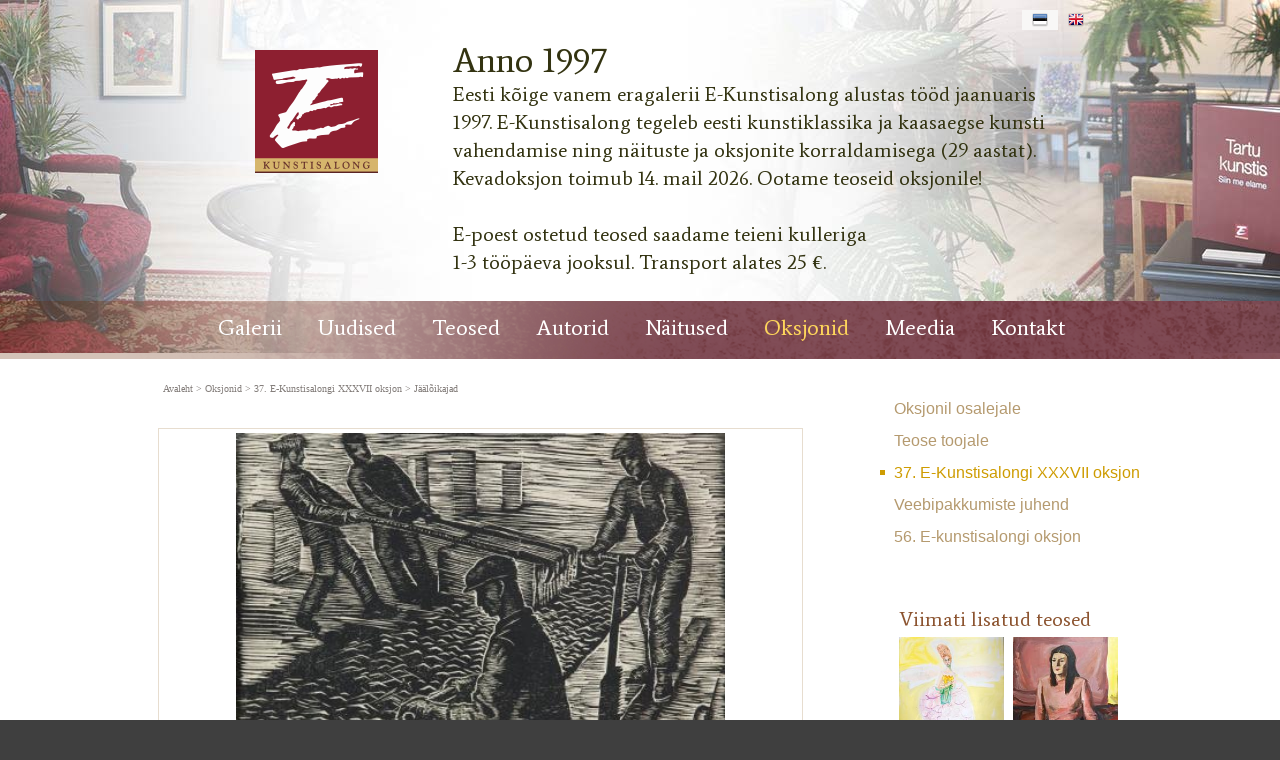

--- FILE ---
content_type: text/html; charset=ISO-8859-4
request_url: https://www.e-kunstisalong.ee/Jaaloikajad_Erich_Pehap_8204
body_size: 46957
content:
<!DOCTYPE HTML PUBLIC "-//W3C//DTD HTML 4.01 Transitional//EN" "http://www.w3.org/TR/html4/loose.dtd"> <html><head><title>Jäälõikajad, Erich Pehap E-kunstisalongis</title><link rel=canonical href="https://www.e-kunstisalong.ee/Jaaloikajad_Erich_Pehap_8204"><meta http-equiv=Pragma content=no-cache><meta http-equiv=Expires content=-1><meta name=viewport content="initial-scale=1"><meta name=description content="1939. aastal graafikuna Pallase lõpetanud Pehapi loominguline teemavalik on väga mitmekesine. Tähelepaneliku vaatlejana köitsid kunstnikku ka lihtsad argihetked, mida ta graafikatehnikaid katsetades väljenduslikult edasi andis. Selleks võisid olla nii maaelu o Jäälõikajad, Erich Pehap E-kunstisalongis"><link rel="shortcut icon" href="favicon.ico"><META HTTP-EQUIV="Content-Type" CONTENT="text/html; charset=ISO-8859-4"><style type="text/css">.ui-helper-hidden{display: none;}.ui-helper-hidden-accessible{border: 0; clip: rect(0 0 0 0); height: 1px; margin: -1px; overflow: hidden; padding: 0; position: absolute; width: 1px;}.ui-helper-reset{margin: 0; padding: 0; border: 0; outline: 0; line-height: 1.3; text-decoration: none; font-size: 100%; list-style: none;}.ui-helper-clearfix:before,.ui-helper-clearfix:after{content: ""; display: table; border-collapse: collapse;}.ui-helper-clearfix:after{clear: both;}.ui-helper-zfix{width: 100%; height: 100%; top: 0; left: 0; position: absolute; opacity: 0; filter:Alpha(Opacity=0);}.ui-front{z-index: 100;}.ui-state-disabled{cursor: default !important; pointer-events: none;}.ui-icon{display: inline-block; vertical-align: middle; margin-top: -.25em; position: relative; text-indent: -99999px; overflow: hidden; background-repeat: no-repeat;}.ui-widget-icon-block{left: 50%; margin-left: -8px; display: block;}.ui-widget-overlay{position: fixed; top: 0; left: 0; width: 100%; height: 100%;}.ui-accordion .ui-accordion-header{display: block; cursor: pointer; position: relative; margin: 2px 0 0 0; padding: .5em .5em .5em .7em; font-size: 100%;}.ui-accordion .ui-accordion-content{padding: 1em 2.2em; border-top: 0; overflow: auto;}.ui-autocomplete{position: absolute; top: 0; left: 0; cursor: default;}.ui-menu{list-style: none; padding: 0; margin: 0; display: block; outline: 0;}.ui-menu .ui-menu{position: absolute;}.ui-menu .ui-menu-item{margin: 0; cursor: pointer; list-style-image: url("[data-uri]");}.ui-menu .ui-menu-item-wrapper{position: relative; padding: 3px 1em 3px .4em;}.ui-menu .ui-menu-divider{margin: 5px 0; height: 0; font-size: 0; line-height: 0; border-width: 1px 0 0 0;}.ui-menu .ui-state-focus,.ui-menu .ui-state-active{margin: -1px;}.ui-menu-icons{position: relative;}.ui-menu-icons .ui-menu-item-wrapper{padding-left: 2em;}.ui-menu .ui-icon{position: absolute; top: 0; bottom: 0; left: .2em; margin: auto 0;}.ui-menu .ui-menu-icon{left: auto; right: 0;}.ui-button{padding: .4em 1em; display: inline-block; position: relative; line-height: normal; margin-right: .1em; cursor: pointer; vertical-align: middle; text-align: center; -webkit-user-select: none; -moz-user-select: none; -ms-user-select: none; user-select: none; overflow: visible;}.ui-button,.ui-button:link,.ui-button:visited,.ui-button:hover,.ui-button:active{text-decoration: none;}.ui-button-icon-only{width: 2em; box-sizing: border-box; text-indent: -9999px; white-space: nowrap;}input.ui-button.ui-button-icon-only{text-indent: 0;}.ui-button-icon-only .ui-icon{position: absolute; top: 50%; left: 50%; margin-top: -8px; margin-left: -8px;}.ui-button.ui-icon-notext .ui-icon{padding: 0; width: 2.1em; height: 2.1em; text-indent: -9999px; white-space: nowrap;}input.ui-button.ui-icon-notext .ui-icon{width: auto; height: auto; text-indent: 0; white-space: normal; padding: .4em 1em;}input.ui-button::-moz-focus-inner,button.ui-button::-moz-focus-inner{border: 0; padding: 0;}.ui-controlgroup{vertical-align: middle; display: inline-block;}.ui-controlgroup > .ui-controlgroup-item{float: left; margin-left: 0; margin-right: 0;}.ui-controlgroup > .ui-controlgroup-item:focus,.ui-controlgroup > .ui-controlgroup-item.ui-visual-focus{z-index: 9999;}.ui-controlgroup-vertical > .ui-controlgroup-item{display: block; float: none; width: 100%; margin-top: 0; margin-bottom: 0; text-align: left;}.ui-controlgroup-vertical .ui-controlgroup-item{box-sizing: border-box;}.ui-controlgroup .ui-controlgroup-label{padding: .4em 1em;}.ui-controlgroup .ui-controlgroup-label span{font-size: 80%;}.ui-controlgroup-horizontal .ui-controlgroup-label + .ui-controlgroup-item{border-left: none;}.ui-controlgroup-vertical .ui-controlgroup-label + .ui-controlgroup-item{border-top: none;}.ui-controlgroup-horizontal .ui-controlgroup-label.ui-widget-content{border-right: none;}.ui-controlgroup-vertical .ui-controlgroup-label.ui-widget-content{border-bottom: none;}.ui-controlgroup-vertical .ui-spinner-input{width: 75%; width: calc( 100% - 2.4em );}.ui-controlgroup-vertical .ui-spinner .ui-spinner-up{border-top-style: solid;}.ui-checkboxradio-label .ui-icon-background{box-shadow: inset 1px 1px 1px #ccc; border-radius: .12em; border: none;}.ui-checkboxradio-radio-label .ui-icon-background{width: 16px; height: 16px; border-radius: 1em; overflow: visible; border: none;}.ui-checkboxradio-radio-label.ui-checkboxradio-checked .ui-icon,.ui-checkboxradio-radio-label.ui-checkboxradio-checked:hover .ui-icon{background-image: none; width: 8px; height: 8px; border-width: 4px; border-style: solid;}.ui-checkboxradio-disabled{pointer-events: none;}.ui-datepicker{width: 17em; padding: .2em .2em 0; display: none;}.ui-datepicker .ui-datepicker-header{position: relative; padding: .2em 0;}.ui-datepicker .ui-datepicker-prev,.ui-datepicker .ui-datepicker-next{position: absolute; top: 2px; width: 1.8em; height: 1.8em;}.ui-datepicker .ui-datepicker-prev-hover,.ui-datepicker .ui-datepicker-next-hover{top: 1px;}.ui-datepicker .ui-datepicker-prev{left: 2px;}.ui-datepicker .ui-datepicker-next{right: 2px;}.ui-datepicker .ui-datepicker-prev-hover{left: 1px;}.ui-datepicker .ui-datepicker-next-hover{right: 1px;}.ui-datepicker .ui-datepicker-prev span,.ui-datepicker .ui-datepicker-next span{display: block; position: absolute; left: 50%; margin-left: -8px; top: 50%; margin-top: -8px;}.ui-datepicker .ui-datepicker-title{margin: 0 2.3em; line-height: 1.8em; text-align: center;}.ui-datepicker .ui-datepicker-title select{font-size: 1em; margin: 1px 0;}.ui-datepicker select.ui-datepicker-month,.ui-datepicker select.ui-datepicker-year{width: 45%;}.ui-datepicker table{width: 100%; font-size: .9em; border-collapse: collapse; margin: 0 0 .4em;}.ui-datepicker th{padding: .7em .3em; text-align: center; font-weight: bold; border: 0;}.ui-datepicker td{border: 0; padding: 1px;}.ui-datepicker td span,.ui-datepicker td a{display: block; padding: .2em; text-align: right; text-decoration: none;}.ui-datepicker .ui-datepicker-buttonpane{background-image: none; margin: .7em 0 0 0; padding: 0 .2em; border-left: 0; border-right: 0; border-bottom: 0;}.ui-datepicker .ui-datepicker-buttonpane button{float: right; margin: .5em .2em .4em; cursor: pointer; padding: .2em .6em .3em .6em; width: auto; overflow: visible;}.ui-datepicker .ui-datepicker-buttonpane button.ui-datepicker-current{float: left;}.ui-datepicker.ui-datepicker-multi{width: auto;}.ui-datepicker-multi .ui-datepicker-group{float: left;}.ui-datepicker-multi .ui-datepicker-group table{width: 95%; margin: 0 auto .4em;}.ui-datepicker-multi-2 .ui-datepicker-group{width: 50%;}.ui-datepicker-multi-3 .ui-datepicker-group{width: 33.3%;}.ui-datepicker-multi-4 .ui-datepicker-group{width: 25%;}.ui-datepicker-multi .ui-datepicker-group-last .ui-datepicker-header,.ui-datepicker-multi .ui-datepicker-group-middle .ui-datepicker-header{border-left-width: 0;}.ui-datepicker-multi .ui-datepicker-buttonpane{clear: left;}.ui-datepicker-row-break{clear: both; width: 100%; font-size: 0;}.ui-datepicker-rtl{direction: rtl;}.ui-datepicker-rtl .ui-datepicker-prev{right: 2px; left: auto;}.ui-datepicker-rtl .ui-datepicker-next{left: 2px; right: auto;}.ui-datepicker-rtl .ui-datepicker-prev:hover{right: 1px; left: auto;}.ui-datepicker-rtl .ui-datepicker-next:hover{left: 1px; right: auto;}.ui-datepicker-rtl .ui-datepicker-buttonpane{clear: right;}.ui-datepicker-rtl .ui-datepicker-buttonpane button{float: left;}.ui-datepicker-rtl .ui-datepicker-buttonpane button.ui-datepicker-current,.ui-datepicker-rtl .ui-datepicker-group{float: right;}.ui-datepicker-rtl .ui-datepicker-group-last .ui-datepicker-header,.ui-datepicker-rtl .ui-datepicker-group-middle .ui-datepicker-header{border-right-width: 0; border-left-width: 1px;}.ui-datepicker .ui-icon{display: block; text-indent: -99999px; overflow: hidden; background-repeat: no-repeat; left: .5em; top: .3em;}.ui-dialog{position: absolute; top: 0; left: 0; padding: .2em; outline: 0;}.ui-dialog .ui-dialog-titlebar{padding: .4em 1em; position: relative;}.ui-dialog .ui-dialog-title{float: left; margin: .1em 0; white-space: nowrap; width: 90%; overflow: hidden; text-overflow: ellipsis;}.ui-dialog .ui-dialog-titlebar-close{position: absolute; right: .3em; top: 50%; width: 20px; margin: -10px 0 0 0; padding: 1px; height: 20px;}.ui-dialog .ui-dialog-content{position: relative; border: 0; padding: .5em 1em; background: none; overflow: auto;}.ui-dialog .ui-dialog-buttonpane{text-align: left; border-width: 1px 0 0 0; background-image: none; margin-top: .5em; padding: .3em 1em .5em .4em;}.ui-dialog .ui-dialog-buttonpane .ui-dialog-buttonset{float: right;}.ui-dialog .ui-dialog-buttonpane button{margin: .5em .4em .5em 0; cursor: pointer;}.ui-dialog .ui-resizable-n{height: 2px; top: 0;}.ui-dialog .ui-resizable-e{width: 2px; right: 0;}.ui-dialog .ui-resizable-s{height: 2px; bottom: 0;}.ui-dialog .ui-resizable-w{width: 2px; left: 0;}.ui-dialog .ui-resizable-se,.ui-dialog .ui-resizable-sw,.ui-dialog .ui-resizable-ne,.ui-dialog .ui-resizable-nw{width: 7px; height: 7px;}.ui-dialog .ui-resizable-se{right: 0; bottom: 0;}.ui-dialog .ui-resizable-sw{left: 0; bottom: 0;}.ui-dialog .ui-resizable-ne{right: 0; top: 0;}.ui-dialog .ui-resizable-nw{left: 0; top: 0;}.ui-draggable .ui-dialog-titlebar{cursor: move;}.ui-draggable-handle{-ms-touch-action: none; touch-action: none;}.ui-resizable{position: relative;}.ui-resizable-handle{position: absolute; font-size: 0.1px; display: block; -ms-touch-action: none; touch-action: none;}.ui-resizable-disabled .ui-resizable-handle,.ui-resizable-autohide .ui-resizable-handle{display: none;}.ui-resizable-n{cursor: n-resize; height: 7px; width: 100%; top: -5px; left: 0;}.ui-resizable-s{cursor: s-resize; height: 7px; width: 100%; bottom: -5px; left: 0;}.ui-resizable-e{cursor: e-resize; width: 7px; right: -5px; top: 0; height: 100%;}.ui-resizable-w{cursor: w-resize; width: 7px; left: -5px; top: 0; height: 100%;}.ui-resizable-se{cursor: se-resize; width: 12px; height: 12px; right: 1px; bottom: 1px;}.ui-resizable-sw{cursor: sw-resize; width: 9px; height: 9px; left: -5px; bottom: -5px;}.ui-resizable-nw{cursor: nw-resize; width: 9px; height: 9px; left: -5px; top: -5px;}.ui-resizable-ne{cursor: ne-resize; width: 9px; height: 9px; right: -5px; top: -5px;}.ui-progressbar{height: 2em; text-align: left; overflow: hidden;}.ui-progressbar .ui-progressbar-value{margin: -1px; height: 100%;}.ui-progressbar .ui-progressbar-overlay{background: url("[data-uri]"); height: 100%; filter: alpha(opacity=25); opacity: 0.25;}.ui-progressbar-indeterminate .ui-progressbar-value{background-image: none;}.ui-selectable{-ms-touch-action: none; touch-action: none;}.ui-selectable-helper{position: absolute; z-index: 100; border: 1px dotted black;}.ui-selectmenu-menu{padding: 0; margin: 0; position: absolute; top: 0; left: 0; display: none;}.ui-selectmenu-menu .ui-menu{overflow: auto; overflow-x: hidden; padding-bottom: 1px;}.ui-selectmenu-menu .ui-menu .ui-selectmenu-optgroup{font-size: 1em; font-weight: bold; line-height: 1.5; padding: 2px 0.4em; margin: 0.5em 0 0 0; height: auto; border: 0;}.ui-selectmenu-open{display: block;}.ui-selectmenu-text{display: block; margin-right: 20px; overflow: hidden; text-overflow: ellipsis;}.ui-selectmenu-button.ui-button{text-align: left; white-space: nowrap; width: 14em;}.ui-selectmenu-icon.ui-icon{float: right; margin-top: 0;}.ui-slider{position: relative; text-align: left;}.ui-slider .ui-slider-handle{position: absolute; z-index: 2; width: 1.2em; height: 1.2em; cursor: default; -ms-touch-action: none; touch-action: none;}.ui-slider .ui-slider-range{position: absolute; z-index: 1; font-size: .7em; display: block; border: 0; background-position: 0 0;}.ui-slider.ui-state-disabled .ui-slider-handle,.ui-slider.ui-state-disabled .ui-slider-range{filter: inherit;}.ui-slider-horizontal{height: .8em;}.ui-slider-horizontal .ui-slider-handle{top: -.3em; margin-left: -.6em;}.ui-slider-horizontal .ui-slider-range{top: 0; height: 100%;}.ui-slider-horizontal .ui-slider-range-min{left: 0;}.ui-slider-horizontal .ui-slider-range-max{right: 0;}.ui-slider-vertical{width: .8em; height: 100px;}.ui-slider-vertical .ui-slider-handle{left: -.3em; margin-left: 0; margin-bottom: -.6em;}.ui-slider-vertical .ui-slider-range{left: 0; width: 100%;}.ui-slider-vertical .ui-slider-range-min{bottom: 0;}.ui-slider-vertical .ui-slider-range-max{top: 0;}.ui-sortable-handle{-ms-touch-action: none; touch-action: none;}.ui-spinner{position: relative; display: inline-block; overflow: hidden; padding: 0; vertical-align: middle;}.ui-spinner-input{border: none; background: none; color: inherit; padding: .222em 0; margin: .2em 0; vertical-align: middle; margin-left: .4em; margin-right: 2em;}.ui-spinner-button{width: 1.6em; height: 50%; font-size: .5em; padding: 0; margin: 0; text-align: center; position: absolute; cursor: default; display: block; overflow: hidden; right: 0;}.ui-spinner a.ui-spinner-button{border-top-style: none; border-bottom-style: none; border-right-style: none;}.ui-spinner-up{top: 0;}.ui-spinner-down{bottom: 0;}.ui-tabs{position: relative; padding: .2em;}.ui-tabs .ui-tabs-nav{margin: 0; padding: .2em .2em 0;}.ui-tabs .ui-tabs-nav li{list-style: none; float: left; position: relative; top: 0; margin: 1px .2em 0 0; border-bottom-width: 0; padding: 0; white-space: nowrap;}.ui-tabs .ui-tabs-nav .ui-tabs-anchor{float: left; padding: .5em 1em; text-decoration: none;}.ui-tabs .ui-tabs-nav li.ui-tabs-active{margin-bottom: -1px; padding-bottom: 1px;}.ui-tabs .ui-tabs-nav li.ui-tabs-active .ui-tabs-anchor,.ui-tabs .ui-tabs-nav li.ui-state-disabled .ui-tabs-anchor,.ui-tabs .ui-tabs-nav li.ui-tabs-loading .ui-tabs-anchor{cursor: text;}.ui-tabs-collapsible .ui-tabs-nav li.ui-tabs-active .ui-tabs-anchor{cursor: pointer;}.ui-tabs .ui-tabs-panel{display: block; border-width: 0; padding: 1em 1.4em; background: none;}.ui-tooltip{padding: 8px; position: absolute; z-index: 9999; max-width: 300px;}body .ui-tooltip{border-width: 2px;}.ui-widget{font-family: Verdana,Arial,sans-serif; font-size: 1.1em;}.ui-widget .ui-widget{font-size: 1em;}.ui-widget input,.ui-widget select,.ui-widget textarea,.ui-widget button{font-family: Verdana,Arial,sans-serif; font-size: 1em;}.ui-widget.ui-widget-content{border: 1px solid #d3d3d3;}.ui-widget-content{border: 1px solid #aaaaaa; background: #ffffff; color: #222222;}.ui-widget-content a{color: #222222;}.ui-widget-header{border: 1px solid #aaaaaa; background: #cccccc url("https://ajax.googleapis.com/ajax/libs/jqueryui/1.12.1/themes/smoothness/images/ui-bg_highlight-soft_75_cccccc_1x100.png") 50% 50% repeat-x; color: #222222; font-weight: bold;}.ui-widget-header a{color: #222222;}.ui-state-default,.ui-widget-content .ui-state-default,.ui-widget-header .ui-state-default,.ui-button,html .ui-button.ui-state-disabled:hover,html .ui-button.ui-state-disabled:active{border: 1px solid #d3d3d3; background: #e6e6e6 url("https://ajax.googleapis.com/ajax/libs/jqueryui/1.12.1/themes/smoothness/images/ui-bg_glass_75_e6e6e6_1x400.png") 50% 50% repeat-x; font-weight: normal; color: #555555;}.ui-state-default a,.ui-state-default a:link,.ui-state-default a:visited,a.ui-button,a:link.ui-button,a:visited.ui-button,.ui-button{color: #555555; text-decoration: none;}.ui-state-hover,.ui-widget-content .ui-state-hover,.ui-widget-header .ui-state-hover,.ui-state-focus,.ui-widget-content .ui-state-focus,.ui-widget-header .ui-state-focus,.ui-button:hover,.ui-button:focus{border: 1px solid #999999; background: #dadada url("https://ajax.googleapis.com/ajax/libs/jqueryui/1.12.1/themes/smoothness/images/ui-bg_glass_75_dadada_1x400.png") 50% 50% repeat-x; font-weight: normal; color: #212121;}.ui-state-hover a,.ui-state-hover a:hover,.ui-state-hover a:link,.ui-state-hover a:visited,.ui-state-focus a,.ui-state-focus a:hover,.ui-state-focus a:link,.ui-state-focus a:visited,a.ui-button:hover,a.ui-button:focus{color: #212121; text-decoration: none;}.ui-visual-focus{box-shadow: 0 0 3px 1px rgb(94, 158, 214);}.ui-state-active,.ui-widget-content .ui-state-active,.ui-widget-header .ui-state-active,a.ui-button:active,.ui-button:active,.ui-button.ui-state-active:hover{border: 1px solid #aaaaaa; background: #ffffff url("https://ajax.googleapis.com/ajax/libs/jqueryui/1.12.1/themes/smoothness/images/ui-bg_glass_65_ffffff_1x400.png") 50% 50% repeat-x; font-weight: normal; color: #212121;}.ui-icon-background,.ui-state-active .ui-icon-background{border: #aaaaaa; background-color: #212121;}.ui-state-active a,.ui-state-active a:link,.ui-state-active a:visited{color: #212121; text-decoration: none;}.ui-state-highlight,.ui-widget-content .ui-state-highlight,.ui-widget-header .ui-state-highlight{border: 1px solid #fcefa1; background: #fbf9ee url("https://ajax.googleapis.com/ajax/libs/jqueryui/1.12.1/themes/smoothness/images/ui-bg_glass_55_fbf9ee_1x400.png") 50% 50% repeat-x; color: #363636;}.ui-state-checked{border: 1px solid #fcefa1; background: #fbf9ee;}.ui-state-highlight a,.ui-widget-content .ui-state-highlight a,.ui-widget-header .ui-state-highlight a{color: #363636;}.ui-state-error,.ui-widget-content .ui-state-error,.ui-widget-header .ui-state-error{border: 1px solid #cd0a0a; background: #fef1ec url("https://ajax.googleapis.com/ajax/libs/jqueryui/1.12.1/themes/smoothness/images/ui-bg_glass_95_fef1ec_1x400.png") 50% 50% repeat-x; color: #cd0a0a;}.ui-state-error a,.ui-widget-content .ui-state-error a,.ui-widget-header .ui-state-error a{color: #cd0a0a;}.ui-state-error-text,.ui-widget-content .ui-state-error-text,.ui-widget-header .ui-state-error-text{color: #cd0a0a;}.ui-priority-primary,.ui-widget-content .ui-priority-primary,.ui-widget-header .ui-priority-primary{font-weight: bold;}.ui-priority-secondary,.ui-widget-content .ui-priority-secondary,.ui-widget-header .ui-priority-secondary{opacity: .7; filter:Alpha(Opacity=70); font-weight: normal;}.ui-state-disabled,.ui-widget-content .ui-state-disabled,.ui-widget-header .ui-state-disabled{opacity: .35; filter:Alpha(Opacity=35); background-image: none;}.ui-state-disabled .ui-icon{filter:Alpha(Opacity=35);}.ui-icon{width: 16px; height: 16px;}.ui-icon,.ui-widget-content .ui-icon{background-image: url("https://ajax.googleapis.com/ajax/libs/jqueryui/1.12.1/themes/smoothness/images/ui-icons_222222_256x240.png");}.ui-widget-header .ui-icon{background-image: url("https://ajax.googleapis.com/ajax/libs/jqueryui/1.12.1/themes/smoothness/images/ui-icons_222222_256x240.png");}.ui-state-hover .ui-icon,.ui-state-focus .ui-icon,.ui-button:hover .ui-icon,.ui-button:focus .ui-icon{background-image: url("https://ajax.googleapis.com/ajax/libs/jqueryui/1.12.1/themes/smoothness/images/ui-icons_454545_256x240.png");}.ui-state-active .ui-icon,.ui-button:active .ui-icon{background-image: url("https://ajax.googleapis.com/ajax/libs/jqueryui/1.12.1/themes/smoothness/images/ui-icons_454545_256x240.png");}.ui-state-highlight .ui-icon,.ui-button .ui-state-highlight.ui-icon{background-image: url("https://ajax.googleapis.com/ajax/libs/jqueryui/1.12.1/themes/smoothness/images/ui-icons_2e83ff_256x240.png");}.ui-state-error .ui-icon,.ui-state-error-text .ui-icon{background-image: url("https://ajax.googleapis.com/ajax/libs/jqueryui/1.12.1/themes/smoothness/images/ui-icons_cd0a0a_256x240.png");}.ui-button .ui-icon{background-image: url("https://ajax.googleapis.com/ajax/libs/jqueryui/1.12.1/themes/smoothness/images/ui-icons_888888_256x240.png");}.ui-icon-blank{background-position: 16px 16px;}.ui-icon-caret-1-n{background-position: 0 0;}.ui-icon-caret-1-ne{background-position: -16px 0;}.ui-icon-caret-1-e{background-position: -32px 0;}.ui-icon-caret-1-se{background-position: -48px 0;}.ui-icon-caret-1-s{background-position: -65px 0;}.ui-icon-caret-1-sw{background-position: -80px 0;}.ui-icon-caret-1-w{background-position: -96px 0;}.ui-icon-caret-1-nw{background-position: -112px 0;}.ui-icon-caret-2-n-s{background-position: -128px 0;}.ui-icon-caret-2-e-w{background-position: -144px 0;}.ui-icon-triangle-1-n{background-position: 0 -16px;}.ui-icon-triangle-1-ne{background-position: -16px -16px;}.ui-icon-triangle-1-e{background-position: -32px -16px;}.ui-icon-triangle-1-se{background-position: -48px -16px;}.ui-icon-triangle-1-s{background-position: -65px -16px;}.ui-icon-triangle-1-sw{background-position: -80px -16px;}.ui-icon-triangle-1-w{background-position: -96px -16px;}.ui-icon-triangle-1-nw{background-position: -112px -16px;}.ui-icon-triangle-2-n-s{background-position: -128px -16px;}.ui-icon-triangle-2-e-w{background-position: -144px -16px;}.ui-icon-arrow-1-n{background-position: 0 -32px;}.ui-icon-arrow-1-ne{background-position: -16px -32px;}.ui-icon-arrow-1-e{background-position: -32px -32px;}.ui-icon-arrow-1-se{background-position: -48px -32px;}.ui-icon-arrow-1-s{background-position: -65px -32px;}.ui-icon-arrow-1-sw{background-position: -80px -32px;}.ui-icon-arrow-1-w{background-position: -96px -32px;}.ui-icon-arrow-1-nw{background-position: -112px -32px;}.ui-icon-arrow-2-n-s{background-position: -128px -32px;}.ui-icon-arrow-2-ne-sw{background-position: -144px -32px;}.ui-icon-arrow-2-e-w{background-position: -160px -32px;}.ui-icon-arrow-2-se-nw{background-position: -176px -32px;}.ui-icon-arrowstop-1-n{background-position: -192px -32px;}.ui-icon-arrowstop-1-e{background-position: -208px -32px;}.ui-icon-arrowstop-1-s{background-position: -224px -32px;}.ui-icon-arrowstop-1-w{background-position: -240px -32px;}.ui-icon-arrowthick-1-n{background-position: 1px -48px;}.ui-icon-arrowthick-1-ne{background-position: -16px -48px;}.ui-icon-arrowthick-1-e{background-position: -32px -48px;}.ui-icon-arrowthick-1-se{background-position: -48px -48px;}.ui-icon-arrowthick-1-s{background-position: -64px -48px;}.ui-icon-arrowthick-1-sw{background-position: -80px -48px;}.ui-icon-arrowthick-1-w{background-position: -96px -48px;}.ui-icon-arrowthick-1-nw{background-position: -112px -48px;}.ui-icon-arrowthick-2-n-s{background-position: -128px -48px;}.ui-icon-arrowthick-2-ne-sw{background-position: -144px -48px;}.ui-icon-arrowthick-2-e-w{background-position: -160px -48px;}.ui-icon-arrowthick-2-se-nw{background-position: -176px -48px;}.ui-icon-arrowthickstop-1-n{background-position: -192px -48px;}.ui-icon-arrowthickstop-1-e{background-position: -208px -48px;}.ui-icon-arrowthickstop-1-s{background-position: -224px -48px;}.ui-icon-arrowthickstop-1-w{background-position: -240px -48px;}.ui-icon-arrowreturnthick-1-w{background-position: 0 -64px;}.ui-icon-arrowreturnthick-1-n{background-position: -16px -64px;}.ui-icon-arrowreturnthick-1-e{background-position: -32px -64px;}.ui-icon-arrowreturnthick-1-s{background-position: -48px -64px;}.ui-icon-arrowreturn-1-w{background-position: -64px -64px;}.ui-icon-arrowreturn-1-n{background-position: -80px -64px;}.ui-icon-arrowreturn-1-e{background-position: -96px -64px;}.ui-icon-arrowreturn-1-s{background-position: -112px -64px;}.ui-icon-arrowrefresh-1-w{background-position: -128px -64px;}.ui-icon-arrowrefresh-1-n{background-position: -144px -64px;}.ui-icon-arrowrefresh-1-e{background-position: -160px -64px;}.ui-icon-arrowrefresh-1-s{background-position: -176px -64px;}.ui-icon-arrow-4{background-position: 0 -80px;}.ui-icon-arrow-4-diag{background-position: -16px -80px;}.ui-icon-extlink{background-position: -32px -80px;}.ui-icon-newwin{background-position: -48px -80px;}.ui-icon-refresh{background-position: -64px -80px;}.ui-icon-shuffle{background-position: -80px -80px;}.ui-icon-transfer-e-w{background-position: -96px -80px;}.ui-icon-transferthick-e-w{background-position: -112px -80px;}.ui-icon-folder-collapsed{background-position: 0 -96px;}.ui-icon-folder-open{background-position: -16px -96px;}.ui-icon-document{background-position: -32px -96px;}.ui-icon-document-b{background-position: -48px -96px;}.ui-icon-note{background-position: -64px -96px;}.ui-icon-mail-closed{background-position: -80px -96px;}.ui-icon-mail-open{background-position: -96px -96px;}.ui-icon-suitcase{background-position: -112px -96px;}.ui-icon-comment{background-position: -128px -96px;}.ui-icon-person{background-position: -144px -96px;}.ui-icon-print{background-position: -160px -96px;}.ui-icon-trash{background-position: -176px -96px;}.ui-icon-locked{background-position: -192px -96px;}.ui-icon-unlocked{background-position: -208px -96px;}.ui-icon-bookmark{background-position: -224px -96px;}.ui-icon-tag{background-position: -240px -96px;}.ui-icon-home{background-position: 0 -112px;}.ui-icon-flag{background-position: -16px -112px;}.ui-icon-calendar{background-position: -32px -112px;}.ui-icon-cart{background-position: -48px -112px;}.ui-icon-pencil{background-position: -64px -112px;}.ui-icon-clock{background-position: -80px -112px;}.ui-icon-disk{background-position: -96px -112px;}.ui-icon-calculator{background-position: -112px -112px;}.ui-icon-zoomin{background-position: -128px -112px;}.ui-icon-zoomout{background-position: -144px -112px;}.ui-icon-search{background-position: -160px -112px;}.ui-icon-wrench{background-position: -176px -112px;}.ui-icon-gear{background-position: -192px -112px;}.ui-icon-heart{background-position: -208px -112px;}.ui-icon-star{background-position: -224px -112px;}.ui-icon-link{background-position: -240px -112px;}.ui-icon-cancel{background-position: 0 -128px;}.ui-icon-plus{background-position: -16px -128px;}.ui-icon-plusthick{background-position: -32px -128px;}.ui-icon-minus{background-position: -48px -128px;}.ui-icon-minusthick{background-position: -64px -128px;}.ui-icon-close{background-position: -80px -128px;}.ui-icon-closethick{background-position: -96px -128px;}.ui-icon-key{background-position: -112px -128px;}.ui-icon-lightbulb{background-position: -128px -128px;}.ui-icon-scissors{background-position: -144px -128px;}.ui-icon-clipboard{background-position: -160px -128px;}.ui-icon-copy{background-position: -176px -128px;}.ui-icon-contact{background-position: -192px -128px;}.ui-icon-image{background-position: -208px -128px;}.ui-icon-video{background-position: -224px -128px;}.ui-icon-script{background-position: -240px -128px;}.ui-icon-alert{background-position: 0 -144px;}.ui-icon-info{background-position: -16px -144px;}.ui-icon-notice{background-position: -32px -144px;}.ui-icon-help{background-position: -48px -144px;}.ui-icon-check{background-position: -64px -144px;}.ui-icon-bullet{background-position: -80px -144px;}.ui-icon-radio-on{background-position: -96px -144px;}.ui-icon-radio-off{background-position: -112px -144px;}.ui-icon-pin-w{background-position: -128px -144px;}.ui-icon-pin-s{background-position: -144px -144px;}.ui-icon-play{background-position: 0 -160px;}.ui-icon-pause{background-position: -16px -160px;}.ui-icon-seek-next{background-position: -32px -160px;}.ui-icon-seek-prev{background-position: -48px -160px;}.ui-icon-seek-end{background-position: -64px -160px;}.ui-icon-seek-start{background-position: -80px -160px;}.ui-icon-seek-first{background-position: -80px -160px;}.ui-icon-stop{background-position: -96px -160px;}.ui-icon-eject{background-position: -112px -160px;}.ui-icon-volume-off{background-position: -128px -160px;}.ui-icon-volume-on{background-position: -144px -160px;}.ui-icon-power{background-position: 0 -176px;}.ui-icon-signal-diag{background-position: -16px -176px;}.ui-icon-signal{background-position: -32px -176px;}.ui-icon-battery-0{background-position: -48px -176px;}.ui-icon-battery-1{background-position: -64px -176px;}.ui-icon-battery-2{background-position: -80px -176px;}.ui-icon-battery-3{background-position: -96px -176px;}.ui-icon-circle-plus{background-position: 0 -192px;}.ui-icon-circle-minus{background-position: -16px -192px;}.ui-icon-circle-close{background-position: -32px -192px;}.ui-icon-circle-triangle-e{background-position: -48px -192px;}.ui-icon-circle-triangle-s{background-position: -64px -192px;}.ui-icon-circle-triangle-w{background-position: -80px -192px;}.ui-icon-circle-triangle-n{background-position: -96px -192px;}.ui-icon-circle-arrow-e{background-position: -112px -192px;}.ui-icon-circle-arrow-s{background-position: -128px -192px;}.ui-icon-circle-arrow-w{background-position: -144px -192px;}.ui-icon-circle-arrow-n{background-position: -160px -192px;}.ui-icon-circle-zoomin{background-position: -176px -192px;}.ui-icon-circle-zoomout{background-position: -192px -192px;}.ui-icon-circle-check{background-position: -208px -192px;}.ui-icon-circlesmall-plus{background-position: 0 -208px;}.ui-icon-circlesmall-minus{background-position: -16px -208px;}.ui-icon-circlesmall-close{background-position: -32px -208px;}.ui-icon-squaresmall-plus{background-position: -48px -208px;}.ui-icon-squaresmall-minus{background-position: -64px -208px;}.ui-icon-squaresmall-close{background-position: -80px -208px;}.ui-icon-grip-dotted-vertical{background-position: 0 -224px;}.ui-icon-grip-dotted-horizontal{background-position: -16px -224px;}.ui-icon-grip-solid-vertical{background-position: -32px -224px;}.ui-icon-grip-solid-horizontal{background-position: -48px -224px;}.ui-icon-gripsmall-diagonal-se{background-position: -64px -224px;}.ui-icon-grip-diagonal-se{background-position: -80px -224px;}.ui-corner-all,.ui-corner-top,.ui-corner-left,.ui-corner-tl{border-top-left-radius: 4px;}.ui-corner-all,.ui-corner-top,.ui-corner-right,.ui-corner-tr{border-top-right-radius: 4px;}.ui-corner-all,.ui-corner-bottom,.ui-corner-left,.ui-corner-bl{border-bottom-left-radius: 4px;}.ui-corner-all,.ui-corner-bottom,.ui-corner-right,.ui-corner-br{border-bottom-right-radius: 4px;}.ui-widget-overlay{background: #aaaaaa; opacity: .3; filter: Alpha(Opacity=30);}.ui-widget-shadow{-webkit-box-shadow: -8px -8px 8px #aaaaaa; box-shadow: -8px -8px 8px #aaaaaa;}@media only screen and (min-width: 665px){.cleargallery{clear: both;}}#hmlink a{display: inline;}.ui-widget, .ui-widget:hover, .ui-widget:focus, .ui-selectmenu-button.ui-button, .ui-selectmenu-button:focus{font-family: Trebuchet MS, Tahoma, Verdana, Arial, sans-serif; font-size: 12px; line-height: 18px; background: #f8f8f8; -webkit-box-shadow: none; -moz-box-shadow: none; box-shadow: none; !important}.ui-checkboxradio-label, .ui-checkboxradio-label:hover, .ui-checkboxradio-label:focus{border: solid 1px #f8f8f8; background: #f8f8f8; -webkit-box-shadow: none; -moz-box-shadow: none; box-shadow: none; !important;}.ui-checkboxradio-label.ui-checkboxradio-checked.ui-state-active{background-color: #f8f8f8; border: solid 1px #f8f8f8;}.ui-checkboxradio-label{margin: 0px 10px 6px 0px}.ui-icon-background{background-color: #f8f8f8;}.ui-icon, .ui-button .ui-icon, .ui-state-active .ui-icon, .ui-button:hover .ui-icon{background-image: url('d1/graaf/ui-icons_222222_256x240.png');}.ui-icon-check{background-position: -64px -144px; border: solid 1px green;}.ui-state-active, .ui-widget-content .ui-state-active, .ui-widget-header .ui-state-active, a.ui-button:active, .ui-button:active, .ui-state-active.ui-button:hover{background-color: #fbefdf;}.ui-state-active .ui-icon-background{background-color: #f8f8f8;}input[type=checkbox]:checked{border: 2px solid green !important;}#pakkumtable{margin-top: 10px;}#pakkumtable td{padding: 2px 10px 2px 0px}a:link,a:visited,a:active{text-decoration: underline; font-weight:normal; color: #b2631e;}a:hover{text-decoration: underline; color: #ea8f00}.pildiaar{padding:4px; border:1px solid #e7ddcf;}.tooteruut{padding:4px; border: solid 1px #e7ddcf;}.toot_hr_jn{display: block; padding-bottom: 2px; color: #333; border-bottom:solid 1px #e7ddcf;}#pildihigh{border:1px solid #5e5e5e;}.spilt{clear:both; margin-top:11px}body.mceContentBody{background: #ffffff;}img, div, input{_behavior: url('js/js/iepngfix.htc');}.carol, #carol, .c, #c{clear: both;}.sisutekst{font: normal 13px/19px verdana, Helvetica, sans-serif; color: #333;}body{font: normal 13px/19px verdana, Helvetica, sans-serif; color: #333; background:}td, table{font: normal 13px/19px verdana, Helvetica, sans-serif; color: #333;}p{font: normal 13px/19px verdana, Helvetica, sans-serif; color: #333;}.pealkiri{font: 400 26px/32px 'Average', serif; margin-top: 6px; margin-bottom: 3px; padding:0px; color: #1b1b1b;}.sissejuhatus{font: normal 15px/23px verdana; padding:0px; margin:0px; padding-bottom:4px; position: relative; color: #37332a}.alapealkiri{font: 400 20px/28px 'Average', serif; color: #8c5430}.alapealkiri a{text-decoration:none; color: #8c5430}.alapealkiri a:hover{text-decoration:underline}.quote{font: normal 28px 'Average', serif; color: #f49a0b; display: inline-text; background: url('d1/graaf/logo2.png') -350px -500px; float: right; width: 315px; padding: 15px 0px; margin: 12px 0px 0px 20px; text-indent: 70px;}.autor{font: normal 10px/16px verdana; color: #333;}.pildiallkiri{font: italic 13px/16px verdana; color: #333;}.heledam{color: rgb(206, 70, 18); font-size: medium;}.tumedam{color: rgb(128, 0, 0); font-size: medium;}.kp{width: 180px; display: inline-block; vertical-align: top; margin-right: 34px; margin-bottom: 30px; background-size: 180px 180px; background-repeat: no-repeat; background-position: top center; padding-top: 190px; text-align: center; box-sizing: border-box;}.kp:nth-child(4n), .kp:nth-child(4n){margin-right: 0;}.kp .nimi{display: block; font-weight: bold; margin-bottom: 4px;}.kp .roll{display: block; font-size: 0.9em; color: #555;}body.mceContentBody{background: #ffffff;}.megan_col{width: 230px; margin: 5px 18px 10px 0px; display: inline-block; vertical-align: top; text-align: left; background: #fff;}.megan_col a{color: #4c4f60;}.megan_col_pealkiri{display: block; margin: 4px 3px 0px 3px; font: bold 17px/22px open sans;}.megan_col_sissejuh{display:block; margin: 3px; font: normal 17px/21px open sans;}.megan_col_date{display: block; margin: 4px 3px; font: normal 11px open sans; color: #999}body.mceContentBody{}body.mceContentBody .megan_col{border: dashed 1px gray;}.megan_col{width: 230px; margin: 5px 18px 10px 0px; display: inline-block; vertical-align: top; text-align: left; background: #fff}.megan_col_pealkiri{display: block; margin: 4px 3px; font: bold 17px/22px open sans;}.megan_col_sissejuh{display:block; margin: 3px; font: normal 17px/21px open sans;}.megan_col_date{display: block; margin: 4px 3px; font: normal 11px open sans; color: #999}.megan_big{font: normal 42px/42px 'anton', 'arial narrow', sans-serif; padding: 15px; color: #fff; background: #f9bf00}.linkcolor{color: #b2631e;}.linkcolor:hover{color: #ea8f00;}.col_raam{margin-right: 38px;}@media only screen and (max-width: 1080px){.esi_uudisv{text-align: center; margin: 10px auto;}.esi_uudisv span{text-align: left;}.col_raam{margin-right: 38px;}}@media only screen and (min-width: 1080px){.kolmaspilt{margin-right: 0px;}}html *{margin: 0; padding: 0; color: #333;}body{font: normal 13px/19px verdana, Helvetica, sans-serif; background: #3f3f3f; margin: 0; position: relative; padding: 0; overflow-y: auto; overflow-x: auto;}@media only screen and (max-width: 1080px){body{overflow-x: hidden;}}div{margin:0; padding:0; -webkit-box-sizing: border-box; -moz-box-sizing: border-box; box-sizing: border-box;}#norma{width: 100%; position: relative; background: #fff; z-index: 12; margin:0; padding:0;}#naomi{background: #fff; padding: 0px; margin:0px;}.betty{padding-top: 0px; margin-top: 0px; position: relative; margin-left:auto; width: 1024px; margin-right:auto;}@media only screen and (max-width: 1024px){.betty{width: auto; margin: 0 auto;}}@media only screen and (min-width: 1024px){.betty{max-width: 1024px; margin: 0 auto;}}#may{position: absolute; top: 38px; left: 0px; font: normal 10px/11px arial}#susanna{margin: 0px; padding:0px; z-index:8; position: relative; z-index: 15; padding-bottom: 0px; background: url('d1/graaf/norma22.jpg') center 0px no-repeat;}@media only screen and (max-width: 830px){#susanna{background-position: -448px 0px; position: relative;}}#alice{width: 100%; color: #fff; margin: 0px; padding: 0px; position: relative; z-index: 16; padding-bottom: 4px;}#alice_i{padding: 0px 1px; text-align: left;}#cristina{font: normal 12px/12px verdana; float: right; color: #8d1f30; margin: 5px 5px 0px 5px; text-align: right;}#cristina a{color: #8d1f30; display: inline-block; margin-top: 0px; text-decoration: none; font-weight: normal}@media only screen and (max-width: 830px){#cristina{float:none; text-align:center; margin:0px; padding:4px;}}#loren{width: 375px; height: 123px; float: left; overflow:hidden; margin:0px; padding:0px; margin-bottom: 45px; margin-top: 50px}#loren a{width: 100%; height: 100%; display: inline-block; overflow: hidden;}#loren a:before, #loren a[href^="javascript:"]:after{content: url('d1/graaf/logo2.png'); position: relative; top: -25px;}@media only screen and (max-width: 830px){#loren{margin: 0px auto; float:none; margin-bottom: 35px; margin-top: 40px}}#susie{display: none; float: left; margin-top: 40px; margin-left: -50px; width: 620px; margin-bottom: 25px;}#susie b, #susie{color: #331; font: 400 35px/40px 'Average', serif;}#susie a:link{font-weight: 300;}#susie{font: 400 20px/28px 'Average', serif}@media only screen and (min-width: 765px){#susie{display: block; position: relative; z-index:14}}#olivia{width: 150px; height: 34px; margin-top: 6px; overflow: hidden; margin-left: 10px; margin-right: 0px; margin-bottom:0px; padding: 2px 0px 0px 8px; background: #f9f; display: none; background: url('d1/graaf/logo2.png') -845px -40px no-repeat; position: absolute; right: 20px; top: 5px}@media only screen and (min-width: 990px){#olivia{display: block}}label{}#onpinp{border:0; background: 0 ; margin: 0px 0px 0px 0px; height: 19px; padding: 0px; font:normal 11px/15px verdana; color:#ffffff; -webkit-box-shadow: none; -moz-box-shadow: none; box-shadow: none;}html>body #onpinp{margin: 0px 0px 0px 0px;}#onpsmt{border:0; background:0; height: 22px; width: 22px; font: normal 12px/12px verdana; padding: 0; color:0; -webkit-box-shadow: none; -moz-box-shadow: none; box-shadow: none;}html>body #onpsmt{padding: 0px 5px 5px 5px;}.oliviapealkiri{margin-top:2px; font: normal 18px/22px arial; color: #1e0fbe;}.oliviapealkiri strong{margin-top:2px; font: bold 18px/22px arial; color: #1e0fbe;}#kaia{clear:both; color: #bbbbbb; position: absolute; top: 10px; right: 53px; margin-right: 5px; min-height: 20px;}#kaia a:link, #kaia a:active, #kaia a:visited{display:block; padding: 2px 10px 2px 10px; float:right; text-decoration: none;}#kaia a:hover, #kaia .keel_active{background: #f8f7f6;}.flag{background: url('d1/graaf/logo2.png'); display: block; height: 16px; width: 16px;}#gillian{}#hanna{width: 100%; background: url('d1/graaf/hanna6.png') 0px 0px; margin-bottom:0px; color: #fff; padding: 2px 0px 8px 0px; margin-top: 0px; position: relative; z-index: 12; clear: both;}@media only screen and (min-width: 1024px){#hanna{padding: 8px 0px 14px 0px;}}#hanna ul{margin: 0px; padding: 0px; padding-left: 2px;}#hanna a{display: block; font: 400 22px/22px 'Average', serif; color: #fff; margin: 6px 2px 1px 2px; padding: 2px 16px 5px 16px; text-decoration: none}@media only screen and (max-width: 800px){#hanna a{font: 400 20px/20px 'Average', serif;}}#hanna a:hover, #hanna .lMActive{color: #fed65b; border-radius: 4px; text-decoration: none;}.hid{position: absolute; display: none; filter:alpha(opacity=98); opacity:0.98; margin: 0px; padding: 0px; z-index:5; width: 202px;}.tnp{position: relative; background-color:#fff; padding: 5px 2px 5px 2px; border-left: solid 1px #aaa; border-bottom: solid 1px #aaa; border-right: solid 1px #aaa; margin:0px; margin-top:0px; list-style: none; text-align: left; width: 267px;}html>body .tnp{width:265px}#hanna li{list-style: none; list-style-image: none; list-style-type: none; display: inline-block; zoom: 1; *display: inline; margin:0px; padding: 0px;}#hanna div li{height: 20px;}#hanna .tnp a{display: block; border: 0; background: 0; margin: 0px 0px 3px 8px; padding: 2px 2px 5px 8px; font: normal 16px/20px arial; color:#b59a6f; text-decoration: none;}#hanna .tnp a:hover, #hanna .tnp .tnpActive{color: #ce9c02; padding: 2px 2px 5px 8px; border-radius: 0px; margin: 0px 0px 3px 8px; background: 0;}#fiona{position: relative; z-index: 4; background: transparent;}#fionS{width: 100%; position: relative; z-index: 11; display: block; height: 300px; background:url('d1/graaf/susanna.jpg') top center no-repeat; background-size: 100% auto;}#fionS a{display: block; width: 100%; height: 100%; box-sizing: border-box; color: white; text-decoration:none; position: absolute; display: none;}.fionSsisu{display: none;}.fionSsisu2{color: #333; padding: 20px 5px 30px 40px; font: normal 16px Arial, sans-serif; width: 500px; height: auto; margin: 40px auto 0px 10%; position: absolute; background: url('d1/graaf/fions_transparent.png'); display: block;}.fionSfirst{font: normal 26px Arial, sans-serif; color: #001f6e}.fionSsisuNupp{margin-top: 8px; display: inline-block; text-decoration:none; font: normal 18px Arial, sans-serif; background: #001f6e; border-radius: 5px; padding: 4px 25px 6px 25px; color: white; text-shadow: none;}@media only screen and (max-width: 799px){#fionS{height: 250px;}.fionSsisu2{margin: 20px auto 0px 10px;}}@media only screen and (max-width: 599px){#fionS{height: 200px;}.fionSsisu2{width: auto; margin: 0px; font: normal 12px Arial, sans-serif;}.fionSfirst{font: normal 16px Arial, sans-serif;}}h1{font: normal 18px/22px verdana; color: #fff}h2{font: normal 16px/20px verdana; color: #fff}h3{position: absolute; top: 22px; left: 5px; padding: 10px 2px 18px 2px; overflow: hidden; font: normal 16px/22px verdana; width: 72px; border: solid 1px red; padding-top: 42px; max-height: 140px;}#cts, #cts a, .cts, .cts a{font: normal 14px/16px verdana; color: #fff}#cts2, #cts2 a, .cts2, .cts2 a{position: relative; padding-left: 5px; font: normal 3px/5px verdana; color: #fff; opacity:0.2; z-index: 1}#melody{padding: 0px; margin-top: 90px; height: auto; z-index: 4;}#megan{position: relative; top: -90px; padding-top: 25px; z-index: 4;}#megan ul, #megan ol{list-style-position: inside; padding: 15px 0px 20px 40px;}.hw, #hw{position: absolute; left: 0; top: -840px; text-align:left; width: 615px; z-index: 1}#ingrid{padding-left: 35px; padding-bottom: 0px; font:normal 10px/10px verdana; color:#857f7c;}#ingrid a:link, #ingrid a:active, #ingrid a:hover, #ingrid a:visited{font: normal 10px/10px verdana; text-decoration: none; display: inline-block; margin-bottom: 23px; color: #857f7c}.arrow{display: inline-block; margin-bottom: 1px}@media only screen and (max-width: 600px){.arrow{margin-bottom: 8px;}}#julia{float: left; margin: 0 30px; width: 645px; position: relative; margin-bottom: -50px; max-width: 645px}#carla{float: right; clear: right; max-width: 315px; padding: 0px; margin:0px; margin: 0px auto; margin-bottom: -50px;}@media only screen and (max-width: 1023px){#julia, #carla{float: none; margin:auto; width: auto; max-width: 645px;}#carla{margin-top: 20px;}}@media only screen and (max-width: 666px){#julia, #carla{float: none; padding: 5px 10px; margin:auto; width: 100%; max-width: 645px;}}#priscilla{text-align:right; margin-right: 8px; margin-top: 12px; margin-bottom:12px}#priscilla a{background: url('d1/graaf/logo2.png') -1220px -548px no-repeat; display: inline-block; height: 20px; width: 57px; margin: 10px 10px 10px 0px}#virginia{float: right; width: 315px; padding: 5px 5px 5px 30px;}#lM{position:relative; margin: 0px 0px 0px 10px; padding:10px 0px 3px 3px;}#lM a{display: block; margin-bottom: 12px; padding: 0px 5px 0px 14px; font: normal 16px/20px arial; color: #b59a6f; text-decoration: none;}#lM a:hover, #lM .lMActive{color: #ce9c02; background: url('d1/graaf/logo2.png') -754px -493px no-repeat;}#lM .lMSecond{display: block; margin-left: 30px;}@media only screen and (max-width: 1024px){#virginia{float: none; text-align: center; width: 100%; padding: 0px;}#virginia, #lM a, #lM div, #lM .lMSecond{display: inline-block; margin-left: 0px;}#lM{padding:0px;}#lM div{width: auto; float: none; display: inline-block;}}#ursula, #sonja, #kimberly, #melinda, #lara{width: 300px; float: right; font: normal 12px/18px verdana; padding: 10px;}.uudis_main{text-align:right; font: bold 14px arial; color: #8c5430}.uudis_blokk{padding: 5px 0px 0px 0px;}.uudis_main a{font: bold 14px arial; color: #8c5430}.uudis_date, .uudis_date a{font: normal 10px verdana; color: #333}.uudis_pealk, .uudis_pealk a{font: 400 20px/25px Arial, sans-serif; text-decoration: none; color: #9a765a}.uudis_sissejuh, .uudis_sissejuh a, .uudis_sissejuh a:hover{font: normal 12px/18px verdana; padding-bottom: 25px; text-decoration: none; color: #333}.syndic_sissejuh, .syndic_sissejuh a, .syndic_sissejuh a:hover{font: font: normal 13px/19px verdana, Helvetica, sans-serif;; padding-bottom: 10px; color: #333 ; font-weight: normal; display: block; text-decoration: none}.syndic_date, .syndic_date a{font: normal 10px verdana; color: #333}.uudis_social{position: relative; top: 5px; left: -5px; margin-bottom: 8px; text-align: center;}.uued_ruudud{display:inline-block; overflow:hidden; width: 105px; height: 105px; margin-top: 4px; margin-bottom: 4px; margin-right: 5px}.varvisilt{background: #feff19; color: #596010; font: normal 14px/14px 'Vollkorn', serif; display: inline-block; padding: 2px 12px 2px 12px}@media only screen and (min-width: 1024px){#ursula, #sonja, #kimberly, #melinda, #lara{float: right; width: 310px;}}#kimberly, #kimberly a{font: 400 18px/22px Arial, sans-serif; color: #fff;}#kimberly{; background: #210057; padding:0px; margin:0px; border-top-left-radius: 7px; border-bottom-left-radius: 7px; margin-left: 10px; padding: 8px 10px 12px 20px;}#kimberly a{color: #fff; text-decoration: underline;}.fourvalues{margin: 10px 10px 20px 16px}.fourvalues div{margin-top:10px; color: #670000; font: normal 16px/24px calibri; font-style:italic}#sonja{text-align: center; margin: 15px 10px 5px 0px; margin: 15px 0px 5px 10px;}#melinda{margin-top: 10px; text-align: center;}#ursula{padding-bottom: 0px;}#sonja, #melinda{padding:10px 0px 0px 0px;}#sonja a{background: url('d1/graaf/logo2.png'); background-color: #f49a0b; display: inline-block; height: 24px; width: 24px; margin: 0px 2px 4px 2px}#melinda img{margin: 0px 2px 4px 2px}.comment_header{background: #dddce4 ; margin: 28px 0px 3px 0px; width: 645px}table{border-spacing:0; background-repeat : no-repeat}#kalenderpos{position:absolute; left:709px; top:34px; z-index:29;}#cal{margin:0px 10px 10px 10px;}#cal, #cal table, #cal td, #cal th{padding:3px; border-spacing:0px; border-padding:0px; border-collapse: collapse; color: #455147; text-align:right; font:10px verdana}#cal{background: #efc01a; position: relative; padding-top: 45px; color: white; width: 230px; height: 230px; text-align: center; padding-left: 44px; vertical-align: middle;}#tnane{color: #157e4f; font-weight: bold}#tdhighl, .tdhighl{background: #c34603; padding:3px; text-align:right; font:10px verdana}#tdhighl a, .tdhighl a{color: #455147}.cmpl{margin: 2px; color: #9f7d04; width: 218px; text-align:left; background: #f8f3e0; border: solid 1px #e9d58d; padding: 2px 5px 3px 2px}.cmpl a{color: #9f7d04;}html>body .cmpl{width:207px}.kn{color: #1b1b1b; margin-top: 4px}.an{color: #1b1b1b; font: bold 14px verdana}#korv{float: left; margin-top: 8px; margin-left: 150px; padding-bottom: 8px; font: normal 12px/18px verdana; position: relative; z-index:5; width: 200px; padding: 5px 0px 0px 55px;}#korv b{background: url('d1/graaf/logo2.png') -750px -44px no-repeat; display: block; width: 50px; height: 42px; top:0px; left:0px; position: absolute;}#korv a, #korv span{color: #e9cb08; text-decoration: none; font-weight: normal;}#korv a:hover{text-decoration: underline;}#login{position:absolute; right: 20px; top: 50px; width: 350px; text-align:right; z-index:5}#mrkspilv{width: 180px; position: relative; left: 15px; top: 12px; text-align: center;}#highlight{background-color: #fffdf0;}.toimetaja{text-align:right; clear:both; width:120px; margin:4px 0px 4px 0px; color:#777777; padding-right:4px; border:1px dashed #9f9f9f; background-color: #ffffff; font: normal 9px/14px verdana}.toimetaja a:link, .toimetaja a:active, .toimetaja a:visited, #kimberly .toimetaja a{font: normal 9px/14px verdana; color: #777777; font-weight: bold; text-decoration: none;}.toimetaja a:hover{text-decoration: underline;}.vasakjuhend{font: normal 10px/12px verdana; color: #898989;}.vasakjuhendin{border:1px solid #a9a9a9; background: 0 ; font:normal 11px verdana; height: 20px; color: #808080; vertical-align:middle}.juhend{font: normal 10px/12px verdana; color: #333}#fs{font: normal 10px/12px verdana; margin-top:3px;}.r_gallup{border:none; margin-bottom:-4px}input{border:1px solid #aaaaaa; background: 0 ; font:normal 13px verdana; height: 28px; color:#777777; vertical-align:middle; -moz-border-radius:3px; -khtml-border-radius:3px; -webkit-border-radius: 3px; border-radius: 3px;}textarea{border:1px solid #aaaaaa; background: 0 ; font: 11px verdana; color:#777777; overflow:auto; -moz-border-radius:0.2em; -khtml-border-radius:0.2em; -webkit-border-radius: 0.2em; border-radius: 0.2em;}input, textarea{border: solid 1px #aaaaaa; outline: 0; background: #FFFFFF; background: -webkit-gradient(linear, left top, left 8, from(#FFFFFF), color-stop(4%, #EfEfEf), to(#FFFFFF)); background: -moz-linear-gradient(top, #FFFFFF, #EfEfEf 2px, #FFFFFF 8px); box-shadow: rgba(0,0,0, 0.1) 0px 0px 8px; -moz-box-shadow: rgba(0,0,0, 0.1) 0px 0px 8px; -webkit-box-shadow: rgba(0,0,0, 0.1) 0px 0px 8px;}input:hover, textarea:hover, input:focus, textarea:focus{border-color: #403438; -webkit-box-shadow: rgba(0, 0, 0, 0.15) 0px 0px 8px; -moz-box-shadow: rgba(0,0,0, 0.15) 0px 0px 8px;}.nonshadow, .nonshadow:hover, .nonshadow:focus{border: 0; outline: 0; background: 0; box-shadow: rgba(0,0,0,0) 0px 0px 0px; -moz-box-shadow: rgba(0,0,0,0) 0px 0px 0px; -webkit-box-shadow: rgba(0,0,0,0) 0px 0px 0px;}.caction input, .caction textarea{border: solid 1px #aaaaaa; box-shadow: none; -moz-box-shadow: none; -webkit-box-shadow:none; font: normal 13px arial;}.caction input{height: 25px; padding-left:5px}.caction input:hover, .caction textarea:hover{border-color: #403438;}.drop{font: 10px verdana; color:#777777}.submit{border:0; background:#f1973d; font: normal 14px/14px verdana; height:auto; cursor:pointer; text-align: center; color:#fff; vertical-align:middle; padding:9px 22px 10px 22px;}.submit:hover{border: 0; background: #f48726;}.caction .submit{border-radius: 4px; height: auto; border:0; background: #f1973d ; font: 400 14px/14px Arial, sans-serif; box-shadow: 0 4px 8px 0 rgba(0, 0, 0, 0.1), 0 6px 20px 0 rgba(0, 0, 0, 0.05); cursor:pointer; text-align: center; color:#fff; vertical-align:middle; text-transform: uppercase; margin-top: 5px; padding:16px 40px 16px 40px;}.caction .submit input:hover{background-color: #f1973d; border:0; box-shadow: 0 4px 18px 0 rgba(0, 0, 0, 0.1), 0 6px 20px 0 rgba(0, 0, 0, 0.15);}p{margin: 0; padding: 0;}#timer{position: absolute; top: 265px; left: 8px; z-index: 65; color: #000000; font: normal 9px verdana;}#update{position:absolute; top:-15px; left:220px}.query_head{color: #37332a; font: normal 14px/16px arial; padding: 10px 0px 0px 0px}#logout{text-align:right; font: normal 10px/12px verdana; position: absolute; width: 90px; right: 12px; top: 380px; z-index:15}#logout a{color: #8d1f30;}#theresa{width: 100%; background:0; color: #666666; padding: 0px 0px 0px 0px; margin-bottom: 0px; position: relative; z-index: 5;}#wendy{border-top: solid 10px #444444; width: 100%; position: relative; z-index: 5; font: normal 11px/16px verdana; background: #5c5c5c url('d1/graaf/wendy8.jpg') center 0px no-repeat; color: #ebebeb; padding: 50px 0px 120px 0px; margin-bottom: 0px; text-align: center;}#wendy_i{padding: 0px 15px;}#wendy a{color: #ebebeb; font-weight: normal;}#may{top: -2935px; width: 318px;}#zara{font: normal 10px/16px verdana; margin-bottom: 12px}#zara_i{padding: 10px 15px 8px 15px; font: normal 10px/16px verdana; color: #747474;}#zara_z{font: normal 10px/16px verdana; color: #747474; float: right;}#zara_z a{font-weight: normal; text-decoration: none; color: #747474;}h4, h4 a{display: inline-block; font-weight: normal; text-decoration: none; color: #747474; padding: 0px; margin: 0px;}#az{opacity: 0.6; filter: alpha(opacity=60); position: relative; top: 1px; left: 5px; margin-bottom: -3px; display:inline-block; width: 15px; height: 15px; font: normal 36px verdana; overflow: hidden}#az:before, #az input[id^="footer:"]:after{content: url('d1/graaf/logo2.png'); position: relative; left: -985px; top: -1065px}body.mceContentBody{background: #5c5c5c url('d1/graaf/wendy_gray_image2.jpg') 0px -15px no-repeat; padding:0px; margin:0px;}body.mceContentBody .wendy_col{border: dashed 1px gray; padding: 5px 5px; color: #ebebeb ;}p{margin: 0; padding: 0;}.bot_header, .bot_header a, .bot_content, .bot_content a, .bot_content p, .bot_content td{color: #ebebeb ; font: normal 11px/16px verdana;}.bot_header, .bot_header a{color: #fed382; font: 400 20px/24px Arial, sans-serif;}.wendy_col{width: 224px; margin: 5px 15px 10px 0px; float: left; padding: 5px 6px; font: normal 11px/16px verdana; color: #ebebeb; text-align: left;}body.mceContentBody2{background: #fff; color: #747474; font: normal 10px/16px verdana;}p{margin: 0; padding: 0;}.bot_header2, .bot_header2 a, .bot_content2, .bot_content2 a, .bot_content2 p, .bot_content2 td{color: #747474; font: normal 10px/16px verdana;}.bot_content2 a{text-decoration: underline}.bot_header2, .bot_header2 a{font: bold 14px arial;}</style><link rel="stylesheet" href="https://fonts.googleapis.com/css?family=Average|Lato:400,300&subset=latin-ext,cyrillic-ext"><script async src='https://www.googletagmanager.com/gtag/js?id=UA-156006687-1'></script><script> window.dataLayer = window.dataLayer || []; function gtag(){dataLayer.push(arguments);}gtag('js', new Date()); gtag('config', 'UA-156006687-1');</script></head><body><div id=orangeNOTE style='position: fixed; bottom: 0px; right: 0px; width: 100%; color: black;z-index: 200; display:none'><div style='margin:0px auto; width: 80%; height: 40px; padding-top: 8px; background: orange; text-align: center; color: black; border-top-left-radius: 8px; border-top-right-radius:8px; font: normal 15px/19px verdana, Helvetica, sans-serif' id=orangeNOTE_inn></div></div> <div id="norma"><div id="naomi"><div id="susanna"> <div class="betty" id="by2"> <div id="kaia"> <a href="About_the_Gallery_500"><span class=flag style='background-position: -1148px -500px'></span></a> <a href="Eesti_kunsti_esindusgalerii_E-Kunstisalong_700" class=keel_active><span class=flag style='background-position: -1172px -500px'></span></a> <div class=c></div></div> <div id="loren"><a href="https://www.e-kunstisalong.ee/Eesti_kunsti_esindusgalerii_E-Kunstisalong_700" title="Jäälõikajad, Erich Pehap E-kunstisalongis"><b>Jäälõikajad, Erich Pehap E-kunstisalongis</b></a> 1939. aastal graafikuna Pallase lõpetanud Pehapi loominguline teemavalik on väga mitmekesine. Tähelepaneliku vaatlejana köitsid kunstnikku ka lihtsad argihetked, mida ta graafikatehnikaid katsetades väljenduslikult edasi andis. Selleks võisid olla nii maaelu olustik kui ka suurlinna vaated ja meeleolukad kohvikustseenid. Käesolev leht jäälõikajatest on väga ajastuomane ülesvõte kunstniku kaasajast, mis nüüdseks on ammu ununenud töötehnika meenutuslik mälestus. Käesolev teos on reprodutseeritud ning ära toodud kunstniku teoste kataloogis "Erich Pehap. Painting and graphics&#x201c; (1981) graafika loendis nr 64 all. Signatuuriga Alg: &euro; Toimus <i>Jäälõikajad, Erich Pehap E-kunstisalongis</i> Pehap Erich</div><div id="susie"><b>Anno 1997</b><br> Eesti kõige vanem eragalerii E-Kunstisalong alustas tööd jaanuaris 1997. E-Kunstisalong tegeleb eesti kunstiklassika ja kaasaegse kunsti vahendamise ning näituste ja oksjonite korraldamisega (29 aastat). Kevadoksjon toimub 14. mail 2026. Ootame teoseid oksjonile!<br><br>E-poest ostetud teosed saadame teieni kulleriga<br>1-3 tööpäeva jooksul. Transport alates 25 &#8364;.</div> <div id="may"></div> </div><div id="hanna"><table align=center border=0 style='margin:0px auto;' cellpadding="0" cellspacing="0"><tr><td align=center><ul><li><a href="Eesti_kunsti_esindusgalerii_E-Kunstisalong_700" onmouseover="mopen('m700')" onmouseout="mct()">Galerii</a> <div id=m700 onmouseover="mcct()" onmouseout="mct()"></div></li><li><a href="Uudisteveerg_705" onmouseover="mopen('m705')" onmouseout="mct()">Uudised</a> <div id=m705 onmouseover="mcct()" onmouseout="mct()"></div></li><li><a href="Teosed_702" onmouseover="mopen('m702')" onmouseout="mct()">Teosed</a> <div id=m702 onmouseover="mcct()" onmouseout="mct()"></div></li><li><a href="Autorid_alfabeetiliselt_757" onmouseover="mopen('m757')" onmouseout="mct()">Autorid</a> <div id=m757 onmouseover="mcct()" onmouseout="mct()"></div></li><li><a href="E-kunstisalongi_naitused_755" onmouseover="mopen('m755')" onmouseout="mct()">Näitused</a> <div id=m755 onmouseover="mcct()" onmouseout="mct()"></div></li><li><a href="E-kunstisalongi_oksjonid_756" class=lMActive onmouseover="mopen('m756')" onmouseout="mct()">Oksjonid</a> <div id=m756 onmouseover="mcct()" onmouseout="mct()" class='hid'><div class=tnp><a href="Oksjonil_osalejale__523">Oksjonil osalejale</a> <a href="Teose_toojale_12244">Teose toojale</a> <a href="Veebipakkumiste_juhend_11252">Veebipakkumiste juhend</a> <a href="56_E-kunstisalongi_oksjon_13734">56. E-kunstisalongi oksjon</a> </div></div></li><li><a href="Meediakajastused_754" onmouseover="mopen('m754')" onmouseout="mct()">Meedia</a> <div id=m754 onmouseover="mcct()" onmouseout="mct()"></div></li><li><a href="Kontaktandmed_709" onmouseover="mopen('m709')" onmouseout="mct()">Kontakt</a> <div id=m709 onmouseover="mcct()" onmouseout="mct()" class='hid'><div class=tnp><a href="Kunsti_ost_ja_muuk_701">Ost & müük</a> </div></div></li></ul><div id=h5 onmouseover="mcct()" onmouseout="mct()" class=hid> </div></td></tr></table><div class=c></div><div class=hw><div class=cts></div></div> </div></div><div class="betty" id="by3"><div id="melody"><div id="megan"><div id="virginia"><div id=lM> <a href="Oksjonil_osalejale__523" >Oksjonil osalejale </a> <a href="Teose_toojale_12244" >Teose toojale </a> <a href="37_E-Kunstisalongi_XXXVII_oksjon_1830" class=lMActive >37. E-Kunstisalongi XXXVII oksjon </a> <div class="lMSecond"></div><a href="Veebipakkumiste_juhend_11252" >Veebipakkumiste juhend </a> <a href="56_E-kunstisalongi_oksjon_13734" >56. E-kunstisalongi oksjon </a> </div></div> <div id="ingrid"><a href="Eesti_kunsti_esindusgalerii_E-Kunstisalong_700">Avaleht </a> &gt; <a href="E-kunstisalongi_oksjonid_756">Oksjonid</a> &gt; <a href="37_E-Kunstisalongi_XXXVII_oksjon_1830">37. E-Kunstisalongi XXXVII oksjon</a> &gt; <a href="Jaaloikajad_Erich_Pehap_8204">Jäälõikajad</a> </div> <div id="julia" > <div style='margin-left:5px'><b></b></div> <a name='1t'></a><div class=spilt><div class='pildiaar largecont' style="text-align:center"><img src="/s2/8204_6654_s_s_Jaaloikajad_Erich_Pehapfo17i_vrt.jpg" alt="Jäälõikajad, Erich Pehap E-kunstisalongis" border=0 style='width:290px' class='largepic vertlargepic'></div><div class=pildiallkiri style="margin-bottom:5px; padding-left:5px;"></div></div><div style="margin:0px 0px 0px 0px;"><a name='broneerimine'></a><div id='teosautor' class='alapealkiri' style='position: relative; width: 100%'><div id='kerimiskorgus' style='width: 2px; height: 2px; position: absolute; top:-40px; '></div><a href='Pehap_1157'>Erich Pehap</a> <span style='font: normal 15px/15px verdana'>(1912&#8211;1981) </span> </div><h2 class=sisutekst><b>Jäälõikajad </b></h2> <div class=autor style='margin-bottom:3px'>1942 Vineerlõige, paber. Signatuuriga. Ava 39,5x37</div><div style="margin-bottom:5px; font: normal 15px/15px verdana">Alghind: &euro; 750</div><a href='37_E-Kunstisalongi_XXXVII_oksjon_1830'>37. E-Kunstisalongi XXXVII oksjon</a></br><span style='display:inline-block; margin-bottom: 10px'>05.11.2016 Tartu galeriis kell 15</span> <h2 class=sissejuhatus style='margin-bottom:22px; height: 100px; overflow:hidden' id=sissejuh1>1939. aastal graafikuna Pallase lõpetanud Pehapi loominguline teemavalik on väga mitmekesine. Tähelepaneliku vaatlejana köitsid kunstnikku ka lihtsad argihetked, mida ta graafikatehnikaid katsetades väljenduslikult edasi andis. Selleks võisid olla nii maaelu olustik kui ka suurlinna vaated ja meeleolukad kohvikustseenid. Käesolev leht jäälõikajatest on väga ajastuomane ülesvõte kunstniku kaasajast, mis nüüdseks on ammu ununenud töötehnika meenutuslik mälestus. Käesolev teos on reprodutseeritud ning ära toodud kunstniku teoste kataloogis "Erich Pehap. Painting and graphics&#x201c; (1981) graafika loendis nr 64 all.<div style='position: absolute; bottom: 0px; left: 0px; width:100%; height: 45px; background: url("d1/graaf/sissejuh2cover.png");' id='sissejuh1cover'></div><div style='position: absolute; bottom: 0px; right: 20px;font: normal 10px verdana'><a href="javascript:expandsissejuh();" id='sissejuh1more'>Loe lisaks</a></div></h2><br><br><span class=alapealkiri><a href='Pehap_1157'>Erich Pehap</a> <span style='font: normal 15px/15px verdana'>(1912&#8211;1981) </span></span><br>Kunstnik Erich Pehap sündis 1912. aastal Viljandis. Suri 1981. aastal Torontos. Õppis 1933&#8211;34 Riigi Kunstitööstuskoolis keraamikat ja tarbegraafikat. 1932&#8211;33 ja 1934&#8211;39 õppis Pallases Nikolai Triigi juures maalimist ja Laigo ning Vaheri juures graafikat. Lõpetas kooli 1939. aastal graafikuna. 1937. aastal omandas koolis ka joonistusõpetaja kutse.Töötas eestis vabakunstniku ja joonistusõpetajana. 1943. aastal siirdus Soome ja 1944. aastal sealt Rootsi, kus tegutses tarbegraafikuna. 1949 asus elama Torontosse, kus alguses töötas tööstuskunstnikuna, hiljem vabakunstnikuna. 1952. aastal lõpetas Pehap Montrealis <i>Institute of Mechanical Draughting´i</i> kujunduskunsti erialal. Kuulus mitmetesse kunstiühingutesse.<br></div><a name="1"></a><table cellspacing="0" cellpadding="0" width="100%"><tr><td class=sisutekst><div class=sv></div></td></tr><tr><td> </td></tr></table><br><br><span class=alapealkiri>M&uuml;&uuml;dud teosed oksjonitel<span><br><br><div style="margin-left:0px; width:645 "><div style='clear:both'></div><div style='position: relative; display:inline-block;vertical-align:top; width: 215px;' ><div style='padding: 4px 4px 0px 0px'><div class=tooteruut style='position: relative'><div style="width: 200px; height: 200px; text-align:center; height:200px;display: table-cell; vertical-align:middle; background: #e7e5e5"><a href='44_Baleriinid__14082' style='text-decoration: none;'><noscript><img alt='Jäälõikajad, Erich Pehap E-kunstisalongis' border=0 style='border-color: #8d8d8d' class='lazy' src='/s2/14082_13328_s_e_Baleriinid_cu88e_vrt.jpg'></noscript><img alt='Jäälõikajad, Erich Pehap E-kunstisalongis' border=0 style='border-color: #8d8d8d' class='lazy' data-src='/s2/14082_13328_s_e_Baleriinid_cu88e_vrt.jpg'></a></div><div class=autor style='text-align:left; margin-top: 5px; margin-bottom:5px'><a href="44_Baleriinid__14082" style=" text-decoration: none; color:#333333; font-weight: normal" class=autor title="44. Baleriinid Erich Pehap oli Viljandist pärit pallaslane, kes Teise maailmasõja aastatel toimunud rännakute järel asus elama Kanadasse, kus ta kujunes tunnustatud maalikunstnikuks ja graafikuks. Tema loomingu keskmes oli alatihti just inimfiguur. 1949. aastal ilmunud ajalehes Stockholms-Tidningen Eestlastele on kunstnik öelnud: &#8222;Lemmikteemaks näib olevat joonistada tantsijaid kui inimkeha dünaamika ilmekamaid väljendajaid.&#8220;"><b><span class='toot_hr_jn alapealkiri'>Erich Pehap</span><span class='toot_hr_jn'>44. Baleriinid </span></b><span class=toot_hr_jn>1960. Sangviin, paber. Ava 55x42,3. Signatuuriga. </span><span >Alg: <b>&euro; 1 400</b></span></a><span class=toot_hr_jn></span><a href='56_E-kunstisalongi_oksjon_13734'>56. E-kunstisalongi oksjon <br>Toimus 29.11.2025</a></div><div style='clear:both; text-align:right'></div></div></div></div><div style='position: relative; display:inline-block;vertical-align:top; width: 215px;' ><div style='padding: 4px 4px 0px 0px'><div class=tooteruut style='position: relative'><div style="width: 200px; height: 200px; text-align:center; height:200px;display: table-cell; vertical-align:middle; background: #e7e5e5"><a href='33_Daam_sigaretiga_13685' style='text-decoration: none;'><noscript><img alt='Jäälõikajad, Erich Pehap E-kunstisalongis' border=0 style='border-color: #8d8d8d' class='lazy' src='/s2/13685_12758_s_e_33_Daam_sigaretiga_fi52i_vrt.jpg'></noscript><img alt='Jäälõikajad, Erich Pehap E-kunstisalongis' border=0 style='border-color: #8d8d8d' class='lazy' data-src='/s2/13685_12758_s_e_33_Daam_sigaretiga_fi52i_vrt.jpg'></a></div><div class=autor style='text-align:left; margin-top: 5px; margin-bottom:5px'><a href="33_Daam_sigaretiga_13685" style=" text-decoration: none; color:#333333; font-weight: normal" class=autor title="33. Daam sigaretiga Erich Pehap alustas kunstiõpinguid Pallases 1932. aastal Nikolai Triigi ja Ado Vabbe juhendamisel. Jätkas õpinguid 1933&#8211;1934 Riigi Kunsttööstuskoolis keraamika ja tarbegraafika erialal. Pöördus 1934. aastal tagasi Tartusse ning lõpetas 1939. aastal Pallase Arkadio Laigo ja Roman Vaheri õpilasena. 1943. aastal siirdus Pehap Soome ning 1944. aastal Rootsi, kus tegutses tarbegraafiku ja illustraatorina. 1949. aastal asus elama Torontosse."><b><span class='toot_hr_jn alapealkiri'>Erich Pehap</span><span class='toot_hr_jn'>33. Daam sigaretiga</span></b><span class=toot_hr_jn>Akvarell, paber. Lm 43,5 x 35. Signatuuriga. </span><span >Alg: <b>&euro; 650</b></span></a><span class=toot_hr_jn></span><a href='05042025_55_E-Kunstisalongi_oks_13644'>55. E-Kunstisalongi oksjon <br>Toimus 5.04.2025</a></div><div style='clear:both; text-align:right'></div></div></div></div><div style='position: relative; display:inline-block;vertical-align:top; width: 215px;' ><div style='padding: 4px 4px 0px 0px'><div class=tooteruut style='position: relative'><div style="width: 200px; height: 200px; text-align:center; height:200px;display: table-cell; vertical-align:middle; background: #e7e5e5"><a href='40_Tantsijad_13312' style='text-decoration: none;'><noscript><img alt='Jäälõikajad, Erich Pehap E-kunstisalongis' border=0 style='border-color: #8d8d8d' class='lazy' src='/s2/13312_12263_s_e_Tantsijad_ju25a_vrt.jpg'></noscript><img alt='Jäälõikajad, Erich Pehap E-kunstisalongis' border=0 style='border-color: #8d8d8d' class='lazy' data-src='/s2/13312_12263_s_e_Tantsijad_ju25a_vrt.jpg'></a></div><div class=autor style='text-align:left; margin-top: 5px; margin-bottom:5px'><a href="40_Tantsijad_13312" style=" text-decoration: none; color:#333333; font-weight: normal" class=autor title="40. Tantsijad Torontos tegutses Pehap vabakunstnikuna. Pälvis oma loomingu eest arvukalt auhindu, millest olulisim on Accademia Internazionale di Roma kuldmedal (1972). Oli mitmete kunstiühenduste liige. 1960. aastatel ekperimenteeris ta palju graafikatehnikatega, kus töötas välja uue meetodi &#8211; new direct method (n.d.m.).Tema töid on Eesti Kunstimuuseumis ja Tartu Kunstimuuseumis, Viljandi muuseumis, Eesti, Prantsusmaa, Saksamaa, Rootsi, Šveitsi, Inglismaa, Tšehhi, Itaalia, USA ja Kanada erakogudes. "><b><span class='toot_hr_jn alapealkiri'>Erich Pehap</span><span class='toot_hr_jn'>40. Tantsijad</span></b><span class=toot_hr_jn>1979. Raualõige, paber. Lm 53x45. Signatuuriga. </span><span >Alg: <b>&euro; 1 500</b><span >, l&otilde;pp: <b>&euro; 1 800</b></span></a><span class=toot_hr_jn></span><a href='54_E-Kunstisalongi_oksjon_13034'>54. E-Kunstisalongi oksjon <br>Toimus 26.10.2024</a></div><div style='clear:both; text-align:right'></div></div></div></div><div style='position: relative; display:inline-block;vertical-align:top; width: 215px;' class=clearb><div style='padding: 4px 4px 0px 0px'><div class=tooteruut style='position: relative'><div style="width: 200px; height: 200px; text-align:center; height:200px;display: table-cell; vertical-align:middle; background: #e7e5e5"><a href='39_Noored_tantsijannad_13311' style='text-decoration: none;'><noscript><img alt='Jäälõikajad, Erich Pehap E-kunstisalongis' border=0 style='border-color: #8d8d8d' class='lazy' src='/s2/13311_12262_s_e_Noored_tantsijannad_fe29o_vrt.jpg'></noscript><img alt='Jäälõikajad, Erich Pehap E-kunstisalongis' border=0 style='border-color: #8d8d8d' class='lazy' data-src='/s2/13311_12262_s_e_Noored_tantsijannad_fe29o_vrt.jpg'></a></div><div class=autor style='text-align:left; margin-top: 5px; margin-bottom:5px'><a href="39_Noored_tantsijannad_13311" style=" text-decoration: none; color:#333333; font-weight: normal" class=autor title="39. Noored tantsijannad Erich Pehap alustas kunstiõpinguid Pallases 1932. aastal Nikolai Triigi ja Ado Vabbe juhendamisel. Jätkas õpinguid 1933&#8211;1934 Riigi Kunsttööstuskoolis keraamika ja tarbegraafika erialal. Pöördus 1934. aastal tagasi Tartusse ning lõpetas 1939. aastal Pallase Arkadio Laigo ja Roman Vaheri õpilasena. 1943. aastal siirdus Pehap Soome ning 1944. aastal Rootsi, kus tegutses tarbegraafiku ja illustraatorina. Figuurikompositsioonid tantsijatega on kogu loometee vältel üks Pehapi meelismotiive. 1949. aastal ilmunud ajalehes &#8222;Stockholms-Tidningen Eestlastele&#8220; räägib kunstnik: &#8222;Lemmikteemaks näib olevat joonistada tantsijaid kui inimkeha dünaamika ilmekamaid väljendajaid.&#8220; Teos &#8222;Noored tantsijannad&#8220; on reprodutseeritud kataloogis Erich Pehap. Painting and graphics&#8220; (1981) lk. 55 ning ära toodud maalide loendis nr 31 all."><b><span class='toot_hr_jn alapealkiri'>Erich Pehap</span><span class='toot_hr_jn'>39. Noored tantsijannad</span></b><span class=toot_hr_jn>1947. Guašš, paber. Lm 28x25. Signatuuriga. </span><span >Alg: <b>&euro; 2 300</b></span></a><span class=toot_hr_jn></span><a href='54_E-Kunstisalongi_oksjon_13034'>54. E-Kunstisalongi oksjon <br>Toimus 26.10.2024</a></div><div style='clear:both; text-align:right'></div></div></div></div><div style='position: relative; display:inline-block;vertical-align:top; width: 215px;' ><div style='padding: 4px 4px 0px 0px'><div class=tooteruut style='position: relative'><div style="width: 200px; height: 200px; text-align:center; height:200px;display: table-cell; vertical-align:middle; background: #e7e5e5"><a href='47_Lamav_naine_valges_sargis_12944' style='text-decoration: none;'><noscript><img alt='Jäälõikajad, Erich Pehap E-kunstisalongis' border=0 style='border-color: #8d8d8d' class='lazy' src='/s2/12944_11828_s_e_47_Lamav_naine_valges_sargis_Erich_Pehap_E-kunstiso16i.jpg'></noscript><img alt='Jäälõikajad, Erich Pehap E-kunstisalongis' border=0 style='border-color: #8d8d8d' class='lazy' data-src='/s2/12944_11828_s_e_47_Lamav_naine_valges_sargis_Erich_Pehap_E-kunstiso16i.jpg'></a></div><div class=autor style='text-align:left; margin-top: 5px; margin-bottom:5px'><a href="47_Lamav_naine_valges_sargis_12944" style=" text-decoration: none; color:#333333; font-weight: normal" class=autor title="47. Lamav naine valges särgis Erich Pehap lahkus Eestist 1944. aastal. Esialgu kaluripaadiga üle lahe Soome ning sealt edasi Rootsi kuhu ta jäi kuni 1949. aastani, mil uus ettevõetud teekond viis Kanadasse. Samal aastal on loodud ka käesolev akvarell &#8222;Lamav naine valges särgis&#8220;. Raske on hinnata, kas teos on valminud siin- või sealpool ookeani, kuid antud juhul ei olegi see niivõrd oluline. Mida vaataja esmajärjekorras näeb on kaasaegne ja moodne naine &#8211; motiiv, mida Pehap ikka ja jälle on oma loomingus käsitlenud. Seejuures ei ole tema naisaktid ja -figuurid tugeva erootilise laetusega, vaid neis on domineeriv ajastule omane stiil ning meeleolu. Kanadas lõpetas Pehap 1952. aastal Montreali Joonestusinstituudi (Montreal Institute of Mechanical Draughting) kujunduskunsti erialal ning seejärel tegutses suuresti vabakunstnikuna. Ühtlasi sai temast aktiivne kunstielus osaleja ja sealsete eestlaste kunstitegevuse eestvedaja, olles ühtlasi ka 1956. aastal üks Eesti Kunstnike Koondise Torontos asutajaid."><b><span class='toot_hr_jn alapealkiri'>Erich Pehap</span><span class='toot_hr_jn'>47. Lamav naine valges särgis</span></b><span class=toot_hr_jn>1949. Akvarell, paber. Ava 36,5x44,5. Signatuuriga. </span><span >Alg: <b>&euro; 1 400</b><span >, l&otilde;pp: <b>&euro; 1 400</b></span></a><span class=toot_hr_jn></span><a href='53_E-Kunstisalongi_LIII_oksjon_12670'>53. E-Kunstisalongi LIII oksjon <br>Toimus 13.04.2024</a></div><div style='clear:both; text-align:right'></div></div></div></div><div style='position: relative; display:inline-block;vertical-align:top; width: 215px;' ><div style='padding: 4px 4px 0px 0px'><div class=tooteruut style='position: relative'><div style="width: 200px; height: 200px; text-align:center; height:200px;display: table-cell; vertical-align:middle; background: #e7e5e5"><a href='46_Lodjad_12943' style='text-decoration: none;'><noscript><img alt='Jäälõikajad, Erich Pehap E-kunstisalongis' border=0 style='border-color: #8d8d8d' class='lazy' src='/s2/12943_11680_s_e_46_Lodjad_fa49u_vrt.jpg'></noscript><img alt='Jäälõikajad, Erich Pehap E-kunstisalongis' border=0 style='border-color: #8d8d8d' class='lazy' data-src='/s2/12943_11680_s_e_46_Lodjad_fa49u_vrt.jpg'></a></div><div class=autor style='text-align:left; margin-top: 5px; margin-bottom:5px'><a href="46_Lodjad_12943" style=" text-decoration: none; color:#333333; font-weight: normal" class=autor title="46. Lodjad Erich Pehapi loomingus moodustavad omaette peatüki linnad ühes iseloomuliku arhitektuuri ja inimtüüpidega. Läbivalt kuulub selles eriline koht aga Tartule ja Viljandile, mille motiive leidub nii kunstniku varasemas kui hilisemas loomingus. Tartu tähistas Pehapi jaoks linna, kus ta veetis oma tudengipõlve eredamad aastad &#8211; omandas Pallases olulisemad kunstilised tõekspidamised ning leidis oma saatuse- ja mõttekaaslased. 1972. aastal ilmus Pehapil 9-leheline linoollõigete mapp &#8222;Mälestusi Eestist&#8220;, milles kunstnik kujutas oma kodumaa erinevaid paiku. Eeskujuks olid nii varem tehtud tööd kui ka isiklikud mälupildid. 1971. aastal on ta kodustele kirjutanud: &#8222;Teie saadetud Viljandi ja Tartu vaadetest (plaatidest) tegin paar äratõmmet, et meelde tuletada neid vanu kohti, mida enam ei eksisteerigi. Värskest ja rohkest fotomaterjalist hoolimata on need kohad siiski kuidagi südamelähedased mälestuste tõttu.&#8220; "><b><span class='toot_hr_jn alapealkiri'>Erich Pehap</span><span class='toot_hr_jn'>46. Lodjad</span></b><span class=toot_hr_jn>1972. Linool, paber. Lm 32,5x32. Signatuuriga. </span><span >Alg: <b>&euro; 450</b></span></a><span class=toot_hr_jn></span><a href='53_E-Kunstisalongi_LIII_oksjon_12670'>53. E-Kunstisalongi LIII oksjon <br>Toimus 13.04.2024</a></div><div style='clear:both; text-align:right'></div></div></div></div><div style='position: relative; display:inline-block;vertical-align:top; width: 215px;' class=clearb><div style='padding: 4px 4px 0px 0px'><div class=tooteruut style='position: relative'><div style="width: 200px; height: 200px; text-align:center; height:200px;display: table-cell; vertical-align:middle; background: #e7e5e5"><a href='44_City_hall_of_Viljandi_12325' style='text-decoration: none;'><noscript><img alt='Jäälõikajad, Erich Pehap E-kunstisalongis' border=0 style='border-color: #8d8d8d' class='lazy' src='/s2/12325_10705_s_e_City_hall_of_Viljandi_mi65o_vrt.jpg'></noscript><img alt='Jäälõikajad, Erich Pehap E-kunstisalongis' border=0 style='border-color: #8d8d8d' class='lazy' data-src='/s2/12325_10705_s_e_City_hall_of_Viljandi_mi65o_vrt.jpg'></a></div><div class=autor style='text-align:left; margin-top: 5px; margin-bottom:5px'><a href="44_City_hall_of_Viljandi_12325" style=" text-decoration: none; color:#333333; font-weight: normal" class=autor title="44. City hall of Viljandi Erich Pehap oli juba värske koolilõpetajana kodulinnas, Viljandis, tuntud ning kunstipublik hindas tema loomingut kõrgelt. Veidi enne 1943. aastal kodumaalt põgenemist koostas kunstnik nimekirja oma teostest, mille olid kunstihuvilised ostnud või mis oli neile kingitud. Sellesse nimekirja sai noor kunstnik kanda kolmsada kuuskümmend kuus teost. Nende hulgast oli üheksakümne kolmel kujutatud Pehapi kodulinna, Viljandit. "><b><span class='toot_hr_jn alapealkiri'>Erich Pehap</span><span class='toot_hr_jn'>44. City hall of Viljandi</span></b><span class=toot_hr_jn>1942. Puulõige, paber. Lm 71,5x53,5. Signatuuriga. </span><span >Alg: <b>&euro; 1 000</b><span >, l&otilde;pp: <b>&euro; 1 000</b></span></a><span class=toot_hr_jn></span><a href='51_E-Kunstisalongi_LI_oksjon_12050'>51. E-Kunstisalongi LI oksjon <br>Toimus 29.04.2023</a></div><div style='clear:both; text-align:right'></div></div></div></div><div style='position: relative; display:inline-block;vertical-align:top; width: 215px;' ><div style='padding: 4px 4px 0px 0px'><div class=tooteruut style='position: relative'><div style="width: 200px; height: 200px; text-align:center; height:200px;display: table-cell; vertical-align:middle; background: #e7e5e5"><a href='43_Tartu_in_spring_12324' style='text-decoration: none;'><noscript><img alt='Jäälõikajad, Erich Pehap E-kunstisalongis' border=0 style='border-color: #8d8d8d' class='lazy' src='/s2/12324_10704_s_e_Tartu_in_spring_di61o.jpg'></noscript><img alt='Jäälõikajad, Erich Pehap E-kunstisalongis' border=0 style='border-color: #8d8d8d' class='lazy' data-src='/s2/12324_10704_s_e_Tartu_in_spring_di61o.jpg'></a></div><div class=autor style='text-align:left; margin-top: 5px; margin-bottom:5px'><a href="43_Tartu_in_spring_12324" style=" text-decoration: none; color:#333333; font-weight: normal" class=autor title="43. Tartu in spring Erich Pehap on Viljandist pärit kunstnik. 1943. aastal põgenes ta Soome ning aasta hiljem suundus sealt edasi Rootsi, kus töötas tarbegraafikuna. 1949. aastal, kui Pehap oli liikunud edasi Torontosse, palus ta Viljandisse jäänud perekonnal saata järele oma varasemaid töid. Pehapi 1971. aastal saadetud kirjas seisab: &#8220;Teie saadetud Viljandi ja Tartu vaadetest tegin paar äratõmmet, et meelde tuletada neid vanu kohti, mida enam ei eksisteerigi&#8221;."><b><span class='toot_hr_jn alapealkiri'>Erich Pehap</span><span class='toot_hr_jn'>43. Tartu in spring</span></b><span class=toot_hr_jn>1977. Lito, paber. Lm 53x63,5. Signatuuriga. </span><span >Alg: <b>&euro; 1 000</b></span></a><span class=toot_hr_jn></span><a href='51_E-Kunstisalongi_LI_oksjon_12050'>51. E-Kunstisalongi LI oksjon <br>Toimus 29.04.2023</a></div><div style='clear:both; text-align:right'></div></div></div></div><div style='position: relative; display:inline-block;vertical-align:top; width: 215px;' ><div style='padding: 4px 4px 0px 0px'><div class=tooteruut style='position: relative'><div style="width: 200px; height: 200px; text-align:center; height:200px;display: table-cell; vertical-align:middle; background: #e7e5e5"><a href='49_Figuurid_11991' style='text-decoration: none;'><noscript><img alt='Jäälõikajad, Erich Pehap E-kunstisalongis' border=0 style='border-color: #8d8d8d' class='lazy' src='/s2/11991_10368_s_e_Akt_se80a_vrt.jpg'></noscript><img alt='Jäälõikajad, Erich Pehap E-kunstisalongis' border=0 style='border-color: #8d8d8d' class='lazy' data-src='/s2/11991_10368_s_e_Akt_se80a_vrt.jpg'></a></div><div class=autor style='text-align:left; margin-top: 5px; margin-bottom:5px'><a href="49_Figuurid_11991" style=" text-decoration: none; color:#333333; font-weight: normal" class=autor title="49. Figuurid Erich Pehap õppis aastatel 1932&#8211;1933 ja 1934&#8211;1939 kunstikoolis Pallas maalimist ja graafikat, millele lisaks omandas joonistusõpetaja kutse. Aastatel 1933&#8211;1934 tudeeris ta Riigi Kunsttööstuskoolis keraamikat ja tarbegraafikat. Üheks läbivaks ja kindlaks fookuspunktis Pehapi loomingus on alati olnud inimene, keda ta on kujutanud erinevates tehnikates ja stiilides.1930ndatel oli Pehapile omane realistlik laad ning sel ajal valmis ka ridamisi visandeid, mis oma karakteersete figuuridega mõjuvad iseseisvate teostena."><b><span class='toot_hr_jn alapealkiri'>Erich Pehap</span><span class='toot_hr_jn'>49. Figuurid</span></b><span class=toot_hr_jn>1933. Süsi, sangviin, paber. Ava 33 × 19,3. Signatuuriga </span><span >Alg: <b>&euro; 500</b><span >, l&otilde;pp: <b>&euro; 500</b></span></a><span class=toot_hr_jn></span><a href='50_E-Kunstisalongi_L_oksjon__11584'>50. E-Kunstisalongi L oksjon <br>Toimus 3.12.2022</a></div><div style='clear:both; text-align:right'></div></div></div></div><div style='position: relative; display:inline-block;vertical-align:top; width: 215px;' class=clearb><div style='padding: 4px 4px 0px 0px'><div class=tooteruut style='position: relative'><div style="width: 200px; height: 200px; text-align:center; height:200px;display: table-cell; vertical-align:middle; background: #e7e5e5"><a href='48_Akt_11931' style='text-decoration: none;'><noscript><img alt='Jäälõikajad, Erich Pehap E-kunstisalongis' border=0 style='border-color: #8d8d8d' class='lazy' src='/s2/11931_10316_s_e_Akt_tu51a_vrt.jpg'></noscript><img alt='Jäälõikajad, Erich Pehap E-kunstisalongis' border=0 style='border-color: #8d8d8d' class='lazy' data-src='/s2/11931_10316_s_e_Akt_tu51a_vrt.jpg'></a></div><div class=autor style='text-align:left; margin-top: 5px; margin-bottom:5px'><a href="48_Akt_11931" style=" text-decoration: none; color:#333333; font-weight: normal" class=autor title="48. Akt Erich Pehap elas alates 1949. aastal Kanadas ning 1952. aastal lõpetas Montreal Joonestusinstituudi (Montreal Institute of Mechanical Draughting) kujunduskunsti erialal. Seejärel tegutses ta suuresti vabakunstnikuna, ühtlasi sai temast aktiivne eesti kunstielus osaleja ja selle eestvedaja, olles ühtlasi ka 1956. aastal üks Eesti Kunstnike Koondise Torontos asutajaid. Pehapi 1950ndate looming on suurlinnade eluolu peegelpilt &#8211; laialdasse teemavalikusse kuuluvad portreed, aktid, linnavaated, mis annavad edasi vabamaailma elunautlevat meeleolu. Ka käesoleval aktil kujutatud naine esindab kaasaegselt eneseteadlikku naist värvitud huulte ja ajastule iseloomuliku soenguga. "><b><span class='toot_hr_jn alapealkiri'>Erich Pehap</span><span class='toot_hr_jn'>48. Akt</span></b><span class=toot_hr_jn>1951. Pastell, paber. Ava 60x48. Signatuuriga. </span><span >Alg: <b>&euro; 1 000</b></span></a><span class=toot_hr_jn></span><a href='50_E-Kunstisalongi_L_oksjon__11584'>50. E-Kunstisalongi L oksjon <br>Toimus 3.12.2022</a></div><div style='clear:both; text-align:right'></div></div></div></div><div style='position: relative; display:inline-block;vertical-align:top; width: 215px;' ><div style='padding: 4px 4px 0px 0px'><div class=tooteruut style='position: relative'><div style="width: 200px; height: 200px; text-align:center; height:200px;display: table-cell; vertical-align:middle; background: #e7e5e5"><a href='Piret_kannab_kerisekive_Mapist_S_11202' style='text-decoration: none;'><noscript><img alt='Jäälõikajad, Erich Pehap E-kunstisalongis' border=0 style='border-color: #8d8d8d' class='lazy' src='/s2/11202_9600_s_e_Piret_kannab_kerisekive_Mapist_S_ku79a_vrt.jpg'></noscript><img alt='Jäälõikajad, Erich Pehap E-kunstisalongis' border=0 style='border-color: #8d8d8d' class='lazy' data-src='/s2/11202_9600_s_e_Piret_kannab_kerisekive_Mapist_S_ku79a_vrt.jpg'></a></div><div class=autor style='text-align:left; margin-top: 5px; margin-bottom:5px'><a href="Piret_kannab_kerisekive_Mapist_S_11202" style=" text-decoration: none; color:#333333; font-weight: normal" class=autor title="Piret kannab kerisekive. Mapist ''Suur Tõll'' Isa Jaan Pehapi 100. sünniaastapäevaks valmis kunstnikul 1978. aastal kaheksast lehest koosnev kivitrüki-mapp &#8222;Suur Tõll&#8220;. Kunstnik Abel Lee kirjutas 1979. aastal toimunud Pehapi isikunäituse järel: &#8222;Eriprojektina esitab Pehap kivitrükitehnikas suureformaadilistel lehtedel mapi &#8222;Suur Tõll&#8220;. See on vist esimene puhtkunstiline üritus Suure Tõllu teemal. Sisuliselt, kujunduselt ja nägemuselt on mapp meisterlik ja jõuline&#8220;. Graafiline leht &#8222;Piret kannab kerisekive&#8220; kuulub Tartu Kunstimuuseumi kollektsiooni."><b><span class='toot_hr_jn alapealkiri'>Erich Pehap</span><span class='toot_hr_jn'>Piret kannab kerisekive. Mapist ''Suur Tõll''</span></b><span class=toot_hr_jn>1978. Kivitrükk, paber. Ava 53x44. Signatuuriga. </span><span >Alg: <b>&euro; 600</b><span >, l&otilde;pp: <b>&euro; 600</b></span></a><span class=toot_hr_jn></span><a href='07112021_48_E-Kunstisalongi_XLV_11159'>48. E-Kunstisalongi XLVIII oksjon <br>Toimus 7.11.2021</a></div><div style='clear:both; text-align:right'></div></div></div></div><div style='position: relative; display:inline-block;vertical-align:top; width: 215px;' ><div style='padding: 4px 4px 0px 0px'><div class=tooteruut style='position: relative'><div style="width: 200px; height: 200px; text-align:center; height:200px;display: table-cell; vertical-align:middle; background: #e7e5e5"><a href='Ectoderms_11201' style='text-decoration: none;'><noscript><img alt='Jäälõikajad, Erich Pehap E-kunstisalongis' border=0 style='border-color: #8d8d8d' class='lazy' src='/s2/11201_9599_s_e_Ectoderms_la63a_vrt.jpg'></noscript><img alt='Jäälõikajad, Erich Pehap E-kunstisalongis' border=0 style='border-color: #8d8d8d' class='lazy' data-src='/s2/11201_9599_s_e_Ectoderms_la63a_vrt.jpg'></a></div><div class=autor style='text-align:left; margin-top: 5px; margin-bottom:5px'><a href="Ectoderms_11201" style=" text-decoration: none; color:#333333; font-weight: normal" class=autor title="Ectoderms Erich Pehap alustas 1932. aastal kunstiõpinguid Pallases, kus õppis Nikolai Triigi juhendamisel maali ja Ado Vabbe ateljees graafikat. Lõpetas kooli 1939. aastal Arkadio Laigo õpilasena. 1949. aastal asus elama Torontosse, kus temast sai aktiivne eesti kunstielus osaleja ja Eesti Kunstnike Koondise Torontos eestvedaja. 1960. aastatel katsetas Pehap oma graafikaloomingus optiliste lahenduste ja mikroorganismidest inspireeritud kujunditega, mida ta ise kirjeldas: &#8222;Praegu on tulipunkti jõudnud optiline maal ja graafika, mis kasutavad nn moiré&#8217;d ja silma eriomadusi joonte, pindade või punktide nägemisel.&#8220;"><b><span class='toot_hr_jn alapealkiri'>Erich Pehap</span><span class='toot_hr_jn'>Ectoderms</span></b><span class=toot_hr_jn>1969. Kõrgtükk, paber. Ava 52x39. Signatuuriga. </span><span >Alg: <b>&euro; 700</b><span >, l&otilde;pp: <b>&euro; 700</b></span></a><span class=toot_hr_jn></span><a href='07112021_48_E-Kunstisalongi_XLV_11159'>48. E-Kunstisalongi XLVIII oksjon <br>Toimus 7.11.2021</a></div><div style='clear:both; text-align:right'></div></div></div></div><div style='position: relative; display:inline-block;vertical-align:top; width: 215px;' class=clearb><div style='padding: 4px 4px 0px 0px'><div class=tooteruut style='position: relative'><div style="width: 200px; height: 200px; text-align:center; height:200px;display: table-cell; vertical-align:middle; background: #e7e5e5"><a href='Tollu_viimane_teekond_Mapist_Suur_10872' style='text-decoration: none;'><noscript><img alt='Jäälõikajad, Erich Pehap E-kunstisalongis' border=0 style='border-color: #8d8d8d' class='lazy' src='/s2/10872_9279_s_e_Tollu_viimane_teekond_Mapist_Suur_xa40a_vrt.jpg'></noscript><img alt='Jäälõikajad, Erich Pehap E-kunstisalongis' border=0 style='border-color: #8d8d8d' class='lazy' data-src='/s2/10872_9279_s_e_Tollu_viimane_teekond_Mapist_Suur_xa40a_vrt.jpg'></a></div><div class=autor style='text-align:left; margin-top: 5px; margin-bottom:5px'><a href="Tollu_viimane_teekond_Mapist_Suur_10872" style=" text-decoration: none; color:#333333; font-weight: normal" class=autor title="Tõllu viimane teekond. Mapist Suur Tõll Erich Pehap alustas kunstiõpinguid Pallases 1932. aastal, kus õppis Nikolai Triigi ateljees maali ja Ado Vabbe juhendamisel graafikat. Lõpetas kooli 1939. aastal Arkadio Laigo õpilasena. 1949. aastal asus elama Torontosse. Pehapist sai aktiivne eesti kunstielus osaleja ja Eesti Kunstnike Koondise Torontos eestvedaja. Isa Jaan Pehapi 100. sünniaastapäeva tähistamiseks valmis kunstnikul 1978. aastal kaheksast lehest koosnev kivitrüki-mapp &#8222;Suur Tõll&#8220;. Kunstnik Abel Lee kirjutas 1979. aastal Pehapi isikunäituse järel: &#8222;Eriprojektina esitab Pehap kivitrükitehnikas suureformaadilistel lehtedel mapi &#8222;Suur Tõll&#8220;. See on vist esimene puhtkunstiline üritus Suure Tõllu teemal. Sisuliselt, kujunduselt ja nägemuselt on mapp meisterlik ja jõuline.&#8220;"><b><span class='toot_hr_jn alapealkiri'>Erich Pehap</span><span class='toot_hr_jn'>Tõllu viimane teekond. Mapist Suur Tõll</span></b><span class=toot_hr_jn>1978. Kivitrükk, paber. Plm 59x45. Signatuuriga. </span><span >Alg: <b>&euro; 1 100</b><span >, l&otilde;pp: <b>&euro; 1 100</b></span></a><span class=toot_hr_jn></span><a href='17aprill_47E-Kunstisalongi_oksjo_10832'>47. E-Kunstisalongi XLVII oksjon <br>Toimus 17.04.2021</a></div><div style='clear:both; text-align:right'></div></div></div></div><div style='position: relative; display:inline-block;vertical-align:top; width: 215px;' ><div style='padding: 4px 4px 0px 0px'><div class=tooteruut style='position: relative'><div style="width: 200px; height: 200px; text-align:center; height:200px;display: table-cell; vertical-align:middle; background: #e7e5e5"><a href='Vaade_sillaga_10037' style='text-decoration: none;'><noscript><img alt='Jäälõikajad, Erich Pehap E-kunstisalongis' border=0 style='border-color: #8d8d8d' class='lazy' src='/s2/10037_8474_s_e_Vaade_sillaga_be32o.jpg'></noscript><img alt='Jäälõikajad, Erich Pehap E-kunstisalongis' border=0 style='border-color: #8d8d8d' class='lazy' data-src='/s2/10037_8474_s_e_Vaade_sillaga_be32o.jpg'></a></div><div class=autor style='text-align:left; margin-top: 5px; margin-bottom:5px'><a href="Vaade_sillaga_10037" style=" text-decoration: none; color:#333333; font-weight: normal" class=autor title="Vaade sillaga Erich Pehap lõpetas Pallase 1939. aastal graafika erialal. Saksa okupatsiooni ajal põgenes kunstnik Eestist ning jõudis 1945. aastal Rootsi. Erich Pehap töötas Stockholmi reklaamibüroos ning osales aktiivselt Eesti kunstnike näitustel. Ervin Pütsep kirjutas 1945. aastal päevalehes &#8222;Teataja&#8220;: &#8222;Erich Pehap on üks esimesi eesti kunstnikke, kel võõrsil viibimise algaastail on õnnestunud lisaks ühisnäitustele korraldada ka oma näitus.&#8220;"><b><span class='toot_hr_jn alapealkiri'>Erich Pehap</span><span class='toot_hr_jn'>Vaade sillaga</span></b><span class=toot_hr_jn>1947. Õli, lõuend. 56x65,5. Signatuuriga. </span><span >Alg: <b>&euro; 1 400</b></span></a><span class=toot_hr_jn></span><a href='26102019_E-Kunstisalongi_XLIV_ok_10001'>44. E-Kunstisalongi XLIV oksjon <br>Toimus 26.10.2019</a></div><div style='clear:both; text-align:right'></div></div></div></div><div style='position: relative; display:inline-block;vertical-align:top; width: 215px;' ><div style='padding: 4px 4px 0px 0px'><div class=tooteruut style='position: relative'><div style="width: 200px; height: 200px; text-align:center; height:200px;display: table-cell; vertical-align:middle; background: #e7e5e5"><a href='Erinevad_karakterid_9751' style='text-decoration: none;'><noscript><img alt='Jäälõikajad, Erich Pehap E-kunstisalongis' border=0 style='border-color: #8d8d8d' class='lazy' src='/s2/9751_8189_s_e_Erinevad_karakterid_de64a_vrt.jpg'></noscript><img alt='Jäälõikajad, Erich Pehap E-kunstisalongis' border=0 style='border-color: #8d8d8d' class='lazy' data-src='/s2/9751_8189_s_e_Erinevad_karakterid_de64a_vrt.jpg'></a></div><div class=autor style='text-align:left; margin-top: 5px; margin-bottom:5px'><a href="Erinevad_karakterid_9751" style=" text-decoration: none; color:#333333; font-weight: normal" class=autor title="Erinevad karakterid Erich Pehap lõpetas Pallase 1939. aastal graafika erialal. Pärast lõpetamist jäi Tartusse ning töötas joonistusõpetajana. Kunstiteadlane Reet Mark on kirjutanud: &#8222;Kunstniku varasemas loomingus olid ülekaalus realistlikud, meisterliku, isegi filigraanse joonega figuraalkompositsioonid, portreed ja linnavaated.&#8220; 1944. aastal põgenes kunstnik Eestist, saatjaks vend Allan."><b><span class='toot_hr_jn alapealkiri'>Erich Pehap</span><span class='toot_hr_jn'>Erinevad karakterid</span></b><span class=toot_hr_jn>1934. Süsi, paber. Lm 54x36. Signatuuriga </span><span >Alg: <b>&euro; 450</b><span >, l&otilde;pp: <b>&euro; 450</b></span></a><span class=toot_hr_jn></span><a href='30032019_43_E-Kunstisalongi_XLI_9721'>43. E-Kunstisalongi XLIII oksjon <br>Toimus 30.03.2019</a></div><div style='clear:both; text-align:right'></div></div></div></div><div style='position: relative; display:inline-block;vertical-align:top; width: 215px;' class=clearb><div style='padding: 4px 4px 0px 0px'><div class=tooteruut style='position: relative'><div style="width: 200px; height: 200px; text-align:center; height:200px;display: table-cell; vertical-align:middle; background: #e7e5e5"><a href='Vend_Allan_laua_taga_9750' style='text-decoration: none;'><noscript><img alt='Jäälõikajad, Erich Pehap E-kunstisalongis' border=0 style='border-color: #8d8d8d' class='lazy' src='/s2/9750_8188_s_e_Vend_Allan_laua_taga_ma87u_vrt.jpg'></noscript><img alt='Jäälõikajad, Erich Pehap E-kunstisalongis' border=0 style='border-color: #8d8d8d' class='lazy' data-src='/s2/9750_8188_s_e_Vend_Allan_laua_taga_ma87u_vrt.jpg'></a></div><div class=autor style='text-align:left; margin-top: 5px; margin-bottom:5px'><a href="Vend_Allan_laua_taga_9750" style=" text-decoration: none; color:#333333; font-weight: normal" class=autor title="Vend Allan laua taga 1945. aastal jõudsid Erich ja tema vend Allan Pehap Rootsi. Erich Pehap töötas Stockholmi reklaamibüroos ning osales aktiivselt Eesti kunstnike näitustel. 1949. aastal jätkus vendade põgenikutee Londoni kaudu Kanadasse. Kunstnik asus õppima Montreali Joonestusinstituuti, mille lõpetas 1952. aastal kujunduskunsti erialal. Pehap täiendas end reisidel Euroopas, USA-s ja Mehhikos. Käesolev teos on reprodutseeritud raamatus &#8222;Erich Pehap 100: elu ja looming&#8220; (2012) lk 14."><b><span class='toot_hr_jn alapealkiri'>Erich Pehap</span><span class='toot_hr_jn'>Vend Allan laua taga</span></b><span class=toot_hr_jn>1947. Õli, masoniit. 55x46. Signatuurita </span><span >Alg: <b>&euro; 1 200</b></span></a><span class=toot_hr_jn></span><a href='30032019_43_E-Kunstisalongi_XLI_9721'>43. E-Kunstisalongi XLIII oksjon <br>Toimus 30.03.2019</a></div><div style='clear:both; text-align:right'></div></div></div></div><div style='position: relative; display:inline-block;vertical-align:top; width: 215px;' ><div style='padding: 4px 4px 0px 0px'><div class=tooteruut style='position: relative'><div style="width: 200px; height: 200px; text-align:center; height:200px;display: table-cell; vertical-align:middle; background: #e7e5e5"><a href='Kohvikus_Erich_Pehap_8886' style='text-decoration: none;'><noscript><img alt='Jäälõikajad, Erich Pehap E-kunstisalongis' border=0 style='border-color: #8d8d8d' class='lazy' src='/s2/8886_7336_s_e_Kohvikus_Erich_Pehapvi29o.jpg'></noscript><img alt='Jäälõikajad, Erich Pehap E-kunstisalongis' border=0 style='border-color: #8d8d8d' class='lazy' data-src='/s2/8886_7336_s_e_Kohvikus_Erich_Pehapvi29o.jpg'></a></div><div class=autor style='text-align:left; margin-top: 5px; margin-bottom:5px'><a href="Kohvikus_Erich_Pehap_8886" style=" text-decoration: none; color:#333333; font-weight: normal" class=autor title="Kohvikus Viljandist pärit Pehap lõpetas Pallase 1939. aastal graafikuna samas lennus Elmar Kitse ja Lepo Mikkoga. Kunstnik lahkus 1943. aastal Eestist ning asus elama Kanadasse. 1960. aastail katsetas Pehap oma loomingus optiliste lahendustega, mida ta ise kirjeldas nii: Praegu on tulipunkti jõudnud optiline maal, graafika ja skulptuur, mis kasutavad nn moir&#x00e9;&#x2019;d ja silma eriomadusi värvi ja must-valge nägemisel. Moir&#x00e9;-näidis tekib, kui kaks korduvat süsteemi üle ulatuvad teineteisest. Need ei tarvitse olla ainult jooned, punktid või pinnad. Põhinõudeks on, et esineks kaetud ja katmata pinna kordusi.&#x201c; Käesolev graafiline teos esindab just Pehapi optikaalaseid katsetusi ning on reprodutseeritud raamatus Erich Pehap 100: elu ja looming&#x201c; (2012) lk 27."><b><span class='toot_hr_jn alapealkiri'>Erich Pehap</span><span class='toot_hr_jn'>Kohvikus</span></b><span class=toot_hr_jn>1966 Värviline vineerlõige, paber. Signatuuriga. Lm 47,5x67,5 </span><span >Alg: <b>&euro; 700</b><span >, l&otilde;pp: <b>&euro; 1 800</b></span></a><span class=toot_hr_jn></span><a href='41_E-Kunstisalongi_XLI_oksjon_1835'>41. E-Kunstisalongi XLI oksjon <br>Toimus 7.04.2018</a></div><div style='clear:both; text-align:right'></div></div></div></div><div style='position: relative; display:inline-block;vertical-align:top; width: 215px;' ><div style='padding: 4px 4px 0px 0px'><div class=tooteruut style='position: relative'><div style="width: 200px; height: 200px; text-align:center; height:200px;display: table-cell; vertical-align:middle; background: #e7e5e5"><a href='Geometry_of_a_symbol_Erich_Pehap_8621' style='text-decoration: none;'><noscript><img alt='Jäälõikajad, Erich Pehap E-kunstisalongis' border=0 style='border-color: #8d8d8d' class='lazy' src='/s2/8621_7071_s_e_Geometry_of_a_symbol_Erich_Pehapke85i.jpg'></noscript><img alt='Jäälõikajad, Erich Pehap E-kunstisalongis' border=0 style='border-color: #8d8d8d' class='lazy' data-src='/s2/8621_7071_s_e_Geometry_of_a_symbol_Erich_Pehapke85i.jpg'></a></div><div class=autor style='text-align:left; margin-top: 5px; margin-bottom:5px'><a href="Geometry_of_a_symbol_Erich_Pehap_8621" style=" text-decoration: none; color:#333333; font-weight: normal" class=autor title="Geometry of a symbol Pehap omandas mitmekülgse kunstihariduse: sellesse mahtusidõpingud Riigi Kunsttööstuskoolis keraamika ja tarbegraafikaning Pallases graafika ja maali alal. Pehapist sai seetõttu ka vägamitmekülgne kunstnik, kes töötas nii erinevates tehnikates kuika žanrites. Kunstniku loomingus on esindatud tema sünnilinnaViljandi vaated, looduskujutused, figuraalkompositsioonidning abstraktsed teosed, seda nii graafikas, joonistustel kuika maalidel. Pehap eksperimenteeris vormide abstraheerimiseganing käesoleval teosel nähtub tema loomingut läbiva motiivi -silma - kubistliku värvimängu võtmes lahendamine."><b><span class='toot_hr_jn alapealkiri'>Erich Pehap</span><span class='toot_hr_jn'>Geometry of a symbol</span></b><span class=toot_hr_jn>1969 Õli, lõuend papil. Signatuuriga. 60x75,5 </span><span >Alg: <b>&euro; 1 725</b></span></a><span class=toot_hr_jn></span><a href='40_E-Kunstisalongi_XXXX_oksjon_1833'>40. E-Kunstisalongi XXXX oksjon <br>Toimus 28.10.2017</a></div><div style='clear:both; text-align:right'></div></div></div></div><div style='position: relative; display:inline-block;vertical-align:top; width: 215px;' class=clearb><div style='padding: 4px 4px 0px 0px'><div class=tooteruut style='position: relative'><div style="width: 200px; height: 200px; text-align:center; height:200px;display: table-cell; vertical-align:middle; background: #e7e5e5"><a href='Rock-kontsert_Erich_Pehap_8408' style='text-decoration: none;'><noscript><img alt='Jäälõikajad, Erich Pehap E-kunstisalongis' border=0 style='border-color: #8d8d8d' class='lazy' src='/s2/8408_6858_s_e_Rock-kontsert_Erich_Pehaphe89u_vrt.jpg'></noscript><img alt='Jäälõikajad, Erich Pehap E-kunstisalongis' border=0 style='border-color: #8d8d8d' class='lazy' data-src='/s2/8408_6858_s_e_Rock-kontsert_Erich_Pehaphe89u_vrt.jpg'></a></div><div class=autor style='text-align:left; margin-top: 5px; margin-bottom:5px'><a href="Rock-kontsert_Erich_Pehap_8408" style=" text-decoration: none; color:#333333; font-weight: normal" class=autor title="Rock-kontsert Eestist II maailmasõja ajal lahkudes jäi Pehap lõpuks 1949. aastal Kanadasse elama. Seal asus ta Montreali joonestusinstituudis kujunduskunsti õppima. Kanadas suutis Pehap end üles töötada vabakunstnikuks. 1970. aastad osutusid kunstniku viljakamaks perioodiks, mil valmis ka käesolev graafiline leht, mis reprodutseeritud kunstniku teoste kataloogis Erich Pehap. Painting and graphics&#x201c;, 1981 graafika loendis number 121 all."><b><span class='toot_hr_jn alapealkiri'>Erich Pehap</span><span class='toot_hr_jn'>Rock-kontsert</span></b><span class=toot_hr_jn>1971 Linoollõige, paber. Signatuuriga. Lm 58,2x47,6 </span><span >Alg: <b>&euro; 575</b><span >, l&otilde;pp: <b>&euro; 850</b></span></a><span class=toot_hr_jn></span><a href='38_E-Kunstisalongi_XXXVIII_oksjon_1831'>38. E-Kunstisalongi XXXVIII oksjon <br>Toimus 25.03.2017</a></div><div style='clear:both; text-align:right'></div></div></div></div><div style='position: relative; display:inline-block;vertical-align:top; width: 215px;' ><div style='padding: 4px 4px 0px 0px'><div class=tooteruut style='position: relative'><div style="width: 200px; height: 200px; text-align:center; height:200px;display: table-cell; vertical-align:middle; background: #e7e5e5"><a href='Piknik_Erich_Pehap_8407' style='text-decoration: none;'><noscript><img alt='Jäälõikajad, Erich Pehap E-kunstisalongis' border=0 style='border-color: #8d8d8d' class='lazy' src='/s2/8407_6857_s_e_Piknik_Erich_Pehapta38u.jpg'></noscript><img alt='Jäälõikajad, Erich Pehap E-kunstisalongis' border=0 style='border-color: #8d8d8d' class='lazy' data-src='/s2/8407_6857_s_e_Piknik_Erich_Pehapta38u.jpg'></a></div><div class=autor style='text-align:left; margin-top: 5px; margin-bottom:5px'><a href="Piknik_Erich_Pehap_8407" style=" text-decoration: none; color:#333333; font-weight: normal" class=autor title="Piknik Pehapi loomingus avaldub tema tundlik vaatlusoskus. Ta on tihti kujutanud rahvarohkeid seltskonnaüritusi, kontserte, lokaali- ja kohvikustseene ning pannud tähele inimeste ilmeid, rõivastust ja meeleolu. Käesolev joonistus on reprodutseeritud teoses Erich Pehap 100: elu ja looming&#x201c; (2012) lk 20."><b><span class='toot_hr_jn alapealkiri'>Erich Pehap</span><span class='toot_hr_jn'>Piknik</span></b><span class=toot_hr_jn>1947 Tušš, paber. Signatuuriga. Lm 48,5x45 </span><span >Alg: <b>&euro; 1 000</b><span >, l&otilde;pp: <b>&euro; 2 700</b></span></a><span class=toot_hr_jn></span><a href='38_E-Kunstisalongi_XXXVIII_oksjon_1831'>38. E-Kunstisalongi XXXVIII oksjon <br>Toimus 25.03.2017</a></div><div style='clear:both; text-align:right'></div></div></div></div><div style='position: relative; display:inline-block;vertical-align:top; width: 215px;' ><div style='padding: 4px 4px 0px 0px'><div class=tooteruut style='position: relative'><div style="width: 200px; height: 200px; text-align:center; height:200px;display: table-cell; vertical-align:middle; background: #e7e5e5"><a href='Seltskond_Erich_Pehap_7951' style='text-decoration: none;'><noscript><img alt='Jäälõikajad, Erich Pehap E-kunstisalongis' border=0 style='border-color: #8d8d8d' class='lazy' src='/s2/7951_6401_s_e_Seltskond_Erich_Pehapvo58e.jpg'></noscript><img alt='Jäälõikajad, Erich Pehap E-kunstisalongis' border=0 style='border-color: #8d8d8d' class='lazy' data-src='/s2/7951_6401_s_e_Seltskond_Erich_Pehapvo58e.jpg'></a></div><div class=autor style='text-align:left; margin-top: 5px; margin-bottom:5px'><a href="Seltskond_Erich_Pehap_7951" style=" text-decoration: none; color:#333333; font-weight: normal" class=autor title="Seltskond Pallase lõpudiplomi sai Pehap graafika erialal ning oma tähtsamateks õpetajateks pidas ta Ado Vabbet ja Nikolai Triiki. Pärast kunstiõpinguid töötas Pehap joonistusõpetajana, kuid 1943. aastal lahkus ta Eestist ning asus elama Kanadasse, kus töötas end üles vabakutseliseks kunstnikuks. Kunstiteadlane Reet Mark on kirjutanud: Kunstniku varasemas loomingus olid ülekaalus realistlikud, meisterliku, isegi filigraanse joonega figuraalkompositsioonid, portreed ja linnavaated. /.../ Pärast sõda jätkas Pehap figuraalkompositsioonidega, deformeeris figuuri ning oli vähemal määral mõjutatud abstraktsionismist."><b><span class='toot_hr_jn alapealkiri'>Erich Pehap</span><span class='toot_hr_jn'>Seltskond</span></b><span class=toot_hr_jn>1960 Monotüüpia, paber. Ava 31 x 41. Signatuuriga. </span><span >Alg: <b>&euro; 725</b></span></a><span class=toot_hr_jn></span><a href='36_E-Kunstisalongi_XXXVI_oksjon_1829'>36. E-Kunstisalongi XXXVI oksjon <br>Toimus 2.04.2016</a></div><div style='clear:both; text-align:right'></div></div></div></div><div style='position: relative; display:inline-block;vertical-align:top; width: 215px;' class=clearb><div style='padding: 4px 4px 0px 0px'><div class=tooteruut style='position: relative'><div style="width: 200px; height: 200px; text-align:center; height:200px;display: table-cell; vertical-align:middle; background: #e7e5e5"><a href='Fragmendid_Erich_Pehap_7950' style='text-decoration: none;'><noscript><img alt='Jäälõikajad, Erich Pehap E-kunstisalongis' border=0 style='border-color: #8d8d8d' class='lazy' src='/s2/7950_6400_s_e_Fragmendid_Erich_Pehapne74e.jpg'></noscript><img alt='Jäälõikajad, Erich Pehap E-kunstisalongis' border=0 style='border-color: #8d8d8d' class='lazy' data-src='/s2/7950_6400_s_e_Fragmendid_Erich_Pehapne74e.jpg'></a></div><div class=autor style='text-align:left; margin-top: 5px; margin-bottom:5px'><a href="Fragmendid_Erich_Pehap_7950" style=" text-decoration: none; color:#333333; font-weight: normal" class=autor title="Fragmendid Pehap on läbi oma loomingu seadnud esikohale just inimese, mis nähtub nii tema maalidelt, graafikast kui ka joonistustelt. Selleks, et luua usutavaid ning meisterlikke figuurikompositsioone, pidi kunstnik erilise hoolega jälgima end ümbritsevaid inimesi ning neid ka pidevalt üles tähendama. Pehap tegi seda nii söevisandites kui ka tušijoonistustes."><b><span class='toot_hr_jn alapealkiri'>Erich Pehap</span><span class='toot_hr_jn'>Fragmendid</span></b><span class=toot_hr_jn>1932 Tušš, süsi, paber. Ava 34,5 x 52,3. Signatuuriga. </span><span >Alg: <b>&euro; 725</b></span></a><span class=toot_hr_jn></span><a href='36_E-Kunstisalongi_XXXVI_oksjon_1829'>36. E-Kunstisalongi XXXVI oksjon <br>Toimus 2.04.2016</a></div><div style='clear:both; text-align:right'></div></div></div></div><div style='position: relative; display:inline-block;vertical-align:top; width: 215px;' ><div style='padding: 4px 4px 0px 0px'><div class=tooteruut style='position: relative'><div style="width: 200px; height: 200px; text-align:center; height:200px;display: table-cell; vertical-align:middle; background: #e7e5e5"><a href='Lapsed_Erich_Pehap_7748' style='text-decoration: none;'><noscript><img alt='Jäälõikajad, Erich Pehap E-kunstisalongis' border=0 style='border-color: #8d8d8d' class='lazy' src='/s2/7748_6198_s_e_Lapsed_Erich_Pehapce23a_vrt.jpg'></noscript><img alt='Jäälõikajad, Erich Pehap E-kunstisalongis' border=0 style='border-color: #8d8d8d' class='lazy' data-src='/s2/7748_6198_s_e_Lapsed_Erich_Pehapce23a_vrt.jpg'></a></div><div class=autor style='text-align:left; margin-top: 5px; margin-bottom:5px'><a href="Lapsed_Erich_Pehap_7748" style=" text-decoration: none; color:#333333; font-weight: normal" class=autor title="Lapsed Pallase kunstikooli 1939. aastal graafikuna lõpetanud Pehap alustas näitustel esinemist juba viis aastat varem. Eestist lahkudes jäi Pehap 1949. aastal elama Kanadasse, kus täiendas end Montreali joonestusinstituudis kujunduskunsti alal. Kanadas suutis Pehap end üles töötada vabakunstnikuks, mis õnnestus tollal ainult väga vähestel välis-Eesti kunstnikel. Käesolev töö on valminud õpingute ajal Eestis ning sellest nähtub noore kunstniku portree ja figuuri valdamise oskus. Visandite läbi on aimatav Pehapi eriline huvi inimese vastu, kus ta püüab peenelt tabada ilmet, kehalist asendit ning kujutatava isikupära."><b><span class='toot_hr_jn alapealkiri'>Erich Pehap</span><span class='toot_hr_jn'>Lapsed</span></b><span class=toot_hr_jn>1935 Süsi, tindipliiats, paber. Signatuuriga. Ava 51,8 x 35. </span><span >Alg: <b>&euro; 600</b><span >, l&otilde;pp: <b>&euro; 600</b></span></a><span class=toot_hr_jn></span><a href='35_E-Kunstisalongi_XXXV_oksjon_1828'>35. E-Kunstisalongi XXXV oksjon <br>Toimus 7.11.2015</a></div><div style='clear:both; text-align:right'></div></div></div></div><div style='position: relative; display:inline-block;vertical-align:top; width: 215px;' ><div style='padding: 4px 4px 0px 0px'><div class=tooteruut style='position: relative'><div style="width: 200px; height: 200px; text-align:center; height:200px;display: table-cell; vertical-align:middle; background: #e7e5e5"><a href='Rannal_At_the_Beach_Erich_Pehap_7508' style='text-decoration: none;'><noscript><img alt='Jäälõikajad, Erich Pehap E-kunstisalongis' border=0 style='border-color: #8d8d8d' class='lazy' src='/s2/7508_5958_s_e_Rannal_At_the_Beach_Erich_Pehapce69u.jpg'></noscript><img alt='Jäälõikajad, Erich Pehap E-kunstisalongis' border=0 style='border-color: #8d8d8d' class='lazy' data-src='/s2/7508_5958_s_e_Rannal_At_the_Beach_Erich_Pehapce69u.jpg'></a></div><div class=autor style='text-align:left; margin-top: 5px; margin-bottom:5px'><a href="Rannal_At_the_Beach_Erich_Pehap_7508" style=" text-decoration: none; color:#333333; font-weight: normal" class=autor title="Rannal (At the Beach) Pallase lõpetas Pehap 1939. aastal graafikuna Arkadio Laigo juhendusel. Samas lennus lõpetasid ka Elmar Kits ja Lepo Mikko. 1943.aastal lahkus kunstnik Eestist ning asus elama Kanadasse, Torontosse, kuhu jäi kuni elu lõpuni. Torontos tegutses Pehap vabakunstnikuna- see õnnestus väliseesti kunstnikest ainult mõnel üksikul. Aavo Kokk on Eesti Päevalehes käesolevast maalist kirjutanud:See kütkestav suur maal on täis põnevaid detaile ja vihjeid. Mõned mehed on siin ka, aga ikkagi on see pilt naistest. Kõpskingades naistestkusagil rannas. Kas keegi käib kõpskingadega rannas ringi? No ei käi ammu ja ei käinud ka 1954. aastal! Küll muudavad nood kingadnaised seal pildil veel elegantsemaks. See pilt on helgest elust ja õnnelikest inimestest. Käesolev maal on ära toodud ning reprodutseeritudkunstniku teoste kataloogis Erich Pehap. Painting and graphics&#x201c; (1981, lk 79-80 numbrite 81-84 all)."><b><span class='toot_hr_jn alapealkiri'>Erich Pehap</span><span class='toot_hr_jn'>Rannal (At the Beach)</span></b><span class=toot_hr_jn>1954 Õli, lõuend. Signatuuriga. 121x450 </span><span >Alg: <b>&euro; 46 000</b></span></a><span class=toot_hr_jn></span><a href='34_E-Kunstisalongi_XXXIV_oksjon_1827'>34. E-Kunstisalongi XXXIV oksjon <br>Toimus 28.03.2015</a></div><div style='clear:both; text-align:right'></div></div></div></div><div style='position: relative; display:inline-block;vertical-align:top; width: 215px;' class=clearb><div style='padding: 4px 4px 0px 0px'><div class=tooteruut style='position: relative'><div style="width: 200px; height: 200px; text-align:center; height:200px;display: table-cell; vertical-align:middle; background: #e7e5e5"><a href='Vaade_Tartule_sadamast_Erich_Pehap_7150' style='text-decoration: none;'><noscript><img alt='Jäälõikajad, Erich Pehap E-kunstisalongis' border=0 style='border-color: #8d8d8d' class='lazy' src='/s2/7150_5600_s_e_Vaade_Tartule_sadamast_Erich_Pehapze26a.jpg'></noscript><img alt='Jäälõikajad, Erich Pehap E-kunstisalongis' border=0 style='border-color: #8d8d8d' class='lazy' data-src='/s2/7150_5600_s_e_Vaade_Tartule_sadamast_Erich_Pehapze26a.jpg'></a></div><div class=autor style='text-align:left; margin-top: 5px; margin-bottom:5px'><a href="Vaade_Tartule_sadamast_Erich_Pehap_7150" style=" text-decoration: none; color:#333333; font-weight: normal" class=autor title="Vaade Tartule sadamast Viljandist pärit Pehap lõpetas Pallase 1939. aastal graafikuna Arkadio Laigo juhendusel. Pärast lõpetamist jäi Pehap Tartusse ning töötas joonistusõpetajana. Saksa okupatsiooni tingimustes lahkus kunstnik 1943. aastal Eestist. Kolm aastat varem valminud graafilisel lehel Vaade Tartule sadamast&#x201c; avaneb tuttavlik vaade Emajõe Ateenale: äratuntavad on raekoja ja Jaani kiriku tornid ning voolav Emajõgi. Käesolev estamp on ära toodud ning reprodutseeritud kunstniku teoste kataloogis Erich Pehap. Painting and graphics&#x201c;, 1981 number 57 all."><b><span class='toot_hr_jn alapealkiri'>Erich Pehap</span><span class='toot_hr_jn'>Vaade Tartule sadamast</span></b><span class=toot_hr_jn>1940 Linoollõige, paber. Signatuuriga. Km. 29,5 x 37,5 </span><span >Alg: <b>&euro; 550</b></span></a><span class=toot_hr_jn></span><a href='32_E-Kunstisalongi_XXXII_oksjon_1825'>32. E-Kunstisalongi XXXII oksjon <br>Toimus 5.04.2014</a></div><div style='clear:both; text-align:right'></div></div></div></div><div style='position: relative; display:inline-block;vertical-align:top; width: 215px;' ><div style='padding: 4px 4px 0px 0px'><div class=tooteruut style='position: relative'><div style="width: 200px; height: 200px; text-align:center; height:200px;display: table-cell; vertical-align:middle; background: #e7e5e5"><a href='Baleriinid_Erich_Pehap_7012' style='text-decoration: none;'><noscript><img alt='Jäälõikajad, Erich Pehap E-kunstisalongis' border=0 style='border-color: #8d8d8d' class='lazy' src='/s2/7012_5462_s_e_Baleriinid_Erich_Pehappu78i.jpg'></noscript><img alt='Jäälõikajad, Erich Pehap E-kunstisalongis' border=0 style='border-color: #8d8d8d' class='lazy' data-src='/s2/7012_5462_s_e_Baleriinid_Erich_Pehappu78i.jpg'></a></div><div class=autor style='text-align:left; margin-top: 5px; margin-bottom:5px'><a href="Baleriinid_Erich_Pehap_7012" style=" text-decoration: none; color:#333333; font-weight: normal" class=autor title="Baleriinid Riigi Kunsttööstuskoolis ja Pallases kunstiharidusbaasi saanud Pehap lahkus II maailmasõja ajal Eestist ning asus elama Kanadasse, kuhu ta jäi kuni elu lõpuni.Pehapit köitsid ka meelelahutuse ja suurlinnaeluga seotud teemad. Nii kujutabki graafiline leht Baleriinid nõtkeid ja graatsilisi tantsijaid, kes esindavad välist ilu ja kergust, kuid teisalt on linoollõike tehnika võimaldanud Pehapil väljendada rasket ja koormavat pinget, mida ballett tegelikkuses sisaldab."><b><span class='toot_hr_jn alapealkiri'>Erich Pehap</span><span class='toot_hr_jn'>Baleriinid</span></b><span class=toot_hr_jn>1948 Puulõige, paber. Signatuuriga. Lm. 47,5 x 61 </span><span >Alg: <b>&euro; 550</b></span></a><span class=toot_hr_jn></span><a href='31_E-Kunstisalongi_XXXI_oksjon_1824'>31. E-Kunstisalongi XXXI oksjon <br>Toimus 27.10.2013</a></div><div style='clear:both; text-align:right'></div></div></div></div><div style='position: relative; display:inline-block;vertical-align:top; width: 215px;' ><div style='padding: 4px 4px 0px 0px'><div class=tooteruut style='position: relative'><div style="width: 200px; height: 200px; text-align:center; height:200px;display: table-cell; vertical-align:middle; background: #e7e5e5"><a href='Viljandi_Erich_Pehap_7011' style='text-decoration: none;'><noscript><img alt='Jäälõikajad, Erich Pehap E-kunstisalongis' border=0 style='border-color: #8d8d8d' class='lazy' src='/s2/7011_5461_s_e_Viljandi_Erich_Pehapta40e.jpg'></noscript><img alt='Jäälõikajad, Erich Pehap E-kunstisalongis' border=0 style='border-color: #8d8d8d' class='lazy' data-src='/s2/7011_5461_s_e_Viljandi_Erich_Pehapta40e.jpg'></a></div><div class=autor style='text-align:left; margin-top: 5px; margin-bottom:5px'><a href="Viljandi_Erich_Pehap_7011" style=" text-decoration: none; color:#333333; font-weight: normal" class=autor title="Viljandi Riigi Kunsttööstuskoolis ja Pallases kunstiharidusbaasi saanud Pehap lahkus II maailmasõja ajal Eestist ning asus elama Kanadasse, kuhu ta jäi kuni elu lõpuni.Sünnilinn Viljandi jäi kunstnikule alati südamelähedaseks ning motiive sellest linnast kujutas ta nii mälestuste kui ka koduste poolt saadetud fotode põhjal graafikas, söejoonistuses ja maalis."><b><span class='toot_hr_jn alapealkiri'>Erich Pehap</span><span class='toot_hr_jn'>Viljandi</span></b><span class=toot_hr_jn>1975 Litograafia, paber. Signatuuriga. Lm. 47,5 x 63,5 </span><span >Alg: <b>&euro; 550</b><span >, l&otilde;pp: <b>&euro; 1 025</b></span></a><span class=toot_hr_jn></span><a href='31_E-Kunstisalongi_XXXI_oksjon_1824'>31. E-Kunstisalongi XXXI oksjon <br>Toimus 27.10.2013</a></div><div style='clear:both; text-align:right'></div></div></div></div><div style='position: relative; display:inline-block;vertical-align:top; width: 215px;' class=clearb><div style='padding: 4px 4px 0px 0px'><div class=tooteruut style='position: relative'><div style="width: 200px; height: 200px; text-align:center; height:200px;display: table-cell; vertical-align:middle; background: #e7e5e5"><a href='Rannal_At_the_Beach_Erich_Pehap_6837' style='text-decoration: none;'><noscript><img alt='Jäälõikajad, Erich Pehap E-kunstisalongis' border=0 style='border-color: #8d8d8d' class='lazy' src='/s2/6837_5287_s_e_Rannal_At_the_Beach_Erich_Pehapgu86o.jpg'></noscript><img alt='Jäälõikajad, Erich Pehap E-kunstisalongis' border=0 style='border-color: #8d8d8d' class='lazy' data-src='/s2/6837_5287_s_e_Rannal_At_the_Beach_Erich_Pehapgu86o.jpg'></a></div><div class=autor style='text-align:left; margin-top: 5px; margin-bottom:5px'><a href="Rannal_At_the_Beach_Erich_Pehap_6837" style=" text-decoration: none; color:#333333; font-weight: normal" class=autor title="Rannal (At the Beach) Erich Pehap lõpetas 1939. aastal Pallase&#x201c; graafikuna, olles kätt proovinud ka Nikolai Triigi ateljees. Ta lahkus Eestist 1943. aastal ning elas ülejäänud elu Kanadas, Torontos.Kõik kunstniku kavandid aga võtab kokku ja viib uuele tasandile peaaegu elusuuruses teostatud paljufiguuriline pannoo Rannal&#x201c; (At the Beach). See maal valmis Pehapil juba paguluses olles 1950ndate alguses. Kanadas sai kunstnik nautida vabadust - valida ise sobiv teema ja selle teostusviis. Maal aga oli uuel kodumaal täiesti unustusse vajunud: see leiti alles hiljuti rulli keeratult pärast valmimist üle 60 aasta tagasi. Kõik inimesed on väga meisterlikult ning ilmekalt läbi maalitud säilitades nende omapära ning seejuures andes suurepäraselt edasi sooja suvist päeva mõnes mereäärses kuurortlinnas. Erich Pehapil on ka suurepärane koloristivaist - terve teos kõlab kokku väga harmooniliselt. Pehap näitab selles töös oma tõelist maalijatalenti."><b><span class='toot_hr_jn alapealkiri'>Erich Pehap</span><span class='toot_hr_jn'>Rannal (At the Beach)</span></b><span class=toot_hr_jn>1954 Õli, lõuend. Signeeritud. 121x450 </span><span >Alg: <b>&euro; 45 000</b></span></a><span class=toot_hr_jn></span><a href='30_E-Kunstisalongi_XXX_oksjon_1823'>30. E-Kunstisalongi XXX oksjon <br>Toimus </a></div><div style='clear:both; text-align:right'></div></div></div></div><div style='position: relative; display:inline-block;vertical-align:top; width: 215px;' ><div style='padding: 4px 4px 0px 0px'><div class=tooteruut style='position: relative'><div style="width: 200px; height: 200px; text-align:center; height:200px;display: table-cell; vertical-align:middle; background: #e7e5e5"><a href='Akt_Erich_Pehap_6836' style='text-decoration: none;'><noscript><img alt='Jäälõikajad, Erich Pehap E-kunstisalongis' border=0 style='border-color: #8d8d8d' class='lazy' src='/s2/6836_5286_s_e_Akt_Erich_Pehapvo61a_vrt.jpg'></noscript><img alt='Jäälõikajad, Erich Pehap E-kunstisalongis' border=0 style='border-color: #8d8d8d' class='lazy' data-src='/s2/6836_5286_s_e_Akt_Erich_Pehapvo61a_vrt.jpg'></a></div><div class=autor style='text-align:left; margin-top: 5px; margin-bottom:5px'><a href="Akt_Erich_Pehap_6836" style=" text-decoration: none; color:#333333; font-weight: normal" class=autor title="Akt Erich Pehap lõpetas 1939. aastal Pallase&#x201c; graafikuna, olles kätt proovinud ka Nikolai Triigi ateljees. Ta lahkus Eestist 1943. aastal ning elas ülejäänud elu Kanadas, Torontos.Visandid ja joonistused moodustavad Pehapi loomingus põhiosa. Eriti on esile tõstetud Erich Pehapi oskust akti kujutamisel, kuna poosi tabamise kõrval on ta suutnud välja tuua ka poseerija isikupära. Akt&#x201c; on omapärane, alustades juba tavatu poosiga, milles modell hoiab käes tekikest."><b><span class='toot_hr_jn alapealkiri'>Erich Pehap</span><span class='toot_hr_jn'>Akt</span></b><span class=toot_hr_jn>1930ndad Sangviin, paber. Signeeritud. Ava 50,2x30,9 </span><span >Alg: <b>&euro; 450</b><span >, l&otilde;pp: <b>&euro; 450</b></span></a><span class=toot_hr_jn></span><a href='30_E-Kunstisalongi_XXX_oksjon_1823'>30. E-Kunstisalongi XXX oksjon <br>Toimus </a></div><div style='clear:both; text-align:right'></div></div></div></div><div style='position: relative; display:inline-block;vertical-align:top; width: 215px;' ><div style='padding: 4px 4px 0px 0px'><div class=tooteruut style='position: relative'><div style="width: 200px; height: 200px; text-align:center; height:200px;display: table-cell; vertical-align:middle; background: #e7e5e5"><a href='Figuurid_Erich_Pehap_6310' style='text-decoration: none;'><noscript><img alt='Jäälõikajad, Erich Pehap E-kunstisalongis' border=0 style='border-color: #8d8d8d' class='lazy' src='/s2/6310_4760_s_e_Figuurid_Erich_Pehapha29i_vrt.jpg'></noscript><img alt='Jäälõikajad, Erich Pehap E-kunstisalongis' border=0 style='border-color: #8d8d8d' class='lazy' data-src='/s2/6310_4760_s_e_Figuurid_Erich_Pehapha29i_vrt.jpg'></a></div><div class=autor style='text-align:left; margin-top: 5px; margin-bottom:5px'><a href="Figuurid_Erich_Pehap_6310" style=" text-decoration: none; color:#333333; font-weight: normal" class=autor title="Figuurid Mitmekülgse kunstnikuna valdas Erich Pehap meisterlikult erinevaid tehnikaid. 1932. aasta sügisel alustas ta Pallases maaliõpinguid Nikolai Triigi ateljees, kuid liikus järjest enam joonistuse ja graafika juurde ning nii lõpetaski kooli 1939. aastal graafikuna. Pehapi kooliaegseid joonistusi peetakse erakordselt sarmikaks. &#x00c4;ärmiselt huvitav on näha tema õpinguteaegset joonistust Figuurid, kus ta on visandanud erinevaid inimtüüpe. Nendest nähtub kunstniku meisterlikkus nii joonistusvahendi käsitlemisel kui ka karakterite tabamisel. Lehel seisavad figuurid teineteisest eemal, olles justkui eraldiseisvad fragmendid. Lehte tervikuna vaadates loovad nad aga mulje tänavapildist, kust kunstnik oleks justkui välja noppinud ja jäädvustanud teda kõige enam köitnud näod.Erich Pehapi toonased joonistused ja graafilised lehed olid juba teostatud julgelt ning loominguliselt küpselt. Selline enesekindlus õigustas end igati, juba 1939. aastal usaldati talle näiteks Suure Piibli illustreerimine. Paraku sundisid ajaloo keerdkäigud Pehapit 1943. aastal oma kodumaalt lahkuma ning oma loometeed võõrsil jätkama."><b><span class='toot_hr_jn alapealkiri'>Erich Pehap</span><span class='toot_hr_jn'>Figuurid</span></b><span class=toot_hr_jn>1930ndad Joonistus, paber lm 35,5 x 27. Signatuuriga </span><span >Alg: <b>&euro; 300</b><span >, l&otilde;pp: <b>&euro; 520</b></span></a><span class=toot_hr_jn></span><a href='27_E-Kunstisalongi_XXVII_oksjon_1820'>27. E-Kunstisalongi XXVII oksjon <br>Toimus 27.11.2011</a></div><div style='clear:both; text-align:right'></div></div></div></div><div style='position: relative; display:inline-block;vertical-align:top; width: 215px;' class=clearb><div style='padding: 4px 4px 0px 0px'><div class=tooteruut style='position: relative'><div style="width: 200px; height: 200px; text-align:center; height:200px;display: table-cell; vertical-align:middle; background: #e7e5e5"><a href='Akt_Erich_Pehap_6062' style='text-decoration: none;'><noscript><img alt='Jäälõikajad, Erich Pehap E-kunstisalongis' border=0 style='border-color: #8d8d8d' class='lazy' src='/s2/6062_4512_s_e_Akt_Erich_Pehapcu21o_vrt.jpg'></noscript><img alt='Jäälõikajad, Erich Pehap E-kunstisalongis' border=0 style='border-color: #8d8d8d' class='lazy' data-src='/s2/6062_4512_s_e_Akt_Erich_Pehapcu21o_vrt.jpg'></a></div><div class=autor style='text-align:left; margin-top: 5px; margin-bottom:5px'><a href="Akt_Erich_Pehap_6062" style=" text-decoration: none; color:#333333; font-weight: normal" class=autor title="Akt Erich Pehap lõpetas &#8220;Pallase kunstikooli 1939. aastal graafikuna, kuid erakordselt meisterliku ja tundliku koloristina moodustavad tema loomingu paremiku just pastellid, maalid ja monotüüpiad. Ta sai hea värvikooli Ado Vabbe ja Nikolai Triigi käe all, keda kunstnik ka ise pidas oma tähtsamateks õpetajateks. Tänapäeval kuulub Erich Pehap ühena tuntumate eesti väliskunstnike hulka, kelle aktiivsemad tegevusaastad möödusid Kanadas ja kuhu ta jõudis 1949. aastal. Pastell &#8220;Akt on Pehapil valminud Rootsi perioodil, kus ta elas alates 1944. aastast. See oli aeg, mil ta kunsti kõrvalt süüvis põhjalikumalt ka psühholoogiasse. Oma mõjutused on sellel kindlasti ka inimkarakterite jälgimisel ning jäädvustamisel paberile. Kõneleb ju inimesest lisaks ilmele ka tema kehahoiak ning žestid. Erilist imetlust väärib kunstniku joonistusoskus, mille üheks põhjuseks võib pidada juba lapsepõlves omandatud harjumust kasutada mõlemat kätt võrdselt ja ühtmoodi osavalt."><b><span class='toot_hr_jn alapealkiri'>Erich Pehap</span><span class='toot_hr_jn'>Akt</span></b><span class=toot_hr_jn>1945 Pastell, paber. Lm. 45x36. Signatuuriga. </span><span >Alg: <b>&euro; 450</b><span >, l&otilde;pp: <b>&euro; 450</b></span></a><span class=toot_hr_jn></span><a href='26_E-Kunstisalongi_XXVI_oksjon_1819'>26. E-Kunstisalongi XXVI oksjon <br>Toimus 30.04.2011</a></div><div style='clear:both; text-align:right'></div></div></div></div><div style='position: relative; display:inline-block;vertical-align:top; width: 215px;' ><div style='padding: 4px 4px 0px 0px'><div class=tooteruut style='position: relative'><div style="width: 200px; height: 200px; text-align:center; height:200px;display: table-cell; vertical-align:middle; background: #e7e5e5"><a href='Kaunitar_Erich_Pehap_5885' style='text-decoration: none;'><noscript><img alt='Jäälõikajad, Erich Pehap E-kunstisalongis' border=0 style='border-color: #8d8d8d' class='lazy' src='/s2/5885_4335_s_e_Kaunitar_Erich_Pehappe45o.jpg'></noscript><img alt='Jäälõikajad, Erich Pehap E-kunstisalongis' border=0 style='border-color: #8d8d8d' class='lazy' data-src='/s2/5885_4335_s_e_Kaunitar_Erich_Pehappe45o.jpg'></a></div><div class=autor style='text-align:left; margin-top: 5px; margin-bottom:5px'><a href="Kaunitar_Erich_Pehap_5885" style=" text-decoration: none; color:#333333; font-weight: normal" class=autor title="Kaunitar Erich Pehap jõudis juba enne kodumaalt lahkumist saavutada siin üsna suure tuntuse ning hiljem Kanadas elades kujunes temast aktiivne ja produktiivne Eesti kunstielu edendaja võõrsil. Näiteks oli ta üks Toronto Eesti Kunstnike Koondise asutajaliikmetest. Kunstihariduse omandas ta kõrgemas kunstikoolis Pallas, kus alustas 1932. aastal maali erialal ning hiljem tudeeris ka graafikat. Edasise loometöö eest pälvis Pehap arvukalt rahvusvahelisi tunnustusi, millest kõrgeimaks võib pidada Academia Internazionale di Roma kuldmedalit.Erich Pehap on loonud realistlikke figuraalkompositsioone, portreid ja linnavaateid, hilisloomingus on tajutav ka abstraktsionismi mõju. Kunstniku loomingus kohtab tõeliselt palju erinevaid tehnikaid ja teemasid, kuid erilist imetlust väärib just tema joonistusoskus. Selle üheks põhjuseks võib pidada juba lapsepõlves omandatud harjumust kasutada mõlemat kätt võrdselt ja ühtmoodi osavalt. Monotüüpiate maaliline olemus köitis Pehapit ikka ja jälle. Selle üks näide on ka teos &#8220;Kaunitar, mis on loodud pastelsetes toonides ja kus üleüldine meeleolu on meeleline ning rahulik. Portreteeritava naisterahva soeng toob vaatajateni 1960. aastate ajastuhõngu."><b><span class='toot_hr_jn alapealkiri'>Erich Pehap</span><span class='toot_hr_jn'>Kaunitar</span></b><span class=toot_hr_jn>1960 Monotüüpia,paber km.29 x 36 </span><span >Alg: <b>&euro; 319</b><span >, l&otilde;pp: <b>&euro; 332</b></span></a><span class=toot_hr_jn></span><a href='25_E-Kunstisalongi_XXV_oksjon_1818'>25. E-Kunstisalongi XXV oksjon <br>Toimus 4.12.2010</a></div><div style='clear:both; text-align:right'></div></div></div></div><div style='position: relative; display:inline-block;vertical-align:top; width: 215px;' ><div style='padding: 4px 4px 0px 0px'><div class=tooteruut style='position: relative'><div style="width: 200px; height: 200px; text-align:center; height:200px;display: table-cell; vertical-align:middle; background: #e7e5e5"><a href='Akt_Erich_Pehap_5549' style='text-decoration: none;'><noscript><img alt='Jäälõikajad, Erich Pehap E-kunstisalongis' border=0 style='border-color: #8d8d8d' class='lazy' src='/s2/5549_3999_s_e_Akt_Erich_Pehapje83e_vrt.jpg'></noscript><img alt='Jäälõikajad, Erich Pehap E-kunstisalongis' border=0 style='border-color: #8d8d8d' class='lazy' data-src='/s2/5549_3999_s_e_Akt_Erich_Pehapje83e_vrt.jpg'></a></div><div class=autor style='text-align:left; margin-top: 5px; margin-bottom:5px'><a href="Akt_Erich_Pehap_5549" style=" text-decoration: none; color:#333333; font-weight: normal" class=autor title="Akt Erich Pehap alustas kunstiõpinguid 1932.a. Pallases&#8220; ning koos väikese vaheajaga jõudis lõpetamiseni 1939.a. graafika erialal. Kiirelt saavutas ta kodumaal tuntuse, kuid ajaloo keerdkäikude tõttu oli kunstnik sunnitud lahkuma ning pärast mitmeaastaseid rännakuid jõudis ta 1949.a. Kanadasse kuhu jäi oma elu lõpuni. Torontos ei loobunud Pehap oma kutsumusest ning asus uuesti õppima ja seejärel töötas tööstuskunstnikuna, hiljem vabakunstnikuna. Ühtlasti tegutses ta ka eestimaise kunstielu organiseerijana, oli ka Toronto Eesti Kunstnike Koondise üks asutajaliikmetest, ning selle kajastaja ajakirjanduses. Oma loomingus on Pehap kasutanud ja katsetanud kõikvõimalikke tehnikaid ja teemasid. Erilist imetlust väärib kunstniku joonistusoskus, mille üheks põhjuseks võib pidada juba lapsepõlves omandatud harjumus kasutada mõlemat kätt võrdselt ja ühtmoodi osavalt. Monotüüpia Akt&#8220; on loodud pastelsetes toonides ning üleüldine meeleolu on meeleline ning rahulik. Juba Pallases&#8220; õppides oli Pehapit nimetatud tehnika köitnud, mille maaliline olemus näis kunstnikule kõige enam sobivat."><b><span class='toot_hr_jn alapealkiri'>Erich Pehap</span><span class='toot_hr_jn'>Akt</span></b><span class=toot_hr_jn>1960 Monotüüpia, paber Lm 60 x 48 </span><span >Alg: <b>&euro; 479</b><span >, l&otilde;pp: <b>&euro; 479</b></span></a><span class=toot_hr_jn></span><a href='24_E-Kunstisalongi_XXIV_oksjon_1817'>24. E-Kunstisalongi XXIV oksjon <br>Toimus 28.04.2010</a></div><div style='clear:both; text-align:right'></div></div></div></div><div style='position: relative; display:inline-block;vertical-align:top; width: 215px;' class=clearb><div style='padding: 4px 4px 0px 0px'><div class=tooteruut style='position: relative'><div style="width: 200px; height: 200px; text-align:center; height:200px;display: table-cell; vertical-align:middle; background: #e7e5e5"><a href='Paevitajad_Erich_Pehap_5271' style='text-decoration: none;'><noscript><img alt='Jäälõikajad, Erich Pehap E-kunstisalongis' border=0 style='border-color: #8d8d8d' class='lazy' src='/s2/5271_3721_s_e_Paevitajad_Erich_Pehapni54o.jpg'></noscript><img alt='Jäälõikajad, Erich Pehap E-kunstisalongis' border=0 style='border-color: #8d8d8d' class='lazy' data-src='/s2/5271_3721_s_e_Paevitajad_Erich_Pehapni54o.jpg'></a></div><div class=autor style='text-align:left; margin-top: 5px; margin-bottom:5px'><a href="Paevitajad_Erich_Pehap_5271" style=" text-decoration: none; color:#333333; font-weight: normal" class=autor title="Päevitajad Erich Pehapi näol on tegemist väliseestlasest kunstnikuga, kes jõudis lühikese ajaga saavutada tuntuse juba kodumaal ning hiljem olla aktiivne ja produktiivne Eesti kunstielu edendaja võõrsil.Kunstiõpinguid alustas ta 1932. aastal Pallases ning lõpetas samas 1939.a. graafikuna. Pärast keerulisi aegu ning kodumaalt lahkumist jõudis kunstnik 1949. a. Kanadasse, kuhu jäi oma elu lõpuni. Seal töötas ta tööstuskunstnikuna, hiljem vabakunstnikuna, samuti tegutses ta eestimaise kunstielu organiseerijana ja selle kajastajana ajakirjanduses. Kuuludes Kanadas Toronto Eesti Kunstnike Koondise asutajaliikmete hulka, juhatas Pehap kaua aastaid ka koondise tööd. Erich Pehap on loonud realistlikke figuraalkompositsioone, portreid ja linnavaateid, hilisloomingus on tajutav ka abstraktsionismi mõju. Oma loomingus on kunstnik kasutanud ja katsetanud kõikvõimalikke eritehnikaid. Kõige selle eest pälvis Pehap eluajal mitmeid rahvusvaheliselt tunnustatud preemiaid.Erich Pehapi joonistusoskus oli imetlusväärne, üheks põhjuseks võib pidada ka kunstniku võimet kasutada võrdselt ja osavalt nii oma vasakut kui paremat kätt. Joonistusel &#8220;Päevitajad on Pehap kujutanud rannas peesitavaid naisi, valitud tehnika ning koloriit lisavad 1960ndatest pärinevale stseenile ajastuhõngu ning möödunud aegade kaduvust."><b><span class='toot_hr_jn alapealkiri'>Erich Pehap</span><span class='toot_hr_jn'>Päevitajad</span></b><span class=toot_hr_jn>1960 Sangviin lm. 43,5 x 56 </span><span >Alg: <b>&euro; 543</b><span >, l&otilde;pp: <b>&euro; 543</b></span></a><span class=toot_hr_jn></span><a href='23_E-Kunstisalongi_XXIII_oksjon_1816'>23. E-Kunstisalongi XXIII oksjon <br>Toimus 13.12.2009 kell 15</a></div><div style='clear:both; text-align:right'></div></div></div></div><div style='position: relative; display:inline-block;vertical-align:top; width: 215px;' ><div style='padding: 4px 4px 0px 0px'><div class=tooteruut style='position: relative'><div style="width: 200px; height: 200px; text-align:center; height:200px;display: table-cell; vertical-align:middle; background: #e7e5e5"><a href='Jose_Greco_Erich_Pehap_5102' style='text-decoration: none;'><noscript><img alt='Jäälõikajad, Erich Pehap E-kunstisalongis' border=0 style='border-color: #8d8d8d' class='lazy' src='/s2/5102_3552_s_e_Jose_Greco_Erich_Pehapfi72o.jpg'></noscript><img alt='Jäälõikajad, Erich Pehap E-kunstisalongis' border=0 style='border-color: #8d8d8d' class='lazy' data-src='/s2/5102_3552_s_e_Jose_Greco_Erich_Pehapfi72o.jpg'></a></div><div class=autor style='text-align:left; margin-top: 5px; margin-bottom:5px'><a href="Jose_Greco_Erich_Pehap_5102" style=" text-decoration: none; color:#333333; font-weight: normal" class=autor title="Jose Greco Erich Pehap on väliseesti kunstnik, kes jõudis lühikese ajaga saavutada tuntuse juba kodumaal ning hiljem olla aktiivne ja produktiivne Eesti kunstielu edendaja võõrsil. Oma kunstiõpinguid alustas ta Pallases 1932. aastal. Järgneval viiel aastal jõudis ta õppida N. Triigi juures maalimist, A. Laigo ning R. Vaheri juures graafikat ning ühe aasta ka Tallinna Riigi Kunsttööstuskoolis keraamikat ja tarbegraafikat ning seejärel lõpetas 1939.a. Pallase graafikuna. Pehap töötas Eestis nii vabakunstniku kui joonistusõpetajana, kuni ajaloo keerdkäigud sundisid teda kodumaalt lahkuma - 1943. a. siirdus kunstnik Soome ja sealt 1944. a. Rootsi, kus tegutses tarbegraafikuna.1949. a. jõudis ta Kanadasse, kuhu jäi oma elu lõpuni. Ka seal ei jätnud Pehap on kutsumust ning jätkas õpinguid ja lõpetas 1952. a. Montrealis Institute of Mechanical Draughting´i kujunduskunsti erialal. Ta töötas tööstuskunstnikuna, hiljem vabakunstnikuna, samuti tegutses eestimaise kunstielu organiseerijana ja selle kajastajana ajakirjanduses. Kuuludes Kanadas Toronto Eesti Kunstnike Koondise asutajaliikmete hulka juhatas kaua aastaid ka koondise tööd. Erich Pehap on loonud realistlikke figuraalkompositsioone, portreid ja linnavaateid, hilisloomingus on tajutav ka abstraktsionismi mõju. Oma loomingus on kunstnik kasutanud ja katsetanud kõikvõimalikke eritehnikaid.Erich Pehapi joonistusoskus oli imetlusväärne, üheks põhjuseks võib pidada ka kunstniku vasakukäelisust. Nimelt Pehapi lapsepõlves püüdsid tema vanemad poissi paremakäeliseks muuta, paikapidavaid tulemusi see ei andnud, kuid ometi omandas tulevane kunstnik oskuse kasutada võrdselt ja osavalt oma mõlemat kätt. Kunstniku hea joonistusoskus on näha ka kahel joonistusel Orkester&#8220; ja Jose Greco&#8220;. Kuna kooli ajal mängis ka kunstnik ise jazzorkestris nii klarnetit kui ka saksofoni, oli huvi muusika vastu ühendatud ka tema kunstiarmastusega. Orkester&#8220; mõjub visandlikult, kuid samas on kunstnik jäädvustanud tervikliku stseeni kontserdilt, kus on näha muusikute süvenemist oma tegevusse. Joonistus on meeleolukas tagasivaade möödunud aegade lokaalidesse - õhtutesse, kus tantsuks mängis elav muusika ning moes olid ülikonnad. Loomingulise tegevuse eest pälvis Erich Pehap arvukalt tunnustusi, millest kõrgeimaks võib pidada Academia Internazionale di Roma kuldmedalit, ühtlasi oli ta ka paljude rahvusvaheliste kunstiühingute liige."><b><span class='toot_hr_jn alapealkiri'>Erich Pehap</span><span class='toot_hr_jn'>Jose Greco</span></b><span class=toot_hr_jn>1960 Monotüüpia plm. 30,5 x 41 </span><span >Alg: <b>&euro; 447</b><span >, l&otilde;pp: <b>&euro; 447</b></span></a><span class=toot_hr_jn></span><a href='22_E-Kunstisalongi_XXII_oksjon_1815'>22. E-Kunstisalongi XXII oksjon <br>Toimus 28.06.2009 kell 16</a></div><div style='clear:both; text-align:right'></div></div></div></div><div style='position: relative; display:inline-block;vertical-align:top; width: 215px;' ><div style='padding: 4px 4px 0px 0px'><div class=tooteruut style='position: relative'><div style="width: 200px; height: 200px; text-align:center; height:200px;display: table-cell; vertical-align:middle; background: #e7e5e5"><a href='Orkester_Erich_Pehap_5101' style='text-decoration: none;'><noscript><img alt='Jäälõikajad, Erich Pehap E-kunstisalongis' border=0 style='border-color: #8d8d8d' class='lazy' src='/s2/5101_3551_s_e_Orkester_Erich_Pehapgu73o.jpg'></noscript><img alt='Jäälõikajad, Erich Pehap E-kunstisalongis' border=0 style='border-color: #8d8d8d' class='lazy' data-src='/s2/5101_3551_s_e_Orkester_Erich_Pehapgu73o.jpg'></a></div><div class=autor style='text-align:left; margin-top: 5px; margin-bottom:5px'><a href="Orkester_Erich_Pehap_5101" style=" text-decoration: none; color:#333333; font-weight: normal" class=autor title="Orkester Erich Pehap on väliseesti kunstnik, kes jõudis lühikese ajaga saavutada tuntuse juba kodumaal ning hiljem olla aktiivne ja produktiivne Eesti kunstielu edendaja võõrsil. Oma kunstiõpinguid alustas ta Pallases 1932. aastal. Järgneval viiel aastal jõudis ta õppida N. Triigi juures maalimist, A. Laigo ning R. Vaheri juures graafikat ning ühe aasta ka Tallinna Riigi Kunsttööstuskoolis keraamikat ja tarbegraafikat ning seejärel lõpetas 1939.a. Pallase graafikuna. Pehap töötas Eestis nii vabakunstniku kui joonistusõpetajana, kuni ajaloo keerdkäigud sundisid teda kodumaalt lahkuma - 1943. a. siirdus kunstnik Soome ja sealt 1944. a. Rootsi, kus tegutses tarbegraafikuna.1949. a. jõudis ta Kanadasse, kuhu jäi oma elu lõpuni. Ka seal ei jätnud Pehap on kutsumust ning jätkas õpinguid ja lõpetas 1952. a. Montrealis Institute of Mechanical Draughting´i kujunduskunsti erialal. Ta töötas tööstuskunstnikuna, hiljem vabakunstnikuna, samuti tegutses eestimaise kunstielu organiseerijana ja selle kajastajana ajakirjanduses. Kuuludes Kanadas Toronto Eesti Kunstnike Koondise asutajaliikmete hulka juhatas kaua aastaid ka koondise tööd. Erich Pehap on loonud realistlikke figuraalkompositsioone, portreid ja linnavaateid, hilisloomingus on tajutav ka abstraktsionismi mõju. Oma loomingus on kunstnik kasutanud ja katsetanud kõikvõimalikke eritehnikaid.Erich Pehapi joonistusoskus oli imetlusväärne, üheks põhjuseks võib pidada ka kunstniku vasakukäelisust. Nimelt Pehapi lapsepõlves püüdsid tema vanemad poissi paremakäeliseks muuta, paikapidavaid tulemusi see ei andnud, kuid ometi omandas tulevane kunstnik oskuse kasutada võrdselt ja osavalt oma mõlemat kätt. Kunstniku hea joonistusoskus on näha ka kahel joonistusel Orkester&#8220; ja Jose Greco&#8220;. Kuna kooli ajal mängis ka kunstnik ise jazzorkestris nii klarnetit kui ka saksofoni, oli huvi muusika vastu ühendatud ka tema kunstiarmastusega. Orkester&#8220; mõjub visandlikult, kuid samas on kunstnik jäädvustanud tervikliku stseeni kontserdilt, kus on näha muusikute süvenemist oma tegevusse. Joonistus on meeleolukas tagasivaade möödunud aegade lokaalidesse - õhtutesse, kus tantsuks mängis elav muusika ning moes olid ülikonnad. Loomingulise tegevuse eest pälvis Erich Pehap arvukalt tunnustusi, millest kõrgeimaks võib pidada Academia Internazionale di Roma kuldmedalit, ühtlasi oli ta ka paljude rahvusvaheliste kunstiühingute liige."><b><span class='toot_hr_jn alapealkiri'>Erich Pehap</span><span class='toot_hr_jn'>Orkester</span></b><span class=toot_hr_jn>1978 Tušš, paber 25,8 x 28 </span><span >Alg: <b>&euro; 224</b><span >, l&otilde;pp: <b>&euro; 275</b></span></a><span class=toot_hr_jn></span><a href='22_E-Kunstisalongi_XXII_oksjon_1815'>22. E-Kunstisalongi XXII oksjon <br>Toimus 28.06.2009 kell 16</a></div><div style='clear:both; text-align:right'></div></div></div></div><div style='position: relative; display:inline-block;vertical-align:top; width: 215px;' class=clearb><div style='padding: 4px 4px 0px 0px'><div class=tooteruut style='position: relative'><div style="width: 200px; height: 200px; text-align:center; height:200px;display: table-cell; vertical-align:middle; background: #e7e5e5"><a href='Baleriinid_Erich_Pehap_4741' style='text-decoration: none;'><noscript><img alt='Jäälõikajad, Erich Pehap E-kunstisalongis' border=0 style='border-color: #8d8d8d' class='lazy' src='/s2/4741_3191_s_e_Baleriinid_Erich_Pehapvu71a_vrt.jpg'></noscript><img alt='Jäälõikajad, Erich Pehap E-kunstisalongis' border=0 style='border-color: #8d8d8d' class='lazy' data-src='/s2/4741_3191_s_e_Baleriinid_Erich_Pehapvu71a_vrt.jpg'></a></div><div class=autor style='text-align:left; margin-top: 5px; margin-bottom:5px'><a href="Baleriinid_Erich_Pehap_4741" style=" text-decoration: none; color:#333333; font-weight: normal" class=autor title="Baleriinid Pallaslasena sai Erich Pehap kunstikoolist kaasa harjumuse kõvasti tööd teha. Kunstniku arvukas looming, mis jäi sõjaajal põgenedes kodumaale, tõendab Pehapi erilist huvi figuuri vastu. Ta harjutas oma kätt pidevalt erinevate pooside ja tegevuste tabamisel. Ta oli tähelepanelik jälgija, kes kasutas igat võimalikku momenti kunstiga tegelemiseks.Pehap põgenes nagu paljud teisedki kodumaalt ning asus pagulasena ennast taas tõestama kunstnikuna. Oma elupaigaks valis ta 1949. aastal Kanada, kus tegutses Torontos kuni surmani. Joonistus Baleriinid&#8220; tutvustab kunstnikku figuurikäsitlust, antud töös on ta jäädvustanud kolme tantsijat proovisaalis. Pehapile meeldis oma töis kujutada rahvarohkeid paiku - kohvikuid, randa, tsirkus, teatrit. Visandeis jälgis ta enam natuuritruudust, maalides ja graafikas stiliseeris aga kujutatavat."><b><span class='toot_hr_jn alapealkiri'>Erich Pehap</span><span class='toot_hr_jn'>Baleriinid</span></b><span class=toot_hr_jn>1960 Sangviin,paber lm.58 x 43,3 </span><span >Alg: <b>&euro; 639</b><span >, l&otilde;pp: <b>&euro; 639</b></span></a><span class=toot_hr_jn></span><a href='21_E-Kunstisalongi_XXI_oksjon_1814'>21. E-Kunstisalongi XXI oksjon <br>Toimus 1.12.2008</a></div><div style='clear:both; text-align:right'></div></div></div></div><div style='position: relative; display:inline-block;vertical-align:top; width: 215px;' ><div style='padding: 4px 4px 0px 0px'><div class=tooteruut style='position: relative'><div style="width: 200px; height: 200px; text-align:center; height:200px;display: table-cell; vertical-align:middle; background: #e7e5e5"><a href='Tantsuohtu_Erich_Pehap_4476' style='text-decoration: none;'><noscript><img alt='Jäälõikajad, Erich Pehap E-kunstisalongis' border=0 style='border-color: #8d8d8d' class='lazy' src='/s2/4476_2926_s_e_Tantsuohtu_Erich_Pehapba70o.jpg'></noscript><img alt='Jäälõikajad, Erich Pehap E-kunstisalongis' border=0 style='border-color: #8d8d8d' class='lazy' data-src='/s2/4476_2926_s_e_Tantsuohtu_Erich_Pehapba70o.jpg'></a></div><div class=autor style='text-align:left; margin-top: 5px; margin-bottom:5px'><a href="Tantsuohtu_Erich_Pehap_4476" style=" text-decoration: none; color:#333333; font-weight: normal" class=autor title="Tantsuõhtu "><b><span class='toot_hr_jn alapealkiri'>Erich Pehap</span><span class='toot_hr_jn'>Tantsuõhtu</span></b><span class=toot_hr_jn>1960 Monotüüpia,paber lm.40,4 x 45,4; pm.30 x 35 </span><span >Alg: <b>&euro; 465</b><span >, l&otilde;pp: <b>&euro; 658</b></span></a><span class=toot_hr_jn></span><a href='20_Meistritase_1813'>20. Meistritase <br>Toimus 29.06.2008</a></div><div style='clear:both; text-align:right'></div></div></div></div><div style='position: relative; display:inline-block;vertical-align:top; width: 215px;' ><div style='padding: 4px 4px 0px 0px'><div class=tooteruut style='position: relative'><div style="width: 200px; height: 200px; text-align:center; height:200px;display: table-cell; vertical-align:middle; background: #e7e5e5"><a href='Lamav_akt_Erich_Pehap_4475' style='text-decoration: none;'><noscript><img alt='Jäälõikajad, Erich Pehap E-kunstisalongis' border=0 style='border-color: #8d8d8d' class='lazy' src='/s2/4475_2925_s_e_Lamav_akt_Erich_Pehapno70o.jpg'></noscript><img alt='Jäälõikajad, Erich Pehap E-kunstisalongis' border=0 style='border-color: #8d8d8d' class='lazy' data-src='/s2/4475_2925_s_e_Lamav_akt_Erich_Pehapno70o.jpg'></a></div><div class=autor style='text-align:left; margin-top: 5px; margin-bottom:5px'><a href="Lamav_akt_Erich_Pehap_4475" style=" text-decoration: none; color:#333333; font-weight: normal" class=autor title="Lamav akt "><b><span class='toot_hr_jn alapealkiri'>Erich Pehap</span><span class='toot_hr_jn'>Lamav akt</span></b><span class=toot_hr_jn>1935 Monotüüpia,paber lm.35,5 x 51; pm.30 x 46,6 </span><span >Alg: <b>&euro; 671</b><span >, l&otilde;pp: <b>&euro; 671</b></span></a><span class=toot_hr_jn></span><a href='20_Meistritase_1813'>20. Meistritase <br>Toimus 29.06.2008</a></div><div style='clear:both; text-align:right'></div></div></div></div><div style='position: relative; display:inline-block;vertical-align:top; width: 215px;' class=clearb><div style='padding: 4px 4px 0px 0px'><div class=tooteruut style='position: relative'><div style="width: 200px; height: 200px; text-align:center; height:200px;display: table-cell; vertical-align:middle; background: #e7e5e5"><a href='Grunewald_Erich_Pehap_4038' style='text-decoration: none;'><noscript><img alt='Jäälõikajad, Erich Pehap E-kunstisalongis' border=0 style='border-color: #8d8d8d' class='lazy' src='/s2/4038_2488_s_e_Grunewald_Erich_Pehapgu65i_vrt.jpg'></noscript><img alt='Jäälõikajad, Erich Pehap E-kunstisalongis' border=0 style='border-color: #8d8d8d' class='lazy' data-src='/s2/4038_2488_s_e_Grunewald_Erich_Pehapgu65i_vrt.jpg'></a></div><div class=autor style='text-align:left; margin-top: 5px; margin-bottom:5px'><a href="Grunewald_Erich_Pehap_4038" style=" text-decoration: none; color:#333333; font-weight: normal" class=autor title="Grünewald "><b><span class='toot_hr_jn alapealkiri'>Erich Pehap</span><span class='toot_hr_jn'>Grünewald</span></b><span class=toot_hr_jn>1943 Akvarell,paber ava 51 x 35,5 </span><span >Alg: <b>&euro; 15000/959</b></span></a><span class=toot_hr_jn></span><a href='19_Meistri_kaega_1812'>19. Meistri käega <br>Toimus 16.10.2007</a></div><div style='clear:both; text-align:right'></div></div></div></div><div style='position: relative; display:inline-block;vertical-align:top; width: 215px;' ><div style='padding: 4px 4px 0px 0px'><div class=tooteruut style='position: relative'><div style="width: 200px; height: 200px; text-align:center; height:200px;display: table-cell; vertical-align:middle; background: #e7e5e5"><a href='Natuurmort_Erich_Pehap_4037' style='text-decoration: none;'><noscript><img alt='Jäälõikajad, Erich Pehap E-kunstisalongis' border=0 style='border-color: #8d8d8d' class='lazy' src='/s2/4037_2487_s_e_Natuurmort_Erich_Pehapmu31u_vrt.jpg'></noscript><img alt='Jäälõikajad, Erich Pehap E-kunstisalongis' border=0 style='border-color: #8d8d8d' class='lazy' data-src='/s2/4037_2487_s_e_Natuurmort_Erich_Pehapmu31u_vrt.jpg'></a></div><div class=autor style='text-align:left; margin-top: 5px; margin-bottom:5px'><a href="Natuurmort_Erich_Pehap_4037" style=" text-decoration: none; color:#333333; font-weight: normal" class=autor title="Natüürmort "><b><span class='toot_hr_jn alapealkiri'>Erich Pehap</span><span class='toot_hr_jn'>Natüürmort</span></b><span class=toot_hr_jn>1942 Akvarell,paber ava 64,8 x 49,3 </span><span >Alg: <b>&euro; 12000/767</b><span >, l&otilde;pp: <b>&euro; 22000/1406</b></span></a><span class=toot_hr_jn></span><a href='19_Meistri_kaega_1812'>19. Meistri käega <br>Toimus 16.10.2007</a></div><div style='clear:both; text-align:right'></div></div></div></div><div style='position: relative; display:inline-block;vertical-align:top; width: 215px;' ><div style='padding: 4px 4px 0px 0px'><div class=tooteruut style='position: relative'><div style="width: 200px; height: 200px; text-align:center; height:200px;display: table-cell; vertical-align:middle; background: #e7e5e5"><a href='Akt_Erich_Pehap_3628' style='text-decoration: none;'><noscript><img alt='Jäälõikajad, Erich Pehap E-kunstisalongis' border=0 style='border-color: #8d8d8d' class='lazy' src='/s2/3628_2078_s_e_Akt_Erich_Pehapne21u.jpg'></noscript><img alt='Jäälõikajad, Erich Pehap E-kunstisalongis' border=0 style='border-color: #8d8d8d' class='lazy' data-src='/s2/3628_2078_s_e_Akt_Erich_Pehapne21u.jpg'></a></div><div class=autor style='text-align:left; margin-top: 5px; margin-bottom:5px'><a href="Akt_Erich_Pehap_3628" style=" text-decoration: none; color:#333333; font-weight: normal" class=autor title="Akt Selles töös maalib Pehap oma armsama (Ellen Parve) kaunist naisekeha staatilises poosis. Kunstnik jäädvustab figuuri piirjooned nõtke kontuuriga. Autori maalilaad on pigem dekoratiivne kui peeneid maalilisi nüansse otsiv. Pruunikates toonides akt tõuseb tumedamal foonil kontrastselt esile. Pehap pöörab tähelepanu ka maalitava näole ning toob esile tema profiili ning enesekindla peahoiaku."><b><span class='toot_hr_jn alapealkiri'>Erich Pehap</span><span class='toot_hr_jn'>Akt</span></b><span class=toot_hr_jn>1955 Õli, masoniit. Signatuuriga. 51,5x79 </span><span >Alg: <b>&euro; 1 150</b><span >, l&otilde;pp: <b>&euro; 1 183</b></span></a><span class=toot_hr_jn></span><a href='18_Too_kiidab_Meistrit_1811'>18. Töö kiidab Meistrit <br>Toimus 4.04.2007</a></div><div style='clear:both; text-align:right'></div></div></div></div><div style='position: relative; display:inline-block;vertical-align:top; width: 215px;' class=clearb><div style='padding: 4px 4px 0px 0px'><div class=tooteruut style='position: relative'><div style="width: 200px; height: 200px; text-align:center; height:200px;display: table-cell; vertical-align:middle; background: #e7e5e5"><a href='Tsirkuses_Erich_Pehap_3627' style='text-decoration: none;'><noscript><img alt='Jäälõikajad, Erich Pehap E-kunstisalongis' border=0 style='border-color: #8d8d8d' class='lazy' src='/s2/3627_2077_s_e_Tsirkuses_Erich_Pehappe23e_vrt.jpg'></noscript><img alt='Jäälõikajad, Erich Pehap E-kunstisalongis' border=0 style='border-color: #8d8d8d' class='lazy' data-src='/s2/3627_2077_s_e_Tsirkuses_Erich_Pehappe23e_vrt.jpg'></a></div><div class=autor style='text-align:left; margin-top: 5px; margin-bottom:5px'><a href="Tsirkuses_Erich_Pehap_3627" style=" text-decoration: none; color:#333333; font-weight: normal" class=autor title="Tsirkuses 1949. aastal jõudis Pehap Kanadasse ning asus elama Torontosse. Juba Pallase&#8220;-päevil oli teda köitnud monotüüpia tehnika, mille maaliline nüansirikkus sobis kunstniku loomelaadiga. Pehapi 1930ndate aastate teemadering oli erakordselt lai, ta jäädvustas kohviku- ja tänavastseene, sportlasi ning tsirkuseartiste, tundis huvi koloriitsete inimtüüpide vastu ning jälgis terase pilguga ümbritsevat elu. Kunstniku hilisemas loomingus jäi püsima huvi erinevate eluvaldkondade vastu. Atraktiivne tsirkusemaailm köitis teda ning need stseenid jõudsid ka kunstniku loomingusse. 1950. aastal valminud monotüüpia on dekoratiivsema käsitlusega kui kunstniku varasemad antud tehnikas valminud tööd."><b><span class='toot_hr_jn alapealkiri'>Erich Pehap</span><span class='toot_hr_jn'>Tsirkuses</span></b><span class=toot_hr_jn>1950 Monotüüpia, paber. Signatuuriga. 48x38,5 </span><span >Alg: <b>&euro; 831</b><span >, l&otilde;pp: <b>&euro; 831</b></span></a><span class=toot_hr_jn></span><a href='18_Too_kiidab_Meistrit_1811'>18. Töö kiidab Meistrit <br>Toimus 4.04.2007</a></div><div style='clear:both; text-align:right'></div></div></div></div><div style='position: relative; display:inline-block;vertical-align:top; width: 215px;' ><div style='padding: 4px 4px 0px 0px'><div class=tooteruut style='position: relative'><div style="width: 200px; height: 200px; text-align:center; height:200px;display: table-cell; vertical-align:middle; background: #e7e5e5"><a href='Uinujad_Erich_Pehap_3626' style='text-decoration: none;'><noscript><img alt='Jäälõikajad, Erich Pehap E-kunstisalongis' border=0 style='border-color: #8d8d8d' class='lazy' src='/s2/3626_2076_s_e_Uinujad_Erich_Pehapba35a_vrt.jpg'></noscript><img alt='Jäälõikajad, Erich Pehap E-kunstisalongis' border=0 style='border-color: #8d8d8d' class='lazy' data-src='/s2/3626_2076_s_e_Uinujad_Erich_Pehapba35a_vrt.jpg'></a></div><div class=autor style='text-align:left; margin-top: 5px; margin-bottom:5px'><a href="Uinujad_Erich_Pehap_3626" style=" text-decoration: none; color:#333333; font-weight: normal" class=autor title="Uinujad Erich Pehap lõpetas Pallase&#8220; kunstikooli 1939. aastal graafikuna. Koolist sai ta kaasa suurepärase joonistusoskuse, mida aitasid treenida krokiitunnid. Pallaslik koolitus hindas maalilist söejoonistust, kus figuuri anti edasi suure üldistusega. Pehapi kooliaegsed aktijoonistused näitavad hea käega kunstnikku, kes oskas tabada nii poosi kui ka modelli isikupära.1943. aastal põgenes kunstnik Soome, kust liikus edasi Rootsi. Neid raskeid aegu on vähesed kunstnikud oma töis kujutanud. Pehapi töö Uinujad&#8220; näitab sõjapõgenikke, kes alguses elasid hulgakesi koos suurtes ruumides. Sageli olid naised-mehed paigutatud eraldi tubadesse. Pehapi maaliline joonistus annab realistlikule stseenile poeetilise varjundi."><b><span class='toot_hr_jn alapealkiri'>Erich Pehap</span><span class='toot_hr_jn'>Uinujad</span></b><span class=toot_hr_jn>1945 Süsi,paber. Signatuuriga. Signatuuriga.45x38,3 </span><span >Alg: <b>&euro; 575</b><span >, l&otilde;pp: <b>&euro; 575</b></span></a><span class=toot_hr_jn></span><a href='18_Too_kiidab_Meistrit_1811'>18. Töö kiidab Meistrit <br>Toimus 4.04.2007</a></div><div style='clear:both; text-align:right'></div></div></div></div><div style='position: relative; display:inline-block;vertical-align:top; width: 215px;' ><div style='padding: 4px 4px 0px 0px'><div class=tooteruut style='position: relative'><div style="width: 200px; height: 200px; text-align:center; height:200px;display: table-cell; vertical-align:middle; background: #e7e5e5"><a href='Rannal_Erich_Pehap_3179' style='text-decoration: none;'><noscript><img alt='Jäälõikajad, Erich Pehap E-kunstisalongis' border=0 style='border-color: #8d8d8d' class='lazy' src='/s2/3179_1629_s_e_Rannal_Erich_Pehapcu37u_vrt.jpg'></noscript><img alt='Jäälõikajad, Erich Pehap E-kunstisalongis' border=0 style='border-color: #8d8d8d' class='lazy' data-src='/s2/3179_1629_s_e_Rannal_Erich_Pehapcu37u_vrt.jpg'></a></div><div class=autor style='text-align:left; margin-top: 5px; margin-bottom:5px'><a href="Rannal_Erich_Pehap_3179" style=" text-decoration: none; color:#333333; font-weight: normal" class=autor title="Rannal Vaadates Erich Pehapi maali &#8220;Rannal meenuvad tema noorpõlvejoonistused, mis tihedas rivis täidetud erinevate figuuridega.Nüüd, aastakümneid hiljem, rakendab ta sama meetodit omamaaliloomingus. Nii annab kunstnik edasi rannamelu suviselsoojal päeval, kus veepiir on täidetud pisikeste figuuridega. Neist igal on oma karakteerne poos, kuigi nii mõnigi neist on jäädvustatud vaid paari pintslitõmbega. Nooruses visalt harjutatud figuuristuudium kindlustas Pehapile osavuse ja hea kunstniku käe kogu eluks. Maal on reprodutseeritud raamatus &#8220;Eric Pehap. Paintings & Graphics (Toronto, 1981) leheküljel 108.<p>"><b><span class='toot_hr_jn alapealkiri'>Erich Pehap</span><span class='toot_hr_jn'>Rannal</span></b><span class=toot_hr_jn>1975 Õli, vineer. Signatuuriga. 105 x 104 </span><span >Alg: <b>&euro; 2 365</b><span >, l&otilde;pp: <b>&euro; 6 519</b></span></a><span class=toot_hr_jn></span><a href='17_Meistri_kiituseks_1810'>17. Meistri kiituseks <br>Toimus 11.10.2006</a></div><div style='clear:both; text-align:right'></div></div></div></div><div style='position: relative; display:inline-block;vertical-align:top; width: 215px;' class=clearb><div style='padding: 4px 4px 0px 0px'><div class=tooteruut style='position: relative'><div style="width: 200px; height: 200px; text-align:center; height:200px;display: table-cell; vertical-align:middle; background: #e7e5e5"><a href='Naituse_avamine_Erich_Pehap_3178' style='text-decoration: none;'><noscript><img alt='Jäälõikajad, Erich Pehap E-kunstisalongis' border=0 style='border-color: #8d8d8d' class='lazy' src='/s2/3178_1628_s_e_Naituse_avamine_Erich_Pehapyu39a.jpg'></noscript><img alt='Jäälõikajad, Erich Pehap E-kunstisalongis' border=0 style='border-color: #8d8d8d' class='lazy' data-src='/s2/3178_1628_s_e_Naituse_avamine_Erich_Pehapyu39a.jpg'></a></div><div class=autor style='text-align:left; margin-top: 5px; margin-bottom:5px'><a href="Naituse_avamine_Erich_Pehap_3178" style=" text-decoration: none; color:#333333; font-weight: normal" class=autor title="Näituse avamine Kunstnik Erich Pehapi noorpõlve loomingut, mis loodudkodumaal on meie oksjonitel ikka liikunud, kuid kunstniku hilisem tegevus on praktiliselt tundmatu. E. Pehap on pärit Viljandist. Ta alustas kunstiõpinguid Riigi Kunsttööstuskoolis, kus õppis keraamikat ja tarbegraafikat. Seejärel tuli ta Tartusse &#8220;Pallase kunstikooli, mille lõpetas 1937.a. joonistusõpetajana ja seejärel 1939.a. graafikuna. Tema õppejõududeks olid maali alal N. Triikning graafikas A. Laigo ja R. Vaher. Töötas siin vabakunstniku ja joonistusõpetajana. Sõjaaastatest on ehk kõige tuntum kunstniku graafiline mapp &#8220;Maaelu. Tartu Kunstimuuseumis 2003. aastal toimunud isikunäitus &#8220;Kunstnikuks saamine tutvustas Pehapit ka kui joonistajat, akvarellisti ja maalijat. Pehap siirdus Eestist 1943.a. esmalt Soome, sealt Rootsi ja asus 1949.a. elama Kanadasse. Seal töötas ta algul tööstuskunstnikuna ja hiljem vabakunstnikuna. E. Pehap oli üks Kanada Eesti KunstnikeKoondise asutajaid 1956.a. Pehapi Kanadas loodud töis näebmõjutusi mitmetest erinevatest kunstistiilidest, 1950-ndatel tuleb huvi abstraktsionismi vastu, värvi lisab töödesse popkunst.<br>&#8220;Näituse avamine kuulub kunstniku hilisloomingusse, mil tema maalilooming muutus üha värvilisemaks. Näeme triibuliste seintega interjööris meeleolukat seltskonda rüüpamas dekoratiivset punast jooki.<p>"><b><span class='toot_hr_jn alapealkiri'>Erich Pehap</span><span class='toot_hr_jn'>Näituse avamine</span></b><span class=toot_hr_jn>1975 Õli, lõuend papil.Signatuuriga. 50,7 x 61 </span><span >Alg: <b>&euro; 927</b><span >, l&otilde;pp: <b>&euro; 1 310</b></span></a><span class=toot_hr_jn></span><a href='17_Meistri_kiituseks_1810'>17. Meistri kiituseks <br>Toimus 11.10.2006</a></div><div style='clear:both; text-align:right'></div></div></div></div><div style='position: relative; display:inline-block;vertical-align:top; width: 215px;' ><div style='padding: 4px 4px 0px 0px'><div class=tooteruut style='position: relative'><div style="width: 200px; height: 200px; text-align:center; height:200px;display: table-cell; vertical-align:middle; background: #e7e5e5"><a href='Koer_Erich_Pehap_2691' style='text-decoration: none;'><noscript><img alt='Jäälõikajad, Erich Pehap E-kunstisalongis' border=0 style='border-color: #8d8d8d' class='lazy' src='/s2/2691_1141_s_e_Koer_Erich_Pehapke62i_vrt.jpg'></noscript><img alt='Jäälõikajad, Erich Pehap E-kunstisalongis' border=0 style='border-color: #8d8d8d' class='lazy' data-src='/s2/2691_1141_s_e_Koer_Erich_Pehapke62i_vrt.jpg'></a></div><div class=autor style='text-align:left; margin-top: 5px; margin-bottom:5px'><a href="Koer_Erich_Pehap_2691" style=" text-decoration: none; color:#333333; font-weight: normal" class=autor title="Koer Joonistuse keskel troonib mõnusa olekuga istuv koer, kedaümbritsevad erinevad naiste portreed. Mõned näod onjäädvustatud eriti ilmekalt. Toonase ajastu lühikeseks lõigatudjuustega iseteadva noore naise tüpaaz tuleb neis selgelt esile.<br>Pehapi joonistuslaad on plastiline, tal on annet portreteeritavaisikupära esiletoomisel."><b><span class='toot_hr_jn alapealkiri'>Erich Pehap</span><span class='toot_hr_jn'>Koer</span></b><span class=toot_hr_jn>1933 Sangviin, tušš, paber. 52 x 34. Signatuuriga. </span><span >Alg: <b>&euro; 511</b><span >, l&otilde;pp: <b>&euro; 511</b></span></a><span class=toot_hr_jn></span><a href='16_Meistrite_paraad_1809'>16. Meistrite paraad <br>Toimus 29.03.2006</a></div><div style='clear:both; text-align:right'></div></div></div></div><div style='position: relative; display:inline-block;vertical-align:top; width: 215px;' ><div style='padding: 4px 4px 0px 0px'><div class=tooteruut style='position: relative'><div style="width: 200px; height: 200px; text-align:center; height:200px;display: table-cell; vertical-align:middle; background: #e7e5e5"><a href='Seltskond_Erich_Pehap_2690' style='text-decoration: none;'><noscript><img alt='Jäälõikajad, Erich Pehap E-kunstisalongis' border=0 style='border-color: #8d8d8d' class='lazy' src='/s2/2690_1140_s_e_Seltskond_Erich_Pehappe29o.jpg'></noscript><img alt='Jäälõikajad, Erich Pehap E-kunstisalongis' border=0 style='border-color: #8d8d8d' class='lazy' data-src='/s2/2690_1140_s_e_Seltskond_Erich_Pehappe29o.jpg'></a></div><div class=autor style='text-align:left; margin-top: 5px; margin-bottom:5px'><a href="Seltskond_Erich_Pehap_2690" style=" text-decoration: none; color:#333333; font-weight: normal" class=autor title="Seltskond Kunstikool &#8220;Pallase kasvandikuks on ka Erich Pehap, kes jõudislõpudiplomini 1939. aastal olles õppinud maali Nikolai Triigi jagraafikat Arkadio Laigo ning Roman Vaheri juures. Lõpetades saita graafikudiplomi. Pehapi kooliaegsed joonistused on erakordseltsarmikad. Ta on meisterlik humoorikate stseenide jäädvustaja.<br>&#8220;Seltskond kujutab erinevaid fragmente kohviku atmosfäärist,kus põimuvad nii figuuride katked kui portreelised lahendused.Joonistuse alumises servas on terve karikeeritud stseenide galerii."><b><span class='toot_hr_jn alapealkiri'>Erich Pehap</span><span class='toot_hr_jn'>Seltskond</span></b><span class=toot_hr_jn>1933 Sangviin, paber, tušš; 34,5x41,5. Signatuuriga. </span><span >Alg: <b>&euro; 511</b></span></a><span class=toot_hr_jn></span><a href='16_Meistrite_paraad_1809'>16. Meistrite paraad <br>Toimus 29.03.2006</a></div><div style='clear:both; text-align:right'></div></div></div></div><div style='position: relative; display:inline-block;vertical-align:top; width: 215px;' class=clearb><div style='padding: 4px 4px 0px 0px'><div class=tooteruut style='position: relative'><div style="width: 200px; height: 200px; text-align:center; height:200px;display: table-cell; vertical-align:middle; background: #e7e5e5"><a href='Raudteejaamas_Erich_Pehap_2559' style='text-decoration: none;'><noscript><img alt='Jäälõikajad, Erich Pehap E-kunstisalongis' border=0 style='border-color: #8d8d8d' class='lazy' src='/s2/2559_1009_s_e_Raudteejaamas_Erich_Pehappa89a_vrt.jpg'></noscript><img alt='Jäälõikajad, Erich Pehap E-kunstisalongis' border=0 style='border-color: #8d8d8d' class='lazy' data-src='/s2/2559_1009_s_e_Raudteejaamas_Erich_Pehappa89a_vrt.jpg'></a></div><div class=autor style='text-align:left; margin-top: 5px; margin-bottom:5px'><a href="Raudteejaamas_Erich_Pehap_2559" style=" text-decoration: none; color:#333333; font-weight: normal" class=autor title="Raudteejaamas Pehapi tööd näitavad teda kui andekat joonistajat, kes suutis tabada nii portreteeritava isikupära, kui jäädvustada meeleolukat stseeni. Tema töis on tihti ühele lehele paigutatud mitu erinevat motiivi. Antud töös näeme ilmekat tumeda habemega mehe nägu ja vaba espriiga tabatud rongijaama melu. Samuti on kunstnik lehe servale lisanud kaks noore pruntispõskse tütarlapse portreed. Tüpaaž on erakordselt ajastulik ning meenutab 1930ndate aastate fotodel nähtud nägusid. Joonistused on Pehapi varase loomingu põnevaim osa."><b><span class='toot_hr_jn alapealkiri'>Erich Pehap</span><span class='toot_hr_jn'>Raudteejaamas</span></b><span class=toot_hr_jn>1935 Süsi, sangviin. 54X35,5. Signatuuriga. </span><span >Alg: <b>&euro; 352</b><span >, l&otilde;pp: <b>&euro; 671</b></span></a><span class=toot_hr_jn></span><a href='15_Meistri_puudutus_1808'>15. Meistri puudutus <br>Toimus 9.11.2005</a></div><div style='clear:both; text-align:right'></div></div></div></div><div style='position: relative; display:inline-block;vertical-align:top; width: 215px;' ><div style='padding: 4px 4px 0px 0px'><div class=tooteruut style='position: relative'><div style="width: 200px; height: 200px; text-align:center; height:200px;display: table-cell; vertical-align:middle; background: #e7e5e5"><a href='Akt_kassidega_Erich_Pehap_2558' style='text-decoration: none;'><noscript><img alt='Jäälõikajad, Erich Pehap E-kunstisalongis' border=0 style='border-color: #8d8d8d' class='lazy' src='/s2/2558_1008_s_e_Akt_kassidega_Erich_Pehapde85u_vrt.jpg'></noscript><img alt='Jäälõikajad, Erich Pehap E-kunstisalongis' border=0 style='border-color: #8d8d8d' class='lazy' data-src='/s2/2558_1008_s_e_Akt_kassidega_Erich_Pehapde85u_vrt.jpg'></a></div><div class=autor style='text-align:left; margin-top: 5px; margin-bottom:5px'><a href="Akt_kassidega_Erich_Pehap_2558" style=" text-decoration: none; color:#333333; font-weight: normal" class=autor title="Akt kassidega Pehapi koolitee oli teda viinud nii Riigi Kunsttööstuskooli kui ka Pallasesse&#8220;, viimase lõpetas ta 1939.aastal graafikuna. Tema maalilistes söejoonistustes on enim tunda pallasliku joonistuskooli mõjusid. Siin hinnati maalilist joonistust, kus hele-tumedusega anti edasi vormi. <br>Akt kassidega&#8220; on valminud ilmselt krokii tunnis, kus modelli jäädvustati kiirelt, püüdes tabada proportsioone ning poosi. Antud töö teevad võluvaks aga lehe äärtele joonistatud kassinäod. Sulanduv joonistusmaneer toob esile looma karvkatte pehmuse ning ilmekad silmad muudavad näod eriilmelisteks."><b><span class='toot_hr_jn alapealkiri'>Erich Pehap</span><span class='toot_hr_jn'>Akt kassidega</span></b><span class=toot_hr_jn>1934 Süsi, sangviin. 54x36,3. Signatuuriga. </span><span >Alg: <b>&euro; 352</b><span >, l&otilde;pp: <b>&euro; 639</b></span></a><span class=toot_hr_jn></span><a href='15_Meistri_puudutus_1808'>15. Meistri puudutus <br>Toimus 9.11.2005</a></div><div style='clear:both; text-align:right'></div></div></div></div><div style='position: relative; display:inline-block;vertical-align:top; width: 215px;' ><div style='padding: 4px 4px 0px 0px'><div class=tooteruut style='position: relative'><div style="width: 200px; height: 200px; text-align:center; height:200px;display: table-cell; vertical-align:middle; background: #e7e5e5"><a href='A_Natuurmort_nukugabrB_Natuurmort_vaasiga_Erich_Pehap_2416' style='text-decoration: none;'><noscript><img alt='Jäälõikajad, Erich Pehap E-kunstisalongis' border=0 style='border-color: #8d8d8d' class='lazy' src='/s2/2416_866_s_e_A_Natuurmort_nukugabrB_Natuurmort_vaasiga_Erich_Pehapyu17a_vrt.jpg'></noscript><img alt='Jäälõikajad, Erich Pehap E-kunstisalongis' border=0 style='border-color: #8d8d8d' class='lazy' data-src='/s2/2416_866_s_e_A_Natuurmort_nukugabrB_Natuurmort_vaasiga_Erich_Pehapyu17a_vrt.jpg'></a></div><div class=autor style='text-align:left; margin-top: 5px; margin-bottom:5px'><a href="A_Natuurmort_nukugabrB_Natuurmort_vaasiga_Erich_Pehap_2416" style=" text-decoration: none; color:#333333; font-weight: normal" class=autor title="A Natüürmort nukuga<br>B Natüürmort vaasiga Pallaslaste kooliaegsetes vaikeludes korduvad tihti ühed ning samad esemed, mida tingisid natüürmordistuudiumi praktilised eesmärgid. Noored kunstiõppurid pidid jäädvustama erineva vormiga ja erinevast materjalist esemeid. 1930-ndatest aastatest on tuntuks saanud Johannes Võerahansu kooliaegne õlimaal &#8220;Natüürmort nukuga. Erich Pehap kujutab oma töös sama nukku. Tema koloriidi eelistused on atraktiivsemad ning värvikontrastid intensiivsemad."><b><span class='toot_hr_jn alapealkiri'>Erich Pehap</span><span class='toot_hr_jn'>A Natüürmort nukuga<br>B Natüürmort vaasiga</span></b><span class=toot_hr_jn>1932 Pastell, paber. <br>Signatuuriga. 55,7 x 50,4 </span><span >Alg: <b>&euro; 639</b><span >, l&otilde;pp: <b>&euro; 639</b></span></a><span class=toot_hr_jn></span><a href='14_Meistritoo_1807'>14. Meistritöö <br>Toimus 3.06.2005</a></div><div style='clear:both; text-align:right'></div></div></div></div><div style='position: relative; display:inline-block;vertical-align:top; width: 215px;' class=clearb><div style='padding: 4px 4px 0px 0px'><div class=tooteruut style='position: relative'><div style="width: 200px; height: 200px; text-align:center; height:200px;display: table-cell; vertical-align:middle; background: #e7e5e5"><a href='Naise_portree_kummipuuga_Erich_Pehap_2415' style='text-decoration: none;'><noscript><img alt='Jäälõikajad, Erich Pehap E-kunstisalongis' border=0 style='border-color: #8d8d8d' class='lazy' src='/s2/2415_865_s_e_Naise_portree_kummipuuga_Erich_Pehapyi17a_vrt.jpg'></noscript><img alt='Jäälõikajad, Erich Pehap E-kunstisalongis' border=0 style='border-color: #8d8d8d' class='lazy' data-src='/s2/2415_865_s_e_Naise_portree_kummipuuga_Erich_Pehapyi17a_vrt.jpg'></a></div><div class=autor style='text-align:left; margin-top: 5px; margin-bottom:5px'><a href="Naise_portree_kummipuuga_Erich_Pehap_2415" style=" text-decoration: none; color:#333333; font-weight: normal" class=autor title="Naise portree kummipuuga Monotüüpia tehnika oli &#8220;Pallase kunstikoolis väga populaarne, seda viljelesid nii graafikud kui ka maalijad. Tehnika maalilised võimalused sobisid toonasesse impressionismi-lembesesse kunstipilti. Üheks esimeseks meisterlikuks monotüüpia viljelejaks oli Eduard Wiiralt, kes mõjutas pallaslasi ka oma atraktiivsete tüüpide galeriiga. Erich Pehapi 1930-ndate aastate töis näeb samuti huvitavaid, ajastulikke tegelasi. Tema naisetüüp on lühikeseks lõigatud soenguga, ümarate silmadega ning lopsakamate vormidega kangelanna. Neis persoonides on peidus nipsakat eneseteadvust. Monotüüpiale omased pehmed tooni üleminekud, mahedad värvid ning eriline värskus annavad neile stseenidele oma kordumatu võlu."><b><span class='toot_hr_jn alapealkiri'>Erich Pehap</span><span class='toot_hr_jn'>Naise portree kummipuuga</span></b><span class=toot_hr_jn>1934 Monotüüpia. 58,7 x 50,5 </span><span >Alg: <b>&euro; 639</b></span></a><span class=toot_hr_jn></span><a href='14_Meistritoo_1807'>14. Meistritöö <br>Toimus 3.06.2005</a></div><div style='clear:both; text-align:right'></div></div></div></div><div style='position: relative; display:inline-block;vertical-align:top; width: 215px;' ><div style='padding: 4px 4px 0px 0px'><div class=tooteruut style='position: relative'><div style="width: 200px; height: 200px; text-align:center; height:200px;display: table-cell; vertical-align:middle; background: #e7e5e5"><a href='Akt_Figuurid_Erich_Pehap_1852' style='text-decoration: none;'><noscript><img alt='Jäälõikajad, Erich Pehap E-kunstisalongis' border=0 style='border-color: #8d8d8d' class='lazy' src='/s2/1852_302_s_e_Akt_Figuurid_Erich_Pehapxa49o.jpg'></noscript><img alt='Jäälõikajad, Erich Pehap E-kunstisalongis' border=0 style='border-color: #8d8d8d' class='lazy' data-src='/s2/1852_302_s_e_Akt_Figuurid_Erich_Pehapxa49o.jpg'></a></div><div class=autor style='text-align:left; margin-top: 5px; margin-bottom:5px'><a href="Akt_Figuurid_Erich_Pehap_1852" style=" text-decoration: none; color:#333333; font-weight: normal" class=autor title="Akt. Figuurid. Ajastu jätab alati kunstniku loomingule oma pitseri. Erich Pehapi joonistused on valminud 1930-ndatel aastatel ja neilt vaatavad vastu toonased inimtüübid, mida kohtab ka teiste &#8220;Pallase kunstikooli õpilaste töödes. Samuti on Pehapi maaliline valgusel ja varjul baseeruv joonistuslaad pärit kooliajast. Pehapi paari iseloomuliku joonega antud inimtüübid on karakteersed, nende poosid ja isikupära on meisterlikult tabatud."><b><span class='toot_hr_jn alapealkiri'>Erich Pehap</span><span class='toot_hr_jn'>Akt. Figuurid.</span></b><span class=toot_hr_jn>1936. Süsi, paber. 54x36. Signatuuriga. 1934-36. Süsi, sangviin. 54x36. Signatuuriga. </span><span >Alg: <b>&euro; 224</b><span >, l&otilde;pp: <b>&euro; 639</b></span></a><span class=toot_hr_jn></span><a href='11_Valitud_meistrid_1804'>11. Valitud meistrid <br>Toimus 25.03.2004</a></div><div style='clear:both; text-align:right'></div></div></div></div><div style='position: relative; display:inline-block;vertical-align:top; width: 215px;' ><div style='padding: 4px 4px 0px 0px'><div class=tooteruut style='position: relative'><div style="width: 200px; height: 200px; text-align:center; height:200px;display: table-cell; vertical-align:middle; background: #e7e5e5"><a href='Purjekad_Erich_Pehap_2767' style='text-decoration: none;'><noscript><img alt='Jäälõikajad, Erich Pehap E-kunstisalongis' border=0 style='border-color: #8d8d8d' class='lazy' src='/s2/2767_1217_s_e_Purjekad_Erich_Pehapta26e_vrt.jpg'></noscript><img alt='Jäälõikajad, Erich Pehap E-kunstisalongis' border=0 style='border-color: #8d8d8d' class='lazy' data-src='/s2/2767_1217_s_e_Purjekad_Erich_Pehapta26e_vrt.jpg'></a></div><div class=autor style='text-align:left; margin-top: 5px; margin-bottom:5px'><a href="Purjekad_Erich_Pehap_2767" style=" text-decoration: none; color:#333333; font-weight: normal" class=autor title="Purjekad &#8220;Purjekad töö on valminud kunstiõpingute aegsel perioodil. Pehap õppis 1930-ndatel &#8220;Pallases maali ja graafikat ning aastal 1933-34 Tallinnas Riigi Kunsttööstuskoolis keraamikat ja tarbegraafikat. Pastellis &#8220;Purjekad kasutab kunstnik ära paberi sinaka tooni, mis kumades läbi värvikihi lisab kompositsioonile maalilisust. Motiivi kohatine naivistlik abitus muudab stseeni meeleolukaks. Linnavaated jäid Pehapi üheks meelisalaks ka järgnevatel aastatel, kuid siis eelistas kunstnik enam akvarelli õhulist läbipaistvust."><b><span class='toot_hr_jn alapealkiri'>Erich Pehap</span><span class='toot_hr_jn'>Purjekad</span></b><span class=toot_hr_jn>1930-ndate I pool. Pastell, paber. Ava: 33 x 31,8. Signeeritud </span><span >Alg: <b>&euro; 543</b><span >, l&otilde;pp: <b>&euro; 703</b></span></a><span class=toot_hr_jn></span><a href='8_Meistrilt_rahvale_1801'>8. Meistrilt rahvale <br>Toimus 6.10.2002</a></div><div style='clear:both; text-align:right'></div></div></div></div><div style='position: relative; display:inline-block;vertical-align:top; width: 215px;' class=clearb><div style='padding: 4px 4px 0px 0px'><div class=tooteruut style='position: relative'><div style="width: 200px; height: 200px; text-align:center; height:200px;display: table-cell; vertical-align:middle; background: #e7e5e5"><a href='Suplejad_Erich_Pehap_9101' style='text-decoration: none;'><noscript><img alt='Jäälõikajad, Erich Pehap E-kunstisalongis' border=0 style='border-color: #8d8d8d' class='lazy' src='/s2/9101_7552_s_e_Suplejad_Erich_Pehapde84o_vrt.jpg'></noscript><img alt='Jäälõikajad, Erich Pehap E-kunstisalongis' border=0 style='border-color: #8d8d8d' class='lazy' data-src='/s2/9101_7552_s_e_Suplejad_Erich_Pehapde84o_vrt.jpg'></a></div><div class=autor style='text-align:left; margin-top: 5px; margin-bottom:5px'><a href="Suplejad_Erich_Pehap_9101" style=" text-decoration: none; color:#333333; font-weight: normal" class=autor title="Suplejad "><b><span class='toot_hr_jn alapealkiri'>Erich Pehap</span><span class='toot_hr_jn'>Suplejad</span></b><span class=toot_hr_jn>1931 pastell 30x30 </span><span >Alg: <b>&euro; 543</b></span></a><span class=toot_hr_jn></span><a href='6_Meistrite_tsunft_1799'>6. Meistrite tsunft <br>Toimus 6.06.2001</a></div><div style='clear:both; text-align:right'></div></div></div></div><div style='position: relative; display:inline-block;vertical-align:top; width: 215px;' ><div style='padding: 4px 4px 0px 0px'><div class=tooteruut style='position: relative'><div style="width: 200px; height: 200px; text-align:center; height:200px;display: table-cell; vertical-align:middle; background: #e7e5e5"><a href='Tartu_vaade_Jaani_kirikuga_Erich_Pehap_2949' style='text-decoration: none;'><noscript><img alt='Jäälõikajad, Erich Pehap E-kunstisalongis' border=0 style='border-color: #8d8d8d' class='lazy' src='/s2/2949_1399_s_e_Tartu_vaade_Jaani_kirikuga_Erich_Pehapjo38u_vrt.jpg'></noscript><img alt='Jäälõikajad, Erich Pehap E-kunstisalongis' border=0 style='border-color: #8d8d8d' class='lazy' data-src='/s2/2949_1399_s_e_Tartu_vaade_Jaani_kirikuga_Erich_Pehapjo38u_vrt.jpg'></a></div><div class=autor style='text-align:left; margin-top: 5px; margin-bottom:5px'><a href="Tartu_vaade_Jaani_kirikuga_Erich_Pehap_2949" style=" text-decoration: none; color:#333333; font-weight: normal" class=autor title="Tartu vaade Jaani kirikuga "><b><span class='toot_hr_jn alapealkiri'>Erich Pehap</span><span class='toot_hr_jn'>Tartu vaade Jaani kirikuga</span></b><span class=toot_hr_jn>1941-43 Akvarell, paber, signeeritud <br>Signeeringu kõrval märgitud hind 120 Rm 53 x 37 </span><span >Alg: <b>&euro; 575</b></span></a><span class=toot_hr_jn></span><a href='6_Meistrite_tsunft_1799'>6. Meistrite tsunft <br>Toimus 6.06.2001</a></div><div style='clear:both; text-align:right'></div></div></div></div><div style='position: relative; display:inline-block;vertical-align:top; width: 215px;' ><div style='padding: 4px 4px 0px 0px'><div class=tooteruut style='position: relative'><div style="width: 200px; height: 200px; text-align:center; height:200px;display: table-cell; vertical-align:middle; background: #e7e5e5"><a href='Akt_louendi_teisel_poolel_teine_akt_Erich_Pehap_2825' style='text-decoration: none;'><noscript><img alt='Jäälõikajad, Erich Pehap E-kunstisalongis' border=0 style='border-color: #8d8d8d' class='lazy' src='/s2/2825_1275_s_e_Akt_louendi_teisel_poolel_teine_akt_Erich_Pehapte43u_vrt.jpg'></noscript><img alt='Jäälõikajad, Erich Pehap E-kunstisalongis' border=0 style='border-color: #8d8d8d' class='lazy' data-src='/s2/2825_1275_s_e_Akt_louendi_teisel_poolel_teine_akt_Erich_Pehapte43u_vrt.jpg'></a></div><div class=autor style='text-align:left; margin-top: 5px; margin-bottom:5px'><a href="Akt_louendi_teisel_poolel_teine_akt_Erich_Pehap_2825" style=" text-decoration: none; color:#333333; font-weight: normal" class=autor title="Akt (lõuendi teisel poolel teine akt) Sündis Viljandis, õppis 1933-34 Riigi Kunsttööstuskoolis keraamikat ja tarbegraafikat, 1932-33 ja 1934-39 Pallases Triigi ateljees maalimist ning Laigo ja Vaheri juures graafikat, lõpetas kooli 1939.a. graafikuna. Siirdus 1943.a. Soome, sealt Rootsi ja hiljem Kanadasse.<p>Oksjonile esitatud akt(id) kuuluvad kunstniku sõjaeelsesse perioodi ja on eesti kunsti kontekstis tavatud. Lopsakad, naise ilu täiel määral rõhutavad aktid on iseloomulikud pigem Lääne-Euroopa maadele. Pallase algusaastail oli Tartu suguses provintsilinnas tõsiseid raskusi isegi aktimodellide leidmisega. Tegemist on igati silmapaistva teosega eesti kunstis."><b><span class='toot_hr_jn alapealkiri'>Erich Pehap</span><span class='toot_hr_jn'>Akt (lõuendi teisel poolel teine akt)</span></b><span class=toot_hr_jn>1930-ndad Õli, lõuend 102 x 74 </span><span >Alg: <b>&euro; 2 300</b></span></a><span class=toot_hr_jn></span><a href='3_Meistrilt_meistrile_1796'>3. Meistrilt meistrile <br>Toimus 15.03.2000</a></div><div style='clear:both; text-align:right'></div></div></div></div><div style='position: relative; display:inline-block;vertical-align:top; width: 215px;' class=clearb><div style='padding: 4px 4px 0px 0px'><div class=tooteruut style='position: relative'><div style="width: 200px; height: 200px; text-align:center; height:200px;display: table-cell; vertical-align:middle; background: #e7e5e5"><a href='Figuurid_Erich_Pehap_6277' style='text-decoration: none;'><noscript><img alt='Jäälõikajad, Erich Pehap E-kunstisalongis' border=0 style='border-color: #8d8d8d' class='lazy' src='/s2/6277_4727_s_e_Figuurid_Erich_Pehaptu23u_vrt.jpg'></noscript><img alt='Jäälõikajad, Erich Pehap E-kunstisalongis' border=0 style='border-color: #8d8d8d' class='lazy' data-src='/s2/6277_4727_s_e_Figuurid_Erich_Pehaptu23u_vrt.jpg'></a></div><div class=autor style='text-align:left; margin-top: 5px; margin-bottom:5px'><a href="Figuurid_Erich_Pehap_6277" style=" text-decoration: none; color:#333333; font-weight: normal" class=autor title="Figuurid Mitmekülgse kunstnikuna valdas Erich Pehap meisterlikult erinevaid tehnikaid. 1932. aasta sügisel alustas ta Pallases maaliõpinguid Nikolai Triigi ateljees, kuid liikus järjest enam joonistuse ja graafika juurde ning nii lõpetaski kooli 1939. aastal graafikuna. Seejärel töötas ta vaheldumisi joonistusõpetajana ning vabakunstnikuna. Pehapi kooliaegseid joonistusi peetakse erakordselt sarmikaks. &#x00c4;ärmiselt huvitav on näha tema õpinguteaegset joonistust Figuurid, kus ta on visandanud erinevaid inimtüüpe. Nendest nähtub kunstniku meisterlikkus nii joonistusvahendi käsitlemisel kui ka karakterite tabamisel. Portreid peetakse üleüldse üheks kõige raskemaks žanriks, kuid hoopis omaette oskus on panna neisse nägudesse ning kehadesse inimese iseloomu. Pehap seda suutis, isegi kiire visandamise juures. Lehel seisavad figuurid teineteisest eemal, olles justkui eraldiseisvad fragmendid. Lehte tervikuna vaadates loovad nad aga mulje tänavapildist, kust kunstnik oleks justkui välja noppinud ja jäädvustanud teda kõige enam köitnud näod.Erich Pehapi toonased joonistused ja graafilised lehed olid juba teostatud julgelt ning loominguliselt küpselt. Neis ei ole märgata noore kunstniku otsinguid ja katsetusi. Selline enesekindlus õigustas end igati, juba 1939. aastal usaldati talle näiteks Suure Piibli illustreerimine, mille eest pälvis kunstnik ka kõrge preemia. Paraku sundisid ajaloo keerdkäigud Pehapit 1943. aastal oma kodumaalt lahkuma ning oma loometeed võõrsil jätkama, kus see tal hoolimata rasketest katsumustest edukalt ka õnnestus."><b><span class='toot_hr_jn alapealkiri'>Erich Pehap</span><span class='toot_hr_jn'>Figuurid</span></b><span >1930ndad Joonistus, paber lm 35,5 x 27. Signatuuriga </span><span >Alg: <b>&euro; </b></span></a><span class=toot_hr_jn></span><a href='_0'> <br>Toimus </a></div><div style='clear:both; text-align:right'></div></div></div></div></div></div> <div id="carla"><div style='padding-left: 20px;'><br><br><a href='Teosed_702' style="text-decoration:none"><span class=alapealkiri>Viimati lisatud teosed</span></br><span class=uued_ruudud><img src='s2/14211_13590_s_e_Naine_roosidega_ku78u_vrt.JPG' width='105'></span> <span class=uued_ruudud><img src='s2/14201_13568_s_e_Naise_portree_va27o_vrt.JPG' width='105'></span> </a></br><br><div style='border-bottom: solid 1px #e7ddcf; width: 240px; margin: 10px auto 20px auto;box-sizing: border-box;'></div><div style='padding-left: 5px; padding-right: 3px; padding-top:8px;'><p><span class="alapealkiri">Kinkekaardid</span></p><p>E-Kunstisalongis on m&uuml;&uuml;gil kinkekaardid.</p><p>Summat saab vabalt valida.</p></div><div style='border-bottom: solid 1px #e7ddcf; width: 240px; margin: 30px auto 30px auto;box-sizing: border-box;'></div> <div class="ui-widget" style="background: transparent; margin-top: 35px"> <form action="https://www.e-kunstisalong.ee/757" method=post ENCTYPE=multipart/form-data><p><label for="searchautorlist" style="display:inline-block; margin-bottom: 12px">Autoriotsing autori nime järgi</label><br><input name="searchautor" type=hidden value="jah"> <input id="searchautorlist" name="searchautorlist" value="" > <input name="submit" type="submit" value="Otsi" class="submit"><div style="normal 10px verdana; margin-top: 10px; margin-bottom: 12px">Otsi konkreetset autorit nime või nimeosa järgi.<br> Täisnimekiri on nähtav ülal lingi <a href=Autorid_alfabeetiliselt_757>Autorid</a> kaudu.</div></p> </form></div><div style="border-bottom: solid 1px #e7ddcf; width: 240px; margin: 30px auto 30px auto;box-sizing: border-box;"></div><form action='Teosed_702' method=get ENCTYPE=multipart/form-data><input type=hidden name='paremFilter' value='jah'><div style='margin-top: 15px; margin-bottom: 8px'>Vaata tehnikate järgi</div><select name='tehnika[]' id='tehnikavalik'><option value='all'>-- K&otilde;ik tehnikad --</option><option value="1">Maal</option><option value="3">graafika</option><option value="5">akvarell</option><option value="6">joonistus</option><option value="4">skulptuur</option></select><br><br><p><label for='amount' style='display:inline-block; margin-bottom: 12px'>Piiritle hinnavahemik eurodes</label><br> <input type='text' id='amount' name='hinnavahemik[0]' style='color:#333; padding-right: 5px; font:normal 13px/19px verdana; position: relative; top:-2px; text-align:right;background: #f8f8f8;' size=3 value='0'>&nbsp;&nbsp;&mdash;&nbsp;&nbsp;<input type='text' id='amount' name='hinnavahemik[1]' style='color:#333; padding-left: 5px; font:normal 13px/19px verdana; position: relative; top:-2px;background: #f8f8f8;' size=6 value='9200'> &euro;</p><div style='margin-top: 21px; margin-bottom: 8px'>Vaata teemade järgi</div><select name='teema[]' id='teemavalik'><option value='all'>-- K&otilde;ik teemad --</option><option value="8">Abstraktne</option><option value="2">meri</option><option value="5">portree</option><option value="7">akt</option><option value="9">kohavaated</option><option value="4">lilled</option><option value="1">maastik</option><option value="3">nat&uuml;&uuml;rmort</option><option value="6">muud teemad</option></select><br><br><div style='text-align: center'><input name='submit' type='submit' value='Vaata teoseid' class='submit'><br><div id='paremFilterdiv'></div><div style='margin-top:12px'><a href='Teosed_702?resetfilters=all' style='text-decoration:none; font: normal 10px verdana'>Taasta filtrite algseaded</a></div></div></form></div><br></div> <div class=c></div></div></div></div></div></div><div class=c></div><div id="theresa"></div><div id="wendy"><div class="betty" id="by4"><div id="wendy_i"><p class="wendy_col"><span class="bot_header">Kunsti ost ja m&uuml;&uuml;k</span><br>E-Kunstisalong pakub laias valikus klassikalist ja modernset kunsti. Enamik galeriis m&uuml;&uuml;gil olevaid t&ouml;id on &uuml;leval ka kodulehek&uuml;ljel. Vaata veebis v&otilde;i tule galeriisse vaatama!<br><br><span class="bot_header"> <br>Head Eesti kunsti</span><br>Eesti kunsti m&uuml;&uuml;k, kunstigalerii, kunstioksjonid, vanem Eesti kunst, kaasaegsed Eesti kunstinkud. Eesti maal, graafika, skulptuur, terrakota, akvarell, &otilde;limaal ja pastell.</p><p class="wendy_col"><span class="bot_header">Alates 1997. aastast</span><br>Galerii alustas t&ouml;&ouml;d jaanuaris 1997. E-Kunstisalong korraldab oksjone, m&uuml;&uuml;b kunstiklassikat ja kaasaegset kunsti, kureerib n&auml;itusi ning annab v&auml;lja kunstialbumeid.<br><br><span class="bot_header"><br>Eesti kunstioksjonid</span><br>Kas teadsid, et E-kunstisalong on Eesti vanim j&auml;rjepidevalt tegutsev galerii, mis on pidevalt korraldanud kunstioksjoneid. Tule kindlasti osalema kevadoksjonile ja s&uuml;gisoksjonile!</p><p class="wendy_col">Vaata ka galerii tegemisi Facebookis<br><a href="https://www.facebook.com/ekunstisalong"><img style="margin-top: 5px;" src="s2/c/701_8190_micro_Kunsti_ost_ja_muuk_yi20u2.png" alt="" width="206" height="73" border="0"></a></p><p class="wendy_col" style="margin-right: 0px;"><span class="bot_header">Kontaktandmed</span><br>E-Kunstisalong O&Uuml;, reg. 11699523, <br>Tehase 16, Tartu, 50107&nbsp;<br>E-mail&nbsp;<span id=mail2581></span><script language='JavaScript' type='text/javascript'> es1 = '&#109;a&#x69;&#108;to&#58;&#x69;&#x6e;&#x66;&#111;'; es2 = '&#x40;&#101;&#45;&#x6b;&#117;&#x6e;st&#105;&#x73;a'; es3 = '&#108;&#111;&#x6e;&#x67;&#x2e;&#101;e'; ts1 = '&#105;nf&#x6f;&#x40;&#101;&#45;&#107;&#117;&#x6e;&'; ts2 = '#x73;t&#105;s&#x61;l&#111;ng.ee'; var writetospan = '<a href='+es1+es2+es3+'>'+ts1+ts2+'<'+'/a>';document.getElementById('mail2581').innerHTML = writetospan;</script><object><noscript><a href="&#109;a&#x69;&#108;to&#58;&#x69;&#x6e;(no-Spmam]&#x66;&#111;&#x40;&#101;&#45;&#x6b;&#117;&#x6e;st&#105;&#x73;a&#108;&#111;&#x6e;&#x67;&#x2e;&#101;e">&#105;nf&#x6f;[no-Smpam)&#x40;&#101;&#45;&#107;&#117;&#x6e;&#x73;t&#105;s&#x61;l&#111;ng.ee</a></noscript></object> <br>Kontakttelefon (+372) 7366 777</p><div class=c></div></div></div></div><div id="zara"><div class="betty" id="by5"><div id="zara_i"><div id=zara_z><h4><a href='http://www.aara.ee/Kodulehe_valmistamine' title='Kodulehe valmistamine - loe kodulehe valmistamise kohta'>Veebidisain ja FastLion CMS</a> aara.ee</h4> <div id=az><a href="https://www.e-kunstisalong.ee/Jaaloikajad_Erich_Pehap_8204" title="Jäälõikajad, Erich Pehap E-kunstisalongis"> </a> <h2><a href='https://www.e-kunstisalong.ee/Jaaloikajad_Erich_Pehap_8204'>Jäälõikajad, Erich Pehap E-kunstisalongis</a></h2> Erich Pehap (1912&#8211;1981) Jäälõikajad 1942 Vineerlõige, paber Signatuuriga 1939. aastal graafikuna Pallase lõpetanud Pehapi loominguline teemavalik on väga mitmekesine. Tähelepaneliku vaatlejana köitsid kunstnikku ka lihtsad argihetked, mida ta graafikatehnikaid katsetades väljenduslikult edasi andis. Selleks võisid olla nii maaelu olustik kui ka suurlinna vaated ja meeleolukad kohvikustseenid. Käesolev leht jäälõikajatest on väga ajastuomane ülesvõte kunstniku kaasajast, mis nüüdseks on ammu ununenud töötehnika meenutuslik mälestus. Käesolev teos on reprodutseeritud ning ära toodud kunstniku teoste kataloogis "Erich Pehap. Painting and graphics&#x201c; (1981) graafika loendis nr 64 all. <h3>Jäälõikajad, Erich Pehap E-kunstisalongis</h3> Pehap Erich</div> </div> www.e-kunstisalong.ee &copy; 2025 E-kunstisalong O&Uuml; &raquo; Hea Eesti kunsti ost ja m&uuml;&uuml;k <div class=c></div></div></div></div><div style='position: absolute; top: 0px; left: 0px; display: none' id='autorlist'>Alo_Aarsalu_1578=Alo Aarsalu| Aavik_1393=Priidu Aavik| Amandus_Adamson_1688=Amandus Adamson| _Adamson-Eric_1271= Adamson-Eric| Eduard_Ahas_1616=Eduard Ahas| Ellinor_Aiki_1383=Ellinor Aiki| Arnold_Akberg_1465=Arnold Akberg| Arnold_Alas_1485=Arnold Alas| Allik_1236=Enno Allik| Allik_1674=Paul Allik| Allik_1584=Peeter Allik| Allsalu_1175=Efraim Allsalu| Albert_Anni_1211=Albert Anni| G_Anschutz_1340=G. Anschütz| Anton-Agu_1147=Ida Anton-Agu| Aren_9391=Peet Aren| Arrak_1251=Eevart Arrak| Erich_Arrak_1631=Erich Arrak| Arrak_1204=Henno Arrak| Arrak_1234=Jüri Arrak| Melanie_Arrak_13043=Melanie Arrak| Arrak_1252=Piibe Arrak| Ann_Audova_1320=Ann Audova| Herman_Aunapu_1344=Herman Aunapu| Aunma_1446=Anton Aunma| Bach_1357=Aino Bach| Ellen_Bishop_13272=Ellen Bishop| Bochmann_11981=Alexander Heinrich Gregor von Bochmann| Vladimir_Bogatkin_1502=Vladimir Bogatkin| Bormeister_1442=Marju Bormeister| Bormeister_1214=Märt Bormeister| Burman_1503=Paul Burman| Karl_Burman_Jun_1239=Karl Burman Jun| Burman_Vanem_1223=Karl Burman Vanem| Nelly_Drell_1675=Nelly Drell| Herald_Eelma_1646=Herald Eelma| Eelma_1259=Sirje Eelma| Eduard_Einmann_1273=Eduard Einmann| Eist_1170=Aksel Eist| Jaan_Elken_1482=Jaan Elken| Aleksander_Eller_1486=Aleksander Eller| Voldemar_Eller_13274=Voldemar Eller| Ulo_Emmus_12589=Ülo Emmus| Leopold_Ennosaar_13120=Leopold Ennosaar| Osvald_Eslon_1274=Osvald Eslon| Nigul_Espe_1142=Nigul Espe| Freiberg_12801=Niina Freiberg| Frey_12000=Carl-Christian Frey| Margareta_Fuks_1210=Margareta Fuks| Funk_1659=Oskar Funk| Gailit_1224=Evi Gailit| Julius_Gentalen_1389=Julius Gentalen| Johannes_Greenberg_1272=Johannes Greenberg| Aleksander_Grinev_13273=Aleksander Grinev| Jaan_Grunberg_1450=Jaan Grünberg| Nikolai_Guli_1516=Nikolai Guli| Gulk_1351=Albert Gulk| Allan_Gulli_1579=Allan Gulli| Haamer_1361=Eerik Haamer| Roman_Haavamagi_1638=Roman Haavamägi| August_Mathias_Hagen_1378=August Mathias Hagen| Julie_Wilhelmine_Hagen-Schwarz_1143=Julie Wilhelmine Hagen-Schwarz| Lemme_Haldre_1597=Lemme Haldre| Enno_Hallek_1676=Enno Hallek| Halliste_1677=Herman Halliste| Ernst_Hallop_1148=Ernst Hallop| Nikolai_Haritonov_1632=Nikolai Haritonov| Haskol_13167=Kristi Haskol| Hebler_11708=Herman Hebler| Helberg_1642=Astrid Helberg| Hugo_Hiibus_1678=Hugo Hiibus| Hinn_1608=Mirjam Hinn| Helgi_Hirv_1183=Helgi Hirv| Oskar_Georg_Adolf_Hoffmann_1149=Oskar Georg Adolf Hoffmann| Alo_Hoidre_1190=Alo Hoidre| Paul_Horma_1541=Paul Horma| Sirje_Horma_1647=Sirje Horma| Harm_1215=Lilian Härm| Harma_13423=Greete Härma| Anu_Iskull_1643=Anu Isküll| Israel_1150=Lagle Israel| Hillar_Jaanus_1540=Hillar Jaanus| Janov_1425=Valve Janov| August_Jansen_1576=August Jansen| Nikolai_Jasnetski_1567=Nikolai Jasnetski| Sergei_Jatsenko_12450=Sergei Jatsenko| Andrei_Jegorov_1151=Andrei Jegorov| Helga_Joeruut_11463=Helga Jõerüüt| Ernst_Joesaar_1426=Ernst Jõesaar| Jogever_1185=Silvia Jõgever| Andrus_Johani_1592=Andrus Johani| Jurgenson_1602=Piret Jürgenson| Aleksander_Kaasik_10574=Aleksander Kaasik| Aime_Kaev_1454=Aime Kaev| Kahro_1514=Kiira Kahro| Arno_Kalberg_9730=Arno Kalberg| Kalde_1339=Kalli Kalde| Richard_Kaljo_1487=Richard Kaljo| Oskar_Kallis_11166=Oskar Kallis| Henno_Kalmet_12590=Henno Kalmet| Max_Kaltenmoser_1689=Max Kaltenmoser| Hilda_Kamdron_1500=Hilda Kamdron| Juhan_Kangilaski_1390=Juhan Kangilaski| Ott_Kangilaski_1187=Ott Kangilaski| Voldemar_Kangro-Pool_1152=Voldemar Kangro-Pool| Rene_Kari_11170=Rene Kari| Karin_Karlsson_1624=Karin Karlsson| Karin_Karlsson_1625=Karin Karlsson| Karmin_12981=Mati Karmin| Viktor_Karrus_1321=Viktor Karrus| Kasemaa_1292=Andrus Kasemaa| Kasemaa_1585=Saskia Kasemaa| Juri_Kask_9731=Jüri Kask| Toomas_Kaskmann_1449=Toomas Kaskmann| Kauksi_14049=Helen Kauksi| Kauping_14050=Elsa Kauping| Erle_Kaur_1300=Erle Kaur| Kaur_1196=Evi Kaur| Keerdoja_1399=Veronika Keerdoja| Keerend_1617=Avo Keerend| Elmar_Kell_1226=Elmar Kell| Rein_Kelpman_1433=Rein Kelpman| Albert_Kesner_1380=Albert Kesner| Miljard_Kilk_1665=Miljard Kilk| Kimm_1451=Ilmar Kimm| Kits_1153=Elmar Kits| Linda_Kits-Magi_1144=Linda Kits-Mägi| Kittus_1263=Esti Kittus| Kivit_1559=Richard Kivit| _Kiwa_1524= Kiwa| Concordia_Klar_1653=Concordia Klar| Erno_Koch_1533=Ernö Koch| F_Kohler_1620=F. Kohler| Epp_Maria_Kokamagi_1206=Epp Maria Kokamägi| Luulik_Kokamagi_11172=Luulik Kokamägi| Koks_1155=Endel Kõks| Taavi_Kolk_1314=Taavi Kolk| Kollom_1568=Ernst Kollom| Juri_Kolumbus_1394=Jüri Kolumbus| Alfred_Kongo_1173=Alfred Kongo| Jaan_Koort_1362=Jaan Koort| Friedrich_Koppel_1391=Friedrich Koppel| Koppel_1290=Liive Koppel| Kormasov_1257=Nikolai Kormašov| Paul_Kormasov_12297=Paul Kormašov| Raivo_Korstnik_1679=Raivo Korstnik| P_Krasnov_1595=P. Krasnov| Irina_Krivonogova_1298=Irina Krivonogova| Krosmann_1253=Peeter Krosmann| Kruusamae_1247=Ilmar Kruusamäe| Eve_Kruuse_9671=Eve Kruuse| Kruuv_1334=Imbi Kruuv| Kruger_1374=Woldemar Krüger| Inge_Kudisiim_1212=Inge Kudisiim| Viive_Kuks_1220=Viive Kuks| Aleksander_Kulkoff_1504=Aleksander Kulkoff| Kull_1322=Nikolai Kull| Nikolai_Kummits_1275=Nikolai Kummits| Kaarel_Kurismaa_1181=Kaarel Kurismaa| Elisabet_Kurre_1586=Elisabet Kurre| Eduard_Kutsar_1154=Eduard Kutsar| Tiina_Kuus_1184=Tiina Kuus| Kuusing_1550=Toomas Kuusing| Kutt_9078=Allex Kütt| Kahr_12106=Heiki Kähr| Kaja_Karner_1517=Kaja Kärner| Margus_Kaap_13601=Margus Kääp| Johann_Koler_1603=Johann Köler| Laanemaa_10460=Tõnis Laanemaa| Laarman_1358=Märt Laarman| Laigo_1534=Arkadio Laigo| Ants_Laikmaa_1276=Ants Laikmaa| Lapin_1604=Leonhard Lapin| Lee_13670=Abel Lee| Leetaru_1466=Ilse Leetaru| Enno_Lehis_1231=Enno Lehis| Leis_1213=Malle Leis| Silvia_Leitu_1555=Silvia Leitu| Lember-Bogatkina_1464=Valli Lember-Bogatkina| Tea_Lemberpuu_1626=Tea Lemberpuu| Helene_Leoke_11994=Helene Leoke| Leola_1611=Leo Leola| Erkki_Lepik_1254=Erkki Lepik| Hugo_Lepik_1345=Hugo Lepik| Raimond_Lepiste_1262=Raimond Lepiste| Esko_Lepp_1505=Esko Lepp| Elmar_Leppik_1363=Elmar Leppik| Rudolf_Lepvalts_1388=Rudolf Lepvalts| Viktor_Leskin_1452=Viktor Leškin| Jelena_Liba_1235=Jelena Liba| Riina_Libe_1302=Riina Libe| Lea_Liblik_1172=Lea Liblik| Kaarel_Liimand_1395=Kaarel Liimand| Ferdinand_Liiv_11171=Ferdinand Liiv| Liiva_1316=Silvi Liiva| Paul_Liivak_1377=Paul Liivak| Riin_Liivamagi_1474=Riin Liivamägi| Riin_Liivamagi_1296=Riin Liivamägi| Lola_Liivat_1488=Lola Liivat| Liivat-Makarova_1171=Lola Liivat-Makarova| Lill_1661=Ado Lill| Lill_1264=Ivo Lill| Lindemann_9636=Ilme Lindemann| Linnat_1368=Ilmar Linnat| Helle_Lohmus_1404=Helle Lõhmus| Anu_Loigu_1294=Anu Loigu| Valerian_Loik_1518=Valerian Loik| Lokk_1332=Artur Lokk| Lokk_1178=Margus Lokk| Jaan_Luik_1169=Jaan Luik| Lukk-Toompere_11025=Regina Lukk-Toompere| Karin_Luts_1346=Karin Luts| Ludig8211Algvere_9587=Liia Lüdig&#8211;Algvere| Ludimois_1237=Neeme Lüdimois| Late_1337=Merike Läte| Kerttu_Latt_1260=Kerttu Lätt| Lui_Latt_10575=Lui Lätt| Osvald_Laane_10857=Osvald Lääne| Maameele_10277=Mait Maameele| Maaser_1333=Eduard Maaser| H_Maasik_10031=H. Maasik| Ilmar_Malin_1352=Ilmar Malin| Maran_1176=Olav Maran| Evi_Mardna_10871=Evi Mardna| Markin_9392=Tiit Markin| Juri_Marran_1177=Jüri Marran| Mats_Masar_1222=Mats Masar| Fritz_Matt_1384=Fritz Matt| Raul_Meel_1591=Raul Meel| Lydia_Mei_1240=Lydia Mei| Helmi_Mein-Hirv_1277=Helmi Mein-Hirv| Meinart_1301=Margus Meinart| Meister_12928=Ülle Meister| Voldemar_Mellik_9393=Voldemar Mellik| Hans_Mets_10278=Hans Mets| Artur_Mihkelsoo_1410=Artur Mihkelsoo| Aarne_Miikmaa_1369=Aarne Miikmaa| Mikiver_1648=Olev Mikiver| Mikkelsaar_10283=Hilda Mikkelsaar| Lepo_Mikko_1347=Lepo Mikko| Mitt_1261=Hugo Mitt| Anne_Moggom_1250=Anne Moggom| Katrin_Moora_1536=Katrin Moora| Liili_Motuste_1255=Liili Mõtuste| Mudist_1348=Peeter Mudist| Hando_Mugasto_1392=Hando Mugasto| Juhan_Muks_1323=Juhan Muks| Murakin_1156=Ants Murakin| Must_11939=Peeter Must| Marju_Mutsu_1561=Marju Mutsu| Muuga_1266=Leili Muuga| Rudolf_Julius_Von_Zur_Muhlen_1373=Rudolf Julius Von Zur Mühlen| Meiu_Munt_1191=Meiu Münt| Marko_Maetamm_11173=Marko Mäetamm| Magar_1407=Rein Mägar| Gustav_Magi_1349=Gustav Mägi| Konrad_Magi_1364=Konrad Mägi| Eduard_Masso_1387=Eduard Mässo| Ella_Mattik_1489=Ella Mättik| Arseni_Molder_1562=Arseni Mölder| August_Molder_1427=August Mölder| Voldemar_Molder_13276=Voldemar Mölder| Aleksander_Moldroo_1411=Aleksander Möldroo| Marika_Naadel_1295=Marika Naadel| Nagel_1179=Kalju Nagel| Johann_Naha_12615=Johann Naha| Navitrolla_1203= Navitrolla| _Nerva_1245= Nerva| Nessler_1256=Jaanus Nessler| Boris_Ninemae_9892=Boris Ninemäe| Lembit_Nommeots_10290=Lembit Nõmmeots| Nommik_1278=Juhan Nõmmik| Noor_10800=Viive Noor| Eugeni_Noormagi_11174=Eugeni Noormägi| Tea_Nurmine_1208=Tea Nurmine| Roman_Nyman_1633=Roman Nyman| Oskar_Obst_1354=Oskar Obst| Valdur_Ohakas_1317=Valdur Ohakas| Ohna_1683=Reet Ohna| Okas_1189=Evald Okas| Sirje_Okas_Ainso_1612=Sirje Okas Ainso| Sirje_Okas-Ainso_1618=Sirje Okas-Ainso| Eduard_Ole_1666=Eduard Ole| Eva_Ole_11932=Eva Ole| Olvet_1511=Maret Olvet| Ootsing_11464=Enno Ootsing| Peeter_Ora_1297=Peeter Ora| Madis_Oru_1662=Madis Oru| Ludvig_Oskar_1279=Ludvig Oskar| Boris_Ottenberg_1227=Boris Ottenberg| Aate-Heli_Oun_1635=Aate-Heli Õun| Ulo_Oun_10282=Ülo Õun| Ounapuu_1660=Ervin Õunapuu| Albert_Paap_10490=Albert Paap| Otto_Paas_1640=Otto Paas| Paistik_12897=Avo Paistik| Maris_Palgi_1537=Maris Palgi| Tiiu_Pallo-Vaik_1639=Tiiu Pallo-Vaik| Ano_Palm_1605=Ano Palm| Palm_1563=Jüri Palm| Vello_Paluoja_1609=Vello Paluoja| Paris_1467=Edith Paris| Paris_1228=Väino Paris| Parmasto_1248=Anne Parmasto| Louis_Pavel_1396=Louis Pavel| Peebo_9972=Ede Peebo| Pehap_1157=Erich Pehap| Voldemar_Peil_1241=Voldemar Peil| Pihelga_1318=Agu Pihelga| Katrin_Piile_12941=Katrin Piile| Sirje_Piir_1644=Sirje Piir| Pilar_1242=Aleksander Pilar| Agu_Pilt_1509=Agu Pilt| Nikolai_Pimonenko_1285=Nikolai Pimonenko| Pirk_1324=Varmo Pirk| Eduard_Poland_1397=Eduard Poland| Poldroos_1307=Enn Põldroos| Kaljo_Polli_1280=Kaljo Polli| Pollu_1244=Kaljo Põllu| Aleksander_Promet_1428=Aleksander Promet| Protsin-Petersen_1498=Sirje Protsin-Petersen| Leonhard-Florentin_Pruul_1621=Leonhard-Florentin Pruul| Pudersell_1174=Harri Pudersell| August_Pulst_1453=August Pulst| Jaan_Punga_1158=Jaan Punga| Pustrom-Uus_1159=Arville Puström-Uus| Kaisa_Puustak_9597=Kaisa Puustak| Puttsepp_1160=Juhan Püttsepp| Matti_Park_1312=Matti Pärk| Parn_1424=Priit Pärn| Karl_Parsimagi_1370=Karl Pärsimägi| Vida_Paabo8211Juse_10017=Vida Pääbo&#8211;Juse| Tiit_Paasuke_1501=Tiit Pääsuke| Rita_Raave_1306=Rita Raave| Malle_Raet_1663=Malle Raet| Rammo-Saare_1690=Astrid Rammo-Saare| Raud_1281=Gustav Raud| Kristjan_Raud_1569=Kristjan Raud| Paul_Raud_1386=Paul Raud| Juhan_Raudsepp_1622=Juhan Raudsepp| Angela_Reidla_1580=Angela Reidla| Reindorff_1365=Günther Reindorff| Endla_Reinvee_1507=Endla Reinvee| Remmel_9426=Aleksander Remmel| Salme_Rida_1667=Salme Rida| Johannes_Riismann_1587=Johannes Riismann| Rimm_1680=Aulin Rimm| Aleksander_Ristmagi_10576=Aleksander Ristmägi| Leida_Rives_13277=Leida Rives| Roode_10447=Esther Roode| Henn_Roode_1543=Henn Roode| August_Roosileht_1564=August Roosileht| Tarmo_Roosimolder_1310=Tarmo Roosimölder| Roosma_1593=Maks Roosma| Uno_Roosvalt_14087=Uno Roosvalt| Elsbeth_Rudolf_1366=Elsbeth Rudolf| Mati_Ruljand_1455=Mati Ruljand| Martti_Ruus_1598=Martti Ruus| Eduard_Ruga_9427=Eduard Rüga| Rahn_12765=Kaia Rähn| Leonhard_Rakk_1496=Leonhard Räkk| Sven_Saag_1421=Sven Saag| Saal_1350=Johannes Saal| Raimo_Saare_1570=Raimo Saare| Endel_Saarepuu_11910=Endel Saarepuu| Joann_Voldemar_Saarniit_1291=Joann Voldemar Saarniit| Saarts_1161=Lembit Saarts| Richard_Sagrits_1193=Richard Sagrits| Martin_Saks_1282=Martin Saks| Silja_Salmistu_1205=Silja Salmistu| Mart_Sander_1331=Mart Sander| Ferdi_Sannamees_1283=Ferdi Sannamees| Henn_Sarap_1180=Henn Sarap| Savi_12992=Kaarel Savi| Paul_Sepp_1221=Paul Sepp| Sepp_1162=Rudolf Sepp| Ahti_Seppet_1246=Ahti Seppet| Sergo_1664=Kristel Sergo| Ludmilla_Siim_1619=Ludmilla Siim| Viktoria_Sikk_1599=Viktoria Sikk| Ella_Sikka_1641=Ella Sikka| Simson_1195=Arnold Simson| Peeter_Adolf_Sink_1654=Peeter Adolf Sink| Anatol_Sivard_9428=Anatol Sivard| Nikolai_Smirnov_1681=Nikolai Smirnov| Soans_1436=Olev Soans| Paul_Sontag_1375=Paul Sontag| Ulo_Sooster_1544=Ülo Sooster| Starcenko-Silm_1429=Elsa Starčenko-Silm| Starkopf_1379=Anton Starkopf| Olev_Subbi_1668=Olev Subbi| Suumann_1163=Aleksander Suumann| Suumann_1145=Imat Suumann| Robert_Suvi_1590=Robert Suvi| Sarev_11222=Ulve Särev| Adolf_Saarits_1412=Adolf Säärits| Soot_1430=Richard Sööt| Karl_Tael_1535=Karl Tael| Martin_Taevere_1371=Martin Taevere| Vladimir_Taiger_1434=Vladimir Taiger| Talvik_1325=Herman Talvik| Tamm_1460=Tõnu Tamm| Aksel_Tamme_11175=Aksel Tamme| Aili_Tammela_1406=Aili Tammela| Tammela_1198=Pille Tammela| H_Tammet_1512=H. Tammet| Tammik_1201=Jan Tammik| Rein_Tammik_1627=Rein Tammik| Taniloo_1381=Endel Taniloo| Voldemar_Tank_1413=Voldemar Tank| Woldemar_Tank_10895=Woldemar Tank| Autor_Teadmata_1284=Autor Teadmata| Teder_1164=Kristjan Teder| Ulo_Teder_1219=Ülo Teder| Teearu_1269=Gita Teearu| Enn_Tegova_1558=Enn Tegova| Olga_Terri_1372=Olga Terri| Evi_Tihemets_1232=Evi Tihemets| Tiido_1326=Ernst Tiido| Timmas_12204=Osvald Timmas| Roman_Timotheus_1165=Roman Timotheus| Tolli_1551=Vive Tolli| Andres_Tolts_1655=Andres Tolts| Tomasberg_1545=Balder Tomasberg| Edgar_Tomberg_1327=Edgar Tomberg| Ivar_Tonurist_10242=Ivar Tõnurist| Albert_Toomapoeg_1656=Albert Toomapoeg| Jaan_Toomik_10291=Jaan Toomik| Torn_12966=Ilmar Torn| Mihkel_Trei_1628=Mihkel Trei| Salome_Trei_1606=Salome Trei| Roman_Treuman_12339=Roman Treuman| Triik_1141=Nikolai Triik| Trummal_1629=Külli Trummal| Mart_Trummal_9879=Mart Trummal| Viktor_Turp_11465=Viktor Turp| Janika_Turu_1614=Janika Turu| Tuuling_1197=Maris Tuuling| Evi_Tuvikene_1560=Evi Tuvikene| Nadezda_Tsernobai_1630=Nadežda Tšernobai| Uiga_1140=Johannes Uiga| Uiga_1146=Sigrid Uiga| Peeter_Ulas_1506=Peeter Ulas| Iris_Uuk_1520=Iris Uuk| Richard_Uutmaa_1166=Richard Uutmaa| Ado_Vabbe_1167=Ado Vabbe| Helle-Reet_Vahersalu_1230=Helle-Reet Vahersalu| Vahimets_1548=Katrin Vahimets| Jaan_Vahtra_1398=Jaan Vahtra| Albert_Vahtramae_1200=Albert Vahtramäe| Mati_Vaitmaa_12979=Mati Vaitmaa| Vaks_9924=Asta Vaks| Asta_Vaks8211Kivilo_10311=Asta Vaks&#8211;Kivilo| Valdmanis_1417=Vilis Valdmanis| Luudia_Vallimae-Mark_1182=Lüüdia Vallimäe-Mark| Eve_Valper_1601=Eve Valper| Valter_1328=Edgar Valter| Piret_Vapajeva_1299=Piret Vapajeva| Aleksander_Vardi_1199=Aleksander Vardi| Aarne_Vasar_1682=Aarne Vasar| Vasar_1265=Anne Vasar| Vasserman_11686=Benjamin Vasserman| Agaate_Veeber_1229=Agaate Veeber| Veeber_1468=Renaldo Veeber| Agnes_Veinberg_10722=Agnes Veinberg| Harijs_Veldre_1669=Harijs Veldre| Piret_Veski_1233=Piret Veski| Arno_Vihalemm_1382=Arno Vihalemm| Vihvelin_1385=Arnold Peeter Vihvelin| Viidalepp_1329=Ants Viidalepp| Helve_Viidalepp_1557=Helve Viidalepp| Edgar_Viies_1594=Edgar Viies| Aleksei_Viilup_1670=Aleksei Viilup| Viires_1400=Heldur Viires| Marju_Villem_1217=Marju Villem| Vinn_1684=Vello Vinn| Valeri_Vinogradov_1258=Valeri Vinogradov| Vint_11176=Maara Vint| Vint_1192=Mare Vint| Vint_1471=Tõnis Vint| Johannes_Voerahansu_1288=Johannes Võerahansu| Robert-Rudolf_Volk_1649=Robert-Rudolf Volk| Valeri_Volkov_1565=Valeri Volkov| Antoine_Vollon_1634=Antoine Vollon| Enn_Volmere_1268=Enn Volmere| Ants_Vomm_1470=Ants Vomm| Ants_Erik_Vomm_1546=Ants Erik Vomm| Vomm_1401=Benita Vomm| Mai_Vomm-Jarve_1414=Mai Vomm-Järve| Oswald_Heinrich_Von_Sass_11907=Oswald Heinrich Von Sass| Valdemar_Vali_1330=Valdemar Väli| Valjal_11818=Silvi Väljal| Sophia_Susanna_Zuza_Walter_1286=Sophia (Susanna, Zuza) Walter| August_Weizenberg_1577=August Weizenberg| R_Weltin_9394=R. Weltin| Wiiralt_1168=Eduard Wiiralt| Wikland_1572=Ilon Wikland| G_Wilcken_1607=G. Wilcken| A_Wilke_1287=A. Wilke| Karl_Aleksander_Von_Winkler_1243=Karl Aleksander Von Winkler| Evald_J_Woitk_13278=Evald, J. Woitk| Yaska_1409=Aleksander Yaska| Uksine_1359=Marje Üksine| Ulper_12802=Danel Ülper| Hilda_Uprus_1588=Hilda Üprus| Zarip_10947=Catherine Zarip| Jasper_Zoova_1600=Jasper Zoova| Sestakov_1476=Boris Šestakov| Heli_Sestakova_1575=Heli Šestakova| Kaie_Sestakova_1490=Kaie Šestakova| Siima_Skop_9710=Siima Škop</div><script type="text/javascript">var jQl={q:[],dq:[],gs:[],ready:function(a){"function"==typeof a&&jQl.q.push(a);return jQl},getScript:function(a,c){jQl.gs.push([a,c])},unq:function(){for(var a=0;a<jQl.q.length;a++)jQl.q[a]();jQl.q=[]},ungs:function(){for(var a=0;a<jQl.gs.length;a++)jQuery.getScript(jQl.gs[a][0],jQl.gs[a][1]);jQl.gs=[]},bId:null,boot:function(a){"undefined"==typeof window.jQuery.fn?jQl.bId||(jQl.bId=setInterval(function(){jQl.boot(a)},25)):(jQl.bId&&clearInterval(jQl.bId),jQl.bId=0,jQl.unqjQdep(),jQl.ungs(),jQuery(jQl.unq()), "function"==typeof a&&a())},booted:function(){return 0===jQl.bId},loadjQ:function(a,c){setTimeout(function(){var b=document.createElement("script");b.src=a;document.getElementsByTagName("head")[0].appendChild(b)},1);jQl.boot(c)},loadjQdep:function(a){jQl.loadxhr(a,jQl.qdep)},qdep:function(a){a&&("undefined"!==typeof window.jQuery.fn&&!jQl.dq.length?jQl.rs(a):jQl.dq.push(a))},unqjQdep:function(){if("undefined"==typeof window.jQuery.fn)setTimeout(jQl.unqjQdep,50);else{for(var a=0;a<jQl.dq.length;a++)jQl.rs(jQl.dq[a]); jQl.dq=[]}},rs:function(a){var c=document.createElement("script");document.getElementsByTagName("head")[0].appendChild(c);c.text=a},loadxhr:function(a,c){var b;b=jQl.getxo();b.onreadystatechange=function(){4!=b.readyState||200!=b.status||c(b.responseText,a)};try{b.open("GET",a,!0),b.send("")}catch(d){}},getxo:function(){var a=!1;try{a=new XMLHttpRequest}catch(c){for(var b=["MSXML2.XMLHTTP.5.0","MSXML2.XMLHTTP.4.0","MSXML2.XMLHTTP.3.0","MSXML2.XMLHTTP","Microsoft.XMLHTTP"],d=0;d<b.length;++d){try{a= new ActiveXObject(b[d])}catch(e){continue}break}}finally{return a}}};if("undefined"==typeof window.jQuery){var $=jQl.ready,jQuery=$;$.getScript=jQl.getScript};jQl.loadjQ('js/js/jquery.min.js'); jQl.loadjQdep('js/js/jquery-ui.min.js'); jQl.loadjQdep('js/js/jscomp.js'); </script> <script>function checkJqueryUI(){if (typeof jQuery.ui != 'undefined'){do_jqueryui();}else{window.setTimeout( checkJqueryUI, 50 );}}function do_jqueryui(){jQl.loadjQdep('js/js/lazy_loading.js');}checkJqueryUI();</script></body></html>